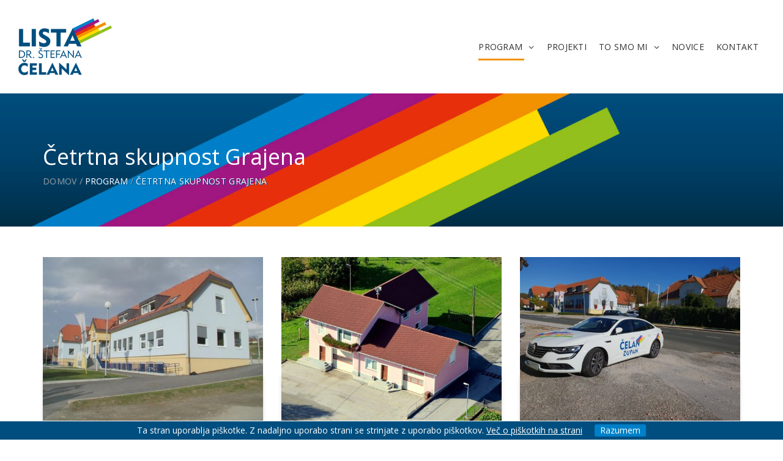

--- FILE ---
content_type: text/html; charset=UTF-8
request_url: https://www.celan.si/program/cetrtna-skupnost-grajena/
body_size: 10722
content:
<!DOCTYPE html>

<!--[if (gte IE 9)|!(IE)]><!--> <html class="not-ie no-js" lang="sl-SI">  <!--<![endif]-->

<head>
	
<!-- Google tag (gtag.js) -->
<script async src="https://www.googletagmanager.com/gtag/js?id=G-MZ0NE2B2C1"></script>
<script>
  window.dataLayer = window.dataLayer || [];
  function gtag(){dataLayer.push(arguments);}
  gtag('js', new Date());

  gtag('config', 'G-MZ0NE2B2C1');
</script>

	<meta charset="UTF-8" />

	<!--[if IE]><meta http-equiv='X-UA-Compatible' content='IE=edge,chrome=1'><![endif]-->

	<link rel="profile" href="http://gmpg.org/xfn/11" />

	<link rel="pingback" href="https://www.celan.si/xmlrpc.php" />

	<meta name="viewport" content="width=device-width, initial-scale=1">

	<title>Četrtna skupnost Grajena &#8211; Lista dr. Štefana Čelana</title>
<script type='text/javascript' src='https://www.celan.si/wp-content/plugins/wp_roksprocket/assets/js/mootools.js'></script>
<style type="text/css" data-type="vc_shortcodes-custom-css">.vc_custom_1540557737461{margin-top: 20px !important;}.vc_custom_1541068146023{margin-bottom: 15px !important;}.vc_custom_1541068169372{margin-bottom: 15px !important;}.vc_custom_1540545467313{margin-bottom: 15px !important;}</style><link rel='dns-prefetch' href='//maxcdn.bootstrapcdn.com' />
<link rel='dns-prefetch' href='//fonts.googleapis.com' />
<link rel='dns-prefetch' href='//s.w.org' />
<link rel="alternate" type="application/rss+xml" title="Lista dr. Štefana Čelana &raquo; Vir" href="https://www.celan.si/feed/" />
<link rel="alternate" type="application/rss+xml" title="Lista dr. Štefana Čelana &raquo; Vir komentarjev" href="https://www.celan.si/comments/feed/" />
<link rel="alternate" type="text/calendar" title="Lista dr. Štefana Čelana &raquo; iCal Feed" href="https://www.celan.si/events/?ical=1" />
<!-- This site uses the Google Analytics by MonsterInsights plugin v7.10.0 - Using Analytics tracking - https://www.monsterinsights.com/ -->
<script type="text/javascript" data-cfasync="false">
	var mi_version         = '7.10.0';
	var mi_track_user      = true;
	var mi_no_track_reason = '';
	
	var disableStr = 'ga-disable-UA-11279111-51';

	/* Function to detect opted out users */
	function __gaTrackerIsOptedOut() {
		return document.cookie.indexOf(disableStr + '=true') > -1;
	}

	/* Disable tracking if the opt-out cookie exists. */
	if ( __gaTrackerIsOptedOut() ) {
		window[disableStr] = true;
	}

	/* Opt-out function */
	function __gaTrackerOptout() {
	  document.cookie = disableStr + '=true; expires=Thu, 31 Dec 2099 23:59:59 UTC; path=/';
	  window[disableStr] = true;
	}
	
	if ( mi_track_user ) {
		(function(i,s,o,g,r,a,m){i['GoogleAnalyticsObject']=r;i[r]=i[r]||function(){
			(i[r].q=i[r].q||[]).push(arguments)},i[r].l=1*new Date();a=s.createElement(o),
			m=s.getElementsByTagName(o)[0];a.async=1;a.src=g;m.parentNode.insertBefore(a,m)
		})(window,document,'script','//www.google-analytics.com/analytics.js','__gaTracker');

		__gaTracker('create', 'UA-11279111-51', 'auto');
		__gaTracker('set', 'forceSSL', true);
		__gaTracker('require', 'displayfeatures');
		__gaTracker('send','pageview');
	} else {
		console.log( "" );
		(function() {
			/* https://developers.google.com/analytics/devguides/collection/analyticsjs/ */
			var noopfn = function() {
				return null;
			};
			var noopnullfn = function() {
				return null;
			};
			var Tracker = function() {
				return null;
			};
			var p = Tracker.prototype;
			p.get = noopfn;
			p.set = noopfn;
			p.send = noopfn;
			var __gaTracker = function() {
				var len = arguments.length;
				if ( len === 0 ) {
					return;
				}
				var f = arguments[len-1];
				if ( typeof f !== 'object' || f === null || typeof f.hitCallback !== 'function' ) {
					console.log( 'Not running function __gaTracker(' + arguments[0] + " ....) because you are not being tracked. " + mi_no_track_reason );
					return;
				}
				try {
					f.hitCallback();
				} catch (ex) {

				}
			};
			__gaTracker.create = function() {
				return new Tracker();
			};
			__gaTracker.getByName = noopnullfn;
			__gaTracker.getAll = function() {
				return [];
			};
			__gaTracker.remove = noopfn;
			window['__gaTracker'] = __gaTracker;
					})();
		}
</script>
<!-- / Google Analytics by MonsterInsights -->
		<script type="text/javascript">
			window._wpemojiSettings = {"baseUrl":"https:\/\/s.w.org\/images\/core\/emoji\/12.0.0-1\/72x72\/","ext":".png","svgUrl":"https:\/\/s.w.org\/images\/core\/emoji\/12.0.0-1\/svg\/","svgExt":".svg","source":{"concatemoji":"https:\/\/www.celan.si\/wp-includes\/js\/wp-emoji-release.min.js?ver=5.2.21"}};
			!function(e,a,t){var n,r,o,i=a.createElement("canvas"),p=i.getContext&&i.getContext("2d");function s(e,t){var a=String.fromCharCode;p.clearRect(0,0,i.width,i.height),p.fillText(a.apply(this,e),0,0);e=i.toDataURL();return p.clearRect(0,0,i.width,i.height),p.fillText(a.apply(this,t),0,0),e===i.toDataURL()}function c(e){var t=a.createElement("script");t.src=e,t.defer=t.type="text/javascript",a.getElementsByTagName("head")[0].appendChild(t)}for(o=Array("flag","emoji"),t.supports={everything:!0,everythingExceptFlag:!0},r=0;r<o.length;r++)t.supports[o[r]]=function(e){if(!p||!p.fillText)return!1;switch(p.textBaseline="top",p.font="600 32px Arial",e){case"flag":return s([55356,56826,55356,56819],[55356,56826,8203,55356,56819])?!1:!s([55356,57332,56128,56423,56128,56418,56128,56421,56128,56430,56128,56423,56128,56447],[55356,57332,8203,56128,56423,8203,56128,56418,8203,56128,56421,8203,56128,56430,8203,56128,56423,8203,56128,56447]);case"emoji":return!s([55357,56424,55356,57342,8205,55358,56605,8205,55357,56424,55356,57340],[55357,56424,55356,57342,8203,55358,56605,8203,55357,56424,55356,57340])}return!1}(o[r]),t.supports.everything=t.supports.everything&&t.supports[o[r]],"flag"!==o[r]&&(t.supports.everythingExceptFlag=t.supports.everythingExceptFlag&&t.supports[o[r]]);t.supports.everythingExceptFlag=t.supports.everythingExceptFlag&&!t.supports.flag,t.DOMReady=!1,t.readyCallback=function(){t.DOMReady=!0},t.supports.everything||(n=function(){t.readyCallback()},a.addEventListener?(a.addEventListener("DOMContentLoaded",n,!1),e.addEventListener("load",n,!1)):(e.attachEvent("onload",n),a.attachEvent("onreadystatechange",function(){"complete"===a.readyState&&t.readyCallback()})),(n=t.source||{}).concatemoji?c(n.concatemoji):n.wpemoji&&n.twemoji&&(c(n.twemoji),c(n.wpemoji)))}(window,document,window._wpemojiSettings);
		</script>
		<style type="text/css">
img.wp-smiley,
img.emoji {
	display: inline !important;
	border: none !important;
	box-shadow: none !important;
	height: 1em !important;
	width: 1em !important;
	margin: 0 .07em !important;
	vertical-align: -0.1em !important;
	background: none !important;
	padding: 0 !important;
}
</style>
	<link rel='stylesheet' id='js_composer_front-css'  href='https://www.celan.si/wp-content/plugins/js_composer/assets/css/js_composer.min.css?ver=6.0.5' type='text/css' media='all' />
<link rel='stylesheet' id='inforward_js_composer_front-css'  href='https://www.celan.si/wp-content/themes/inforward/config-composer/assets/css/css_composer_front.css?ver=6.0.5' type='text/css' media='all' />
<link rel='stylesheet' id='tribe-reset-style-css'  href='https://www.celan.si/wp-content/plugins/the-events-calendar/common/src/resources/css/reset.min.css?ver=4.9.18' type='text/css' media='all' />
<link rel='stylesheet' id='tribe-common-style-css'  href='https://www.celan.si/wp-content/plugins/the-events-calendar/common/src/resources/css/common.min.css?ver=4.9.18' type='text/css' media='all' />
<link rel='stylesheet' id='tribe-tooltip-css-css'  href='https://www.celan.si/wp-content/plugins/the-events-calendar/common/src/resources/css/tooltip.min.css?ver=4.9.18' type='text/css' media='all' />
<link rel='stylesheet' id='wp-block-library-css'  href='https://www.celan.si/wp-includes/css/dist/block-library/style.min.css?ver=5.2.21' type='text/css' media='all' />
<link rel='stylesheet' id='cff-css'  href='https://www.celan.si/wp-content/plugins/custom-facebook-feed/css/cff-style.css?ver=2.11' type='text/css' media='all' />
<link rel='stylesheet' id='sb-font-awesome-css'  href='https://maxcdn.bootstrapcdn.com/font-awesome/4.7.0/css/font-awesome.min.css?ver=5.2.21' type='text/css' media='all' />
<link rel='stylesheet' id='rs-plugin-settings-css'  href='https://www.celan.si/wp-content/plugins/revslider/public/assets/css/settings.css?ver=5.4.7.2' type='text/css' media='all' />
<style id='rs-plugin-settings-inline-css' type='text/css'>
#rs-demo-id {}
</style>
<link rel='stylesheet' id='cookie-consent-style-css'  href='https://www.celan.si/wp-content/plugins/uk-cookie-consent/assets/css/style.css?ver=5.2.21' type='text/css' media='all' />
<link rel='stylesheet' id='if-menu-site-css-css'  href='https://www.celan.si/wp-content/plugins/if-menu/assets/if-menu-site.css?ver=5.2.21' type='text/css' media='all' />
<link rel='stylesheet' id='candidatepro-style-css'  href='https://www.celan.si/wp-content/themes/inforward/style.css?ver=5.2.21' type='text/css' media='all' />
<link rel='stylesheet' id='child-style-css'  href='https://www.celan.si/wp-content/themes/inforward-child/style.css?ver=5.2.21' type='text/css' media='all' />
<link rel='stylesheet' id='fancybox-css'  href='https://www.celan.si/wp-content/themes/inforward/js/fancybox/jquery.fancybox.css?ver=5.2.21' type='text/css' media='all' />
<link rel='stylesheet' id='owlcarousel-css'  href='https://www.celan.si/wp-content/themes/inforward/js/owlcarousel/owl.carousel.css?ver=5.2.21' type='text/css' media='all' />
<link rel='stylesheet' id='linea-basic-css'  href='https://www.celan.si/wp-content/themes/inforward/fonts/linea-basic/styles.css?ver=5.2.21' type='text/css' media='all' />
<link rel='stylesheet' id='linea-ecommerce-css'  href='https://www.celan.si/wp-content/themes/inforward/fonts/linea-ecommerce/styles.css?ver=5.2.21' type='text/css' media='all' />
<link rel='stylesheet' id='linea-arrows-css'  href='https://www.celan.si/wp-content/themes/inforward/fonts/linea-arrows/styles.css?ver=5.2.21' type='text/css' media='all' />
<link rel='stylesheet' id='fontello-css'  href='https://www.celan.si/wp-content/themes/inforward/css/fontello.css' type='text/css' media='all' />
<link rel='stylesheet' id='inforward-demo-css'  href='https://www.celan.si/wp-content/themes/inforward/fonts/demo-files/demo.css' type='text/css' media='all' />
<link rel='stylesheet' id='bootstrap-css'  href='https://www.celan.si/wp-content/themes/inforward/css/bootstrap.min.css' type='text/css' media='all' />
<link rel='stylesheet' id='inforward-style-css'  href='https://www.celan.si/wp-content/themes/inforward-child/style.css' type='text/css' media='all' />
<link rel='stylesheet' id='inforward-skin-css'  href='https://www.celan.si/wp-content/uploads/dynamic_inforward_dir/skin_1.css?ver=5d9731a399f76' type='text/css' media='all' />
<link rel='stylesheet' id='inforward-layout-css'  href='https://www.celan.si/wp-content/themes/inforward/css/responsive.css' type='text/css' media='all' />
<link rel='stylesheet' id='inforward-google-fonts-css'  href='//fonts.googleapis.com/css?family=Open+Sans%3A300%2C300italic%2C400%2C400italic%2C500%2C600%2C600italic%2C700%2C700italic%2C800%2C800italic%257C%2C900%2C900italic%7CVollkorn%3A300%2C300italic%2C400%2C400italic%2C500%2C600%2C600italic%2C700%2C700italic%2C800%2C800italic%257C%2C900%2C900italic&#038;subset&#038;ver=5.2.21' type='text/css' media='all' />
<link rel='stylesheet' id='vc_plugin_table_style_css-css'  href='https://www.celan.si/wp-content/plugins/easy_tables/assets/css/style.css?ver=1.0.0' type='text/css' media='all' />
<link rel='stylesheet' id='vc_plugin_themes_css-css'  href='https://www.celan.si/wp-content/plugins/easy_tables/assets/css/themes.css?ver=5.2.21' type='text/css' media='all' />
<link rel='stylesheet' id='inforward-vc-table-css'  href='https://www.celan.si/wp-content/themes/inforward/config-plugins/plugins/table/css/vc-mod-table.css?ver=5.2.21' type='text/css' media='all' />
<!--[if lt IE 9]>
<link rel='stylesheet' id='vc_lte_ie9-css'  href='https://www.celan.si/wp-content/plugins/js_composer/assets/css/vc_lte_ie9.min.css?ver=6.0.5' type='text/css' media='screen' />
<![endif]-->
<script type='text/javascript'>
/* <![CDATA[ */
var inforward_global_vars = {"template_base_uri":"https:\/\/www.celan.si\/wp-content\/themes\/inforward\/","site_url":"https:\/\/www.celan.si","ajax_nonce":"4ae31cf0bd","ajaxurl":"https:\/\/www.celan.si\/wp-admin\/admin-ajax.php","load_color":"#bf0d3e","load_bg_color":"#0d2f5d","ajax_loader_url":"https:\/\/www.celan.si\/wp-content\/themes\/inforward\/images\/ajax-loader.gif","countdown_labels":["years","month","weeks","days","hours","minutes","seconds"],"countdown_labels1":["year","month","week","day","hour","min","sec"],"rtl":"0"};
/* ]]> */
</script>
<script type='text/javascript' src='https://www.celan.si/wp-includes/js/jquery/jquery.js?ver=1.12.4-wp'></script>
<script type='text/javascript' src='https://www.celan.si/wp-includes/js/jquery/jquery-migrate.min.js?ver=1.4.1'></script>
<script type='text/javascript'>
/* <![CDATA[ */
var monsterinsights_frontend = {"js_events_tracking":"true","download_extensions":"doc,pdf,ppt,zip,xls,docx,pptx,xlsx","inbound_paths":"[]","home_url":"https:\/\/www.celan.si","hash_tracking":"false"};
/* ]]> */
</script>
<script type='text/javascript' src='https://www.celan.si/wp-content/plugins/google-analytics-for-wordpress/assets/js/frontend.min.js?ver=7.10.0'></script>
<script type='text/javascript' src='https://www.celan.si/wp-content/plugins/revslider/public/assets/js/jquery.themepunch.tools.min.js?ver=5.4.7.2'></script>
<script type='text/javascript' src='https://www.celan.si/wp-content/plugins/revslider/public/assets/js/jquery.themepunch.revolution.min.js?ver=5.4.7.2'></script>
<script type='text/javascript' src='https://www.celan.si/wp-content/themes/inforward/js/libs/jquery.modernizr.js?ver=5.2.21'></script>
<link rel='https://api.w.org/' href='https://www.celan.si/wp-json/' />
<link rel="EditURI" type="application/rsd+xml" title="RSD" href="https://www.celan.si/xmlrpc.php?rsd" />
<link rel="wlwmanifest" type="application/wlwmanifest+xml" href="https://www.celan.si/wp-includes/wlwmanifest.xml" /> 
<meta name="generator" content="WordPress 5.2.21" />
<link rel="canonical" href="https://www.celan.si/program/cetrtna-skupnost-grajena/" />
<link rel='shortlink' href='https://www.celan.si/?p=1973' />
<link rel="alternate" type="application/json+oembed" href="https://www.celan.si/wp-json/oembed/1.0/embed?url=https%3A%2F%2Fwww.celan.si%2Fprogram%2Fcetrtna-skupnost-grajena%2F" />
<link rel="alternate" type="text/xml+oembed" href="https://www.celan.si/wp-json/oembed/1.0/embed?url=https%3A%2F%2Fwww.celan.si%2Fprogram%2Fcetrtna-skupnost-grajena%2F&#038;format=xml" />
<style id="ctcc-css" type="text/css" media="screen">
				#catapult-cookie-bar {
					box-sizing: border-box;
					max-height: 0;
					opacity: 0;
					z-index: 99999;
					overflow: hidden;
					color: #ffffff;
					position: fixed;
					left: 0;
					bottom: 0;
					width: 100%;
					background-color: #004e7f;
				}
				#catapult-cookie-bar a {
					color: #fff;
				}
				#catapult-cookie-bar .x_close span {
					background-color: #ffffff;
				}
				button#catapultCookie {
					background:#ffffff;
					color: #ffffff;
					border: 0; padding: 6px 9px; border-radius: 3px;
				}
				#catapult-cookie-bar h3 {
					color: #ffffff;
				}
				.has-cookie-bar #catapult-cookie-bar {
					opacity: 1;
					max-height: 999px;
					min-height: 30px;
				}</style><meta name="tec-api-version" content="v1"><meta name="tec-api-origin" content="https://www.celan.si"><link rel="https://theeventscalendar.com/" href="https://www.celan.si/wp-json/tribe/events/v1/" />		<style type="text/css">
			
			
			
					</style>

			<style type="text/css">.recentcomments a{display:inline !important;padding:0 !important;margin:0 !important;}</style>
		<meta name="generator" content="Powered by WPBakery Page Builder - drag and drop page builder for WordPress."/>
<meta name="generator" content="Powered by Slider Revolution 5.4.7.2 - responsive, Mobile-Friendly Slider Plugin for WordPress with comfortable drag and drop interface." />
<link rel="icon" href="https://www.celan.si/wp-content/uploads/2018/10/cropped-favicon-2-32x32.png" sizes="32x32" />
<link rel="icon" href="https://www.celan.si/wp-content/uploads/2018/10/cropped-favicon-2-192x192.png" sizes="192x192" />
<link rel="apple-touch-icon-precomposed" href="https://www.celan.si/wp-content/uploads/2018/10/cropped-favicon-2-180x180.png" />
<meta name="msapplication-TileImage" content="https://www.celan.si/wp-content/uploads/2018/10/cropped-favicon-2-270x270.png" />
<script type="text/javascript">function setREVStartSize(e){									
						try{ e.c=jQuery(e.c);var i=jQuery(window).width(),t=9999,r=0,n=0,l=0,f=0,s=0,h=0;
							if(e.responsiveLevels&&(jQuery.each(e.responsiveLevels,function(e,f){f>i&&(t=r=f,l=e),i>f&&f>r&&(r=f,n=e)}),t>r&&(l=n)),f=e.gridheight[l]||e.gridheight[0]||e.gridheight,s=e.gridwidth[l]||e.gridwidth[0]||e.gridwidth,h=i/s,h=h>1?1:h,f=Math.round(h*f),"fullscreen"==e.sliderLayout){var u=(e.c.width(),jQuery(window).height());if(void 0!=e.fullScreenOffsetContainer){var c=e.fullScreenOffsetContainer.split(",");if (c) jQuery.each(c,function(e,i){u=jQuery(i).length>0?u-jQuery(i).outerHeight(!0):u}),e.fullScreenOffset.split("%").length>1&&void 0!=e.fullScreenOffset&&e.fullScreenOffset.length>0?u-=jQuery(window).height()*parseInt(e.fullScreenOffset,0)/100:void 0!=e.fullScreenOffset&&e.fullScreenOffset.length>0&&(u-=parseInt(e.fullScreenOffset,0))}f=u}else void 0!=e.minHeight&&f<e.minHeight&&(f=e.minHeight);e.c.closest(".rev_slider_wrapper").css({height:f})					
						}catch(d){console.log("Failure at Presize of Slider:"+d)}						
					};</script>
<noscript><style> .wpb_animate_when_almost_visible { opacity: 1; }</style></noscript>
</head>






<body class="page-template-default page page-id-1973 page-child parent-pageid-1341 cp-header-type-5 loading-overlay-1 tribe-no-js wpb-js-composer js-comp-ver-6.0.5 vc_responsive">



<div class="loader cp-preloader"></div>


<div id="wrapper" class="wrapper-container sidebar_cp-no-sidebar cp-wide-layout-type">



	    <nav id="mobile-advanced" class="mobile-advanced"></nav>



		
		<header id="header" class="cp-header sticky-header cp-type-5 header-sticky-1 relative-header header-style-5" data-bg="" >

			

    <div class="top-header">
	
		<div class="logo-wrap">
		
				<a class="cp-logo logo" href="https://www.celan.si/" title="Lista dr. Štefana Čelana - Izkušnje in znanje. Elan za prihodnost." rel="home">
					<img class="cp-standard-logo" src="//www.celan.si/wp-content/uploads/2018/10/Lista-dr.stefana-celana-logo.png" alt="Lista dr. Štefana Čelana" />				</a>

				</div>
	
		<div class="menu-holder">
	            
			<div class="menu-wrap">
				<div class="nav-item">
				
					<nav id="main-navigation" class="cp-nav-wrap main-navigation">
					<ul id="menu-main-menu" class="cp-navigation clearfix"><li id="menu-item-1343" class="menu-item menu-item-type-post_type menu-item-object-page current-page-ancestor current-menu-ancestor current-menu-parent current-page-parent current_page_parent current_page_ancestor menu-item-has-children menu-item-1343"><a href="https://www.celan.si/program/">Program</a>
<ul class="sub-menu">
	<li id="menu-item-2012" class="menu-item menu-item-type-post_type menu-item-object-page menu-item-2012"><a href="https://www.celan.si/program/cetrtna-skupnost-breg-turnisce/">Četrtna skupnost Breg – Turnišče</a></li>
	<li id="menu-item-2013" class="menu-item menu-item-type-post_type menu-item-object-page menu-item-2013"><a href="https://www.celan.si/program/cetrtna-skupnost-center/">Četrtna skupnost Center</a></li>
	<li id="menu-item-2014" class="menu-item menu-item-type-post_type menu-item-object-page current-menu-item page_item page-item-1973 current_page_item menu-item-2014"><a href="https://www.celan.si/program/cetrtna-skupnost-grajena/" aria-current="page">Četrtna skupnost Grajena</a></li>
	<li id="menu-item-2015" class="menu-item menu-item-type-post_type menu-item-object-page menu-item-2015"><a href="https://www.celan.si/program/cetrtna-skupnost-jezero/">Četrtna skupnost Jezero</a></li>
	<li id="menu-item-2016" class="menu-item menu-item-type-post_type menu-item-object-page menu-item-2016"><a href="https://www.celan.si/program/cetrtna-skupnost-ljudski-vrt/">Četrtna skupnost Ljudski vrt</a></li>
	<li id="menu-item-2017" class="menu-item menu-item-type-post_type menu-item-object-page menu-item-2017"><a href="https://www.celan.si/program/cetrtna-skupnost-panorama/">Četrtna skupnost Panorama</a></li>
	<li id="menu-item-2018" class="menu-item menu-item-type-post_type menu-item-object-page menu-item-2018"><a href="https://www.celan.si/program/cetrtna-skupnost-rogoznica/">Četrtna skupnost Rogoznica</a></li>
	<li id="menu-item-2019" class="menu-item menu-item-type-post_type menu-item-object-page menu-item-2019"><a href="https://www.celan.si/program/cetrtna-skupnost-spuhlja/">Četrtna skupnost Spuhlja</a></li>
</ul>
</li>
<li id="menu-item-1370" class="menu-item menu-item-type-post_type menu-item-object-page menu-item-1370"><a href="https://www.celan.si/projekti/">Projekti</a></li>
<li id="menu-item-1401" class="menu-item menu-item-type-post_type menu-item-object-page menu-item-has-children menu-item-1401"><a href="https://www.celan.si/to-smo-mi/">To smo mi</a>
<ul class="sub-menu">
	<li id="menu-item-1402" class="menu-item menu-item-type-post_type menu-item-object-page menu-item-1402"><a href="https://www.celan.si/to-smo-mi/dr-stefan-celan/">Dr. Štefan Čelan</a></li>
	<li id="menu-item-2213" class="menu-item menu-item-type-post_type menu-item-object-page menu-item-2213"><a href="https://www.celan.si/to-smo-mi/mestni-svet/">Mestni svet</a></li>
	<li id="menu-item-1795" class="menu-item menu-item-type-post_type menu-item-object-page menu-item-1795"><a href="https://www.celan.si/to-smo-mi/cetrtna-skupnost-breg-turnisce/">Četrtna skupnost Breg – Turnišče</a></li>
	<li id="menu-item-1794" class="menu-item menu-item-type-post_type menu-item-object-page menu-item-1794"><a href="https://www.celan.si/to-smo-mi/cetrtna-skupnost-center/">Četrtna skupnost Center</a></li>
	<li id="menu-item-1798" class="menu-item menu-item-type-post_type menu-item-object-page menu-item-1798"><a href="https://www.celan.si/to-smo-mi/cetrtna-skupnost-grajena/">Četrtna skupnost Grajena</a></li>
	<li id="menu-item-1793" class="menu-item menu-item-type-post_type menu-item-object-page menu-item-1793"><a href="https://www.celan.si/to-smo-mi/cetrtna-skupnost-jezero/">Četrtna skupnost Jezero</a></li>
	<li id="menu-item-1797" class="menu-item menu-item-type-post_type menu-item-object-page menu-item-1797"><a href="https://www.celan.si/to-smo-mi/cetrtna-skupnost-ljudski-vrt/">Četrtna skupnost Ljudski vrt</a></li>
	<li id="menu-item-1792" class="menu-item menu-item-type-post_type menu-item-object-page menu-item-1792"><a href="https://www.celan.si/to-smo-mi/cetrtna-skupnost-panorama/">Četrtna skupnost Panorama</a></li>
	<li id="menu-item-1791" class="menu-item menu-item-type-post_type menu-item-object-page menu-item-1791"><a href="https://www.celan.si/to-smo-mi/cetrtna-skupnost-rogoznica/">Četrtna skupnost Rogoznica</a></li>
	<li id="menu-item-1796" class="menu-item menu-item-type-post_type menu-item-object-page menu-item-1796"><a href="https://www.celan.si/to-smo-mi/cetrtna-skupnost-spuhlja/">Četrtna skupnost Spuhlja</a></li>
</ul>
</li>
<li id="menu-item-913" class="menu-item menu-item-type-post_type menu-item-object-page menu-item-913"><a href="https://www.celan.si/novice/">Novice</a></li>
<li id="menu-item-1408" class="menu-item menu-item-type-post_type menu-item-object-page menu-item-1408"><a href="https://www.celan.si/kontakt/">Kontakt</a></li>
</ul>					</nav>
					
										
				</div>
				
	        </div>

	    </div>

    </div>	

		</header>

		


	
	
			<div class="breadcrumbs-wrap with-bg show_title_1 mode_default" style="color:#ffffff;text-align:left;background-image:url(//www.celan.si/wp-content/uploads/2018/10/01-CElan_glava-Tosmo-mi.jpg);background-repeat:no-repeat;background-size:cover;background-attachment:;background-position:center center;background-color:#f6f6f6;">

			<div class="container  ">
			
				
											<h1  style="color:#ffffff" class='cp-page-title page-title '>Četrtna skupnost Grajena</h1>					
											<ul class="cp-breadcrumbs breadcrumbs" style="color:#ffffff;">
							<li><a href="https://www.celan.si/" title="Lista dr. Štefana Čelana">Domov</a></li> <span class="separate">/</span> <a href="https://www.celan.si/program/" title="Program">Program</a> <span class="separate">/</span> <span class="trail-end">Četrtna skupnost Grajena</span>						</ul>
					
				
			</div></div>
            
                
			


	<div id="content" class="cp-page-content-wrap cp-no-sidebar">



		


			<div class="container ">



				<div class="row">



					<div class="col-sm-12">



		

	
		<div class="entry-content">
			<div class="cp-section vc_row wpb_row vc_row-fluid"><div class="wpb_column vc_column_container vc_col-sm-4"><div class="vc_column-inner "><div class="wpb_wrapper">
	<div  class="wpb_single_image wpb_content_element vc_align_left  wpb_animate_when_almost_visible wpb_fadeInUp fadeInUp vc_custom_1541068146023">
		
		<figure class="wpb_wrapper vc_figure">
			<a data-rel="prettyPhoto[rel-1973-720196366]" href="https://www.celan.si/wp-content/uploads/2018/11/grajena1.jpg" target="_self" class="vc_single_image-wrapper vc_box_shadow_3d  vc_box_border_grey prettyphoto"><img class="vc_single_image-img " src="https://www.celan.si/wp-content/uploads/2018/11/grajena1-535x401.jpg" width="535" height="401" alt="Četrtna skupnost Grajena" title="Četrtna skupnost Grajena" /></a>
		</figure>
	</div>
</div></div></div><div class="wpb_column vc_column_container vc_col-sm-4"><div class="vc_column-inner "><div class="wpb_wrapper">
	<div  class="wpb_single_image wpb_content_element vc_align_left  wpb_animate_when_almost_visible wpb_fadeInUp fadeInUp vc_custom_1541068169372">
		
		<figure class="wpb_wrapper vc_figure">
			<a data-rel="prettyPhoto[rel-1973-2857395677]" href="https://www.celan.si/wp-content/uploads/2018/11/GRAJENA-1024x768.jpg" target="_self" class="vc_single_image-wrapper vc_box_shadow_3d  vc_box_border_grey prettyphoto"><img class="vc_single_image-img " src="https://www.celan.si/wp-content/uploads/2018/11/GRAJENA-535x401.jpg" width="535" height="401" alt="Četrtna skupnost Grajena" title="Četrtna skupnost Grajena" /></a>
		</figure>
	</div>
</div></div></div><div class="wpb_column vc_column_container vc_col-sm-4"><div class="vc_column-inner "><div class="wpb_wrapper">
	<div  class="wpb_single_image wpb_content_element vc_align_left  wpb_animate_when_almost_visible wpb_fadeInUp fadeInUp vc_custom_1540545467313">
		
		<figure class="wpb_wrapper vc_figure">
			<a data-rel="prettyPhoto[rel-1973-1239258217]" href="https://www.celan.si/wp-content/uploads/2018/10/grajena20181025_111454-1024x768.jpg" target="_self" class="vc_single_image-wrapper vc_box_shadow_3d  vc_box_border_grey prettyphoto"><img class="vc_single_image-img " src="https://www.celan.si/wp-content/uploads/2018/10/grajena20181025_111454-535x401.jpg" width="535" height="401" alt="Četrtna skupnost Grajena" title="Četrtna skupnost Grajena" /></a>
		</figure>
	</div>
</div></div></div></div><div class="cp-section vc_row wpb_row vc_row-fluid"><div class="wpb_column vc_column_container vc_col-sm-12"><div class="vc_column-inner "><div class="wpb_wrapper">
	<div class="wpb_text_column wpb_content_element " >
		<div class="wpb_wrapper">
			<p style="text-align: justify;" align="justify"><strong>PRIORITETNE NALOGE</strong></p>
<p style="text-align: justify;" align="justify">Na podlagi pogovorov z občani in člani sveta četrtne skupnosti Grajena smo oblikovali sledeče prioritetne naloge, ki jih nameravamo opraviti v naslednjem štiri letnem obdobju:</p>
<ul style="text-align: justify;">
<li>
<p align="justify">v sodelovanju in soglasjem krajanov ter stroke omogočiti izgradnjo sekundarne kanalizacije na območju naselja Grajena z zgoščeno poselitvijo.</p>
</li>
<li>
<p align="justify">v sodelovanju in soglasjem krajanov ter stroke omogočiti, na območjih z redko poselitvijo, po modelu javno zasebnega partnerstva, izgradnjo ločenih kanalizacijskih sistemov z malimi čistilnimi napravami,</p>
</li>
<li>
<p align="justify">izvedba odmere zakoličenja in urejanje zemljiško-knjižnega stanja občinskih cest;</p>
</li>
<li>
<p align="justify">modernizacije gramoziranih kategoriziranih občinskih cest;</p>
</li>
<li>
<p align="justify">preplastitve, obnova, širitev kategoriziranih občinskih cest</p>
</li>
<li>
<p align="justify">Izgradnja in ureditev avtobusnih postajališč:</p>
<ul>
<li>
<p align="justify">odsek regionalne ceste R3 710/1292 Ptuj – Grajena;</p>
</li>
<li>
<p align="justify">odsek regionalne ceste R3 710/1292 Grajena – Vurberk;</p>
</li>
<li>
<p align="justify">avtobusne postaje šolskih avtobusov šolskega okoliša OŠ Ljudski vrt Ptuj, podružnica Grajena, locirane na občinskih cestah;</p>
</li>
</ul>
</li>
</ul>
<ul>
<li style="text-align: justify;">
<p align="justify">izgradnja kolesarskih stez s površinami za pešce;</p>
</li>
<li style="text-align: justify;">
<p align="justify">izgradnja pločnikov na področju ČS Grajena;</p>
</li>
<li style="text-align: justify;">
<p align="justify">izgradnja javne razsvetljave;</p>
</li>
<li>
<p style="text-align: justify;" align="justify">izgradnja prostorov za počitek sprehajalcev, pohodnikov in kolesarjev;</p>
</li>
</ul>

		</div>
	</div>
</div></div></div></div><div class="cp-section vc_row wpb_row vc_row-fluid vc_custom_1540557737461"><div class="wpb_animate_when_almost_visible wpb_fadeInUp fadeInUp wpb_column vc_column_container vc_col-sm-4"><div class="vc_column-inner "><div class="wpb_wrapper">
	<div  class="wpb_single_image wpb_content_element vc_align_center">
		
		<figure class="wpb_wrapper vc_figure">
			<a data-rel="prettyPhoto[rel-1973-896504905]" href="https://www.celan.si/wp-content/uploads/2018/10/grajena-01-_093306_b-1024x576.jpg" target="_self" class="vc_single_image-wrapper vc_box_shadow_3d  vc_box_border_grey prettyphoto"><img width="300" height="169" src="https://www.celan.si/wp-content/uploads/2018/10/grajena-01-_093306_b-300x169.jpg" class="vc_single_image-img attachment-medium" alt="" srcset="https://www.celan.si/wp-content/uploads/2018/10/grajena-01-_093306_b-300x169.jpg 300w, https://www.celan.si/wp-content/uploads/2018/10/grajena-01-_093306_b-768x432.jpg 768w, https://www.celan.si/wp-content/uploads/2018/10/grajena-01-_093306_b-1024x576.jpg 1024w" sizes="(max-width: 300px) 100vw, 300px" /></a>
		</figure>
	</div>

	<div  class="wpb_single_image wpb_content_element vc_align_center">
		
		<figure class="wpb_wrapper vc_figure">
			<a data-rel="prettyPhoto[rel-1973-3311951573]" href="https://www.celan.si/wp-content/uploads/2018/10/grajena-04-20181005_093403-576x1024.jpg" target="_self" class="vc_single_image-wrapper vc_box_shadow_3d  vc_box_border_grey prettyphoto"><img width="169" height="300" src="https://www.celan.si/wp-content/uploads/2018/10/grajena-04-20181005_093403-169x300.jpg" class="vc_single_image-img attachment-medium" alt="" srcset="https://www.celan.si/wp-content/uploads/2018/10/grajena-04-20181005_093403-169x300.jpg 169w, https://www.celan.si/wp-content/uploads/2018/10/grajena-04-20181005_093403-768x1365.jpg 768w, https://www.celan.si/wp-content/uploads/2018/10/grajena-04-20181005_093403-576x1024.jpg 576w, https://www.celan.si/wp-content/uploads/2018/10/grajena-04-20181005_093403.jpg 844w" sizes="(max-width: 169px) 100vw, 169px" /></a>
		</figure>
	</div>
</div></div></div><div class="wpb_animate_when_almost_visible wpb_fadeInUp fadeInUp wpb_column vc_column_container vc_col-sm-4"><div class="vc_column-inner "><div class="wpb_wrapper">
	<div  class="wpb_single_image wpb_content_element vc_align_center">
		
		<figure class="wpb_wrapper vc_figure">
			<a data-rel="prettyPhoto[rel-1973-3758984504]" href="https://www.celan.si/wp-content/uploads/2018/10/grajena-02-20181005_093425_b-1024x576.jpg" target="_self" class="vc_single_image-wrapper vc_box_shadow_3d  vc_box_border_grey prettyphoto"><img width="300" height="169" src="https://www.celan.si/wp-content/uploads/2018/10/grajena-02-20181005_093425_b-300x169.jpg" class="vc_single_image-img attachment-medium" alt="" srcset="https://www.celan.si/wp-content/uploads/2018/10/grajena-02-20181005_093425_b-300x169.jpg 300w, https://www.celan.si/wp-content/uploads/2018/10/grajena-02-20181005_093425_b-768x432.jpg 768w, https://www.celan.si/wp-content/uploads/2018/10/grajena-02-20181005_093425_b-1024x576.jpg 1024w" sizes="(max-width: 300px) 100vw, 300px" /></a>
		</figure>
	</div>

	<div  class="wpb_single_image wpb_content_element vc_align_center">
		
		<figure class="wpb_wrapper vc_figure">
			<a data-rel="prettyPhoto[rel-1973-3515900702]" href="https://www.celan.si/wp-content/uploads/2018/10/grajena-03-20181005_093359-576x1024.jpg" target="_self" class="vc_single_image-wrapper vc_box_shadow_3d  vc_box_border_grey prettyphoto"><img width="169" height="300" src="https://www.celan.si/wp-content/uploads/2018/10/grajena-03-20181005_093359-169x300.jpg" class="vc_single_image-img attachment-medium" alt="" srcset="https://www.celan.si/wp-content/uploads/2018/10/grajena-03-20181005_093359-169x300.jpg 169w, https://www.celan.si/wp-content/uploads/2018/10/grajena-03-20181005_093359-768x1365.jpg 768w, https://www.celan.si/wp-content/uploads/2018/10/grajena-03-20181005_093359-576x1024.jpg 576w, https://www.celan.si/wp-content/uploads/2018/10/grajena-03-20181005_093359.jpg 844w" sizes="(max-width: 169px) 100vw, 169px" /></a>
		</figure>
	</div>
</div></div></div><div class="wpb_animate_when_almost_visible wpb_fadeInUp fadeInUp wpb_column vc_column_container vc_col-sm-4"><div class="vc_column-inner "><div class="wpb_wrapper">
	<div  class="wpb_single_image wpb_content_element vc_align_center">
		
		<figure class="wpb_wrapper vc_figure">
			<a data-rel="prettyPhoto[rel-1973-2700501880]" href="https://www.celan.si/wp-content/uploads/2018/10/grajena-05-1024x586.jpg" target="_self" class="vc_single_image-wrapper vc_box_shadow_3d  vc_box_border_grey prettyphoto"><img width="300" height="172" src="https://www.celan.si/wp-content/uploads/2018/10/grajena-05-300x172.jpg" class="vc_single_image-img attachment-medium" alt="" srcset="https://www.celan.si/wp-content/uploads/2018/10/grajena-05-300x172.jpg 300w, https://www.celan.si/wp-content/uploads/2018/10/grajena-05-768x440.jpg 768w, https://www.celan.si/wp-content/uploads/2018/10/grajena-05-1024x586.jpg 1024w" sizes="(max-width: 300px) 100vw, 300px" /></a>
		</figure>
	</div>
</div></div></div></div>
		</div>

		



		
					</div>
				</div>
			</div>

		
	</div>

	<div class="cp-footer-holder">

		<footer id="footer" class="cp-footer footer footer-1">

			
<div class="main-footer">


	<div class="cp-fs-top">
	<div class="container">		<div class="row">

			
				
				<div class="col-sm-3">
					<div id="media_image-2" class="widget widget_media_image"><a href="https://www.celan.si/"><img width="149" height="91" src="https://www.celan.si/wp-content/uploads/2018/10/lista-dr-stefana-celana-logo-white.png" class="image wp-image-1433  attachment-full size-full" alt="" style="max-width: 100%; height: auto;" /></a></div>
			<div id="inforward_widget_contact_us-2" class="widget widget_contact_us">			<div class="align-left">

			
							
				<p class="contact-info">

											
						<p>Lista dr. Štefana Čelana<br />
Murkova ulica 4<br />
2250 Ptuj</p>
						
									</p>

				<p class="contact-info-btns">
					
											E-mail: <a target="_blank" class="link-text" href="mailto:st%65fa&#110;&#46;&#99;e&#108;a&#110;&#64;%67&#109;&#97;&#105;l&#46;%63&#111;%6d">stefan.celan@gmail.com</a>
					
									</p>	

							
			</div>
			</div>
							</div>

			
				<div class="col-sm-3">
					<div id="custom_html-4" class="widget_text widget widget_custom_html"><h6 class="cp-footer-widget-title widget-title">Facebook</h6><div class="textwidget custom-html-widget"><iframe src="//www.facebook.com/plugins/likebox.php?href=https%3A%2F%2Fwww.facebook.com%2Flistacelana&amp;width=263&amp;height=300&amp;colorscheme=light&amp;show_faces=false&amp;header=false&amp;stream=true&amp;show_border=false&amp;appId=335399416475940" width="263px" height="300px" style="border: none; overflow: hidden;" seamless="seamless"></iframe></div></div>				</div>

			
				<div class="col-sm-3">
					<div id="custom_html-2" class="widget_text widget widget_custom_html"><h6 class="cp-footer-widget-title widget-title">Twitter</h6><div class="textwidget custom-html-widget"><a class="twitter-timeline" data-height="300" href="https://twitter.com/stcelan?ref_src=twsrc%5Etfw">Tweets by stcelan</a> <script async src="https://platform.twitter.com/widgets.js" charset="utf-8"></script></div></div>				</div>

			
				<div class="col-sm-3">
					<div id="widget-social-links-2" class="widget widget_social_links custom_type1"><h6 class="cp-footer-widget-title widget-title">Povežite se z nami</h6><div class="widget_social_with_icon"><ul class="social-icons">




	<li class="fb-icon"><a target="_blank" href="https://www.facebook.com/listacelana/"><i class="icon-facebook"></i></a></li>


	<li class="tweet-icon"><a target="_blank" href="https://twitter.com/stcelan"><i class="icon-twitter"></i></a></li>





</ul></div></div><div id="custom_html-3" class="widget_text widget widget_custom_html"><div class="textwidget custom-html-widget"><p style="text-align: left;">© 2018 Lista dr. Štefana Čelana | <a href="https://www.celan.si/piskotki/">Piškotki</a> | <a href="https://www.celan.si/varovanje-osebnih-podatkov/">Varovanje osebnih podatkov</a> | <a title="Izdelava spletnih strani" href="https://www.altius.si/" target="_blank" rel="noopener noreferrer">Izdelava spletnih strani</a>: <a title="Izdelava spletnih strani" href="https://www.altius.si/" target="_blank" rel="noopener noreferrer">Altius</a></p></div></div>				</div>

			
			
		</div>
	
	</div>	</div>




</div>
		</footer>

		 <div id="footer-scroll"></div>
	
	</div>

</div>


<!-- Custom Facebook Feed JS -->
<script type="text/javascript">
var cfflinkhashtags = "false";
</script>
		<script>
		( function ( body ) {
			'use strict';
			body.className = body.className.replace( /\btribe-no-js\b/, 'tribe-js' );
		} )( document.body );
		</script>
		<script> /* <![CDATA[ */var tribe_l10n_datatables = {"aria":{"sort_ascending":": activate to sort column ascending","sort_descending":": activate to sort column descending"},"length_menu":"Show _MENU_ entries","empty_table":"No data available in table","info":"Showing _START_ to _END_ of _TOTAL_ entries","info_empty":"Showing 0 to 0 of 0 entries","info_filtered":"(filtered from _MAX_ total entries)","zero_records":"No matching records found","search":"Search:","all_selected_text":"All items on this page were selected. ","select_all_link":"Select all pages","clear_selection":"Clear Selection.","pagination":{"all":"All","next":"Naslednji","previous":"Previous"},"select":{"rows":{"0":"","_":": Selected %d rows","1":": Selected 1 row"}},"datepicker":{"dayNames":["nedelja","ponedeljek","torek","sreda","\u010detrtek","petek","sobota"],"dayNamesShort":["ned","pon","tor","sre","\u010det","pet","sob"],"dayNamesMin":["N","P","T","S","\u010c","P","S"],"monthNames":["januar","februar","marec","april","maj","junij","julij","avgust","september","oktober","november","december"],"monthNamesShort":["januar","februar","marec","april","maj","junij","julij","avgust","september","oktober","november","december"],"monthNamesMin":["Jan","Feb","Mar","Apr","Maj","Jun","Jul","Avg","Sep","Okt","Nov","Dec"],"nextText":"Naslednji","prevText":"Prej\u0161nji","currentText":"Danes","closeText":"Opravljeno","today":"Danes","clear":"Po\u010disti"}};/* ]]> */ </script><link rel='stylesheet' id='prettyphoto-css'  href='https://www.celan.si/wp-content/plugins/js_composer/assets/lib/prettyphoto/css/prettyPhoto.min.css?ver=6.0.5' type='text/css' media='all' />
<link rel='stylesheet' id='vc_animate-css-css'  href='https://www.celan.si/wp-content/plugins/js_composer/assets/lib/bower/animate-css/animate.min.css?ver=6.0.5' type='text/css' media='all' />
<script type='text/javascript'>
/* <![CDATA[ */
var popwid = {"postid":"1973"};
/* ]]> */
</script>
<script type='text/javascript' src='https://www.celan.si/wp-content/themes/inforward/includes/widgets/popular-widget/js/pop-widget.js?ver=1.0.1'></script>
<script type='text/javascript' src='https://www.celan.si/wp-content/plugins/the-events-calendar/common/src/resources/js/tribe-common.min.js?ver=4.9.18'></script>
<script type='text/javascript' src='https://www.celan.si/wp-content/plugins/the-events-calendar/common/src/resources/js/tooltip.min.js?ver=4.9.18'></script>
<script type='text/javascript' src='https://www.celan.si/wp-content/plugins/custom-facebook-feed/js/cff-scripts.js?ver=2.11'></script>
<script type='text/javascript'>
/* <![CDATA[ */
var ctcc_vars = {"expiry":"365","method":"","version":"1"};
/* ]]> */
</script>
<script type='text/javascript' src='https://www.celan.si/wp-content/plugins/uk-cookie-consent/assets/js/uk-cookie-consent-js.js?ver=2.3.0'></script>
<script type='text/javascript' src='https://www.celan.si/wp-includes/js/jquery/ui/core.min.js?ver=1.11.4'></script>
<script type='text/javascript' src='https://www.celan.si/wp-includes/js/jquery/ui/widget.min.js?ver=1.11.4'></script>
<script type='text/javascript' src='https://www.celan.si/wp-includes/js/jquery/ui/tabs.min.js?ver=1.11.4'></script>
<script type='text/javascript' src='https://www.celan.si/wp-includes/js/jquery/jquery.form.min.js?ver=4.2.1'></script>
<script type='text/javascript' src='https://www.celan.si/wp-content/themes/inforward/js/fancybox/jquery.fancybox.min.js?ver=5.2.21'></script>
<script type='text/javascript' src='https://www.celan.si/wp-content/themes/inforward/js/jquery.scrollTo.min.js?ver=5.2.21'></script>
<script type='text/javascript' src='https://www.celan.si/wp-content/themes/inforward/js/jquery.localScroll.min.js?ver=5.2.21'></script>
<script type='text/javascript' src='https://www.celan.si/wp-content/themes/inforward/js/owlcarousel/owl.carousel.min.js?ver=5.2.21'></script>
<script type='text/javascript' src='https://www.celan.si/wp-content/themes/inforward/js/jquery.queryloader2.min.js?ver=5.2.21'></script>
<script type='text/javascript' src='https://www.celan.si/wp-content/plugins/js_composer/assets/lib/bower/isotope/dist/isotope.pkgd.min.js?ver=6.0.5'></script>
<script type='text/javascript' src='https://www.celan.si/wp-content/themes/inforward/js/inforward.plugins.js?ver=5.2.21'></script>
<script type='text/javascript' src='https://www.celan.si/wp-content/themes/inforward/js/inforward.core.js?ver=5.2.21'></script>
<script type='text/javascript' src='https://www.celan.si/wp-includes/js/wp-embed.min.js?ver=5.2.21'></script>
<script type='text/javascript' src='https://www.celan.si/wp-content/plugins/js_composer/assets/js/dist/js_composer_front.min.js?ver=6.0.5'></script>
<script type='text/javascript' src='https://www.celan.si/wp-content/plugins/js_composer/assets/lib/prettyphoto/js/jquery.prettyPhoto.min.js?ver=6.0.5'></script>
<script type='text/javascript' src='https://www.celan.si/wp-content/plugins/js_composer/assets/lib/vc_waypoints/vc-waypoints.min.js?ver=6.0.5'></script>
			
				<script type="text/javascript">
					jQuery(document).ready(function($){
												if(!catapultReadCookie("catAccCookies")){ // If the cookie has not been set then show the bar
							$("html").addClass("has-cookie-bar");
							$("html").addClass("cookie-bar-bottom-bar");
							$("html").addClass("cookie-bar-bar");
													}
																	});
				</script>
			
			<div id="catapult-cookie-bar" class=""><div class="ctcc-inner "><span class="ctcc-left-side">Ta stran uporablja piškotke. Z nadaljno uporabo strani se strinjate z uporabo piškotkov. <a class="ctcc-more-info-link" tabindex=0 target="_blank" href="https://www.celan.si/piskotki/">Več o piškotkih na strani</a></span><span class="ctcc-right-side"><button id="catapultCookie" tabindex=0 onclick="catapultAcceptCookies();">Razumem</button></span></div><!-- custom wrapper class --></div><!-- #catapult-cookie-bar -->
</body>
</html>

<!--
Performance optimized by W3 Total Cache. Learn more: https://www.w3-edge.com/products/

Page Caching using disk: enhanced 

Served from: www.celan.si @ 2026-01-26 17:39:44 by W3 Total Cache
-->

--- FILE ---
content_type: text/css
request_url: https://www.celan.si/wp-content/themes/inforward/style.css?ver=5.2.21
body_size: 38532
content:
/*
Theme Name: inForward
Theme URI: https://velikorodnov.com/dev/inforward/
Author: Designed by monkeysan
Author URI: https://themeforest.net/user/monkeysan/portfolio
Description: We would like to thank you for purchasing inForward WordPress.
Version: 2.5
Tags: one-column, two-columns, left-sidebar, right-sidebar, sticky-post, theme-options
Text Domain: inforward
License: Commercial
License URI: http://themeforest.net/licenses/regular_extended
*/

/*------------------------------------------------------------------
[Master Stylesheet]

Project:	inForward
Last change:	18/10/2017 [initial release]
Assigned to:	mad_velikorodnov
Primary use:	eCommerce

/*------------------------------------------------------------------
[Color codes]

# Primary Color: #14468c

Background:	#fff
Content Color:	#fff
Header h1:	#333

a (standard): #666
a (active):	  #666
::selection:  #333
# */

/*------------------------------------------------------------------
[Typography]

Body: 16px/28px 'Open Sans', sans-serif;
Headers: 'Lato', sans-serif;

-------------------------------------------------------------------*/

/* ----------------------------------
  1. Reset default browser styles
  2. Global
  3. General classes
  4. Typography
  5. Header
  6. Content Elements
  7. UI Elements
      7.1. Buttons
      7.2. Forms
          7.2.1. Inputs & Textarea
          7.2.2. Label & Legend
          7.2.3. Checkbox & Radio
          7.2.4. Select
          7.2.5. Fieldset
          7.2.6. Form variations
      7.3. Tables
      7.4. Lists
      7.5. Blockquotes
      7.6. Dividers
  8. Widgets & Shortcodes
      8.1. Twitter Feed
      8.2. Instagram Feed
      8.3. LightBox
      8.5. Accordions & Toggles
      8.6. Alert boxes
      8.7. Callouts
      8.8. Pagination
      8.9. Dropcaps
      8.10. Icon Boxes
      8.11. Testimonials
      8.12. Carousel Sliders
      8.13. Progress Bars
      8.14. Pricing Tables
      8.15. Counters
      8.16. Tabs & Tour Sections
      8.17. Isotope
      8.18. Team Members
      8.19. Google Map
      8.20. Services
      8.21. Countdown
      8.22. Audio Player
  9. Blog
      9.1. Entries
  10. Portfolio
  11. Shop
  12. Sidebar
  13. Footer
-------------------------------------*/


/* -----------------------------------

  1. Reset default browser styles

------------------------------------- */

@viewport{user-zoom: fixed;}

*,
*:after,
*:before {
  margin: 0;
  padding: 0;
  border: none;
  -webkit-box-sizing: border-box;
     -moz-box-sizing: border-box;
      box-sizing: border-box;
}

html, body, div, span, object, iframe,
h1, h2, h3, h4, h5, h6, p, blockquote, pre,
abbr, address, cite, code,
del, dfn, em, img, ins, kbd, q, samp,
small, strong, sub, sup, var,
b, i,
dl, dt, dd, ol, ul, li,
fieldset, form, label, legend,
table, caption, tbody, tfoot, thead, tr, th, td,
article, aside, canvas, details, figcaption, figure, 
footer, header, hgroup, menu, nav, section, summary,
time, mark, audio, video{
  margin: 0;
  padding: 0;
  border: 0;
  outline: 0;
  font-size: 100%;
  vertical-align: baseline;
  background: transparent;

  -webkit-font-smoothing: antialiased;
  -moz-osx-font-smoothing: grayscale;
}

iframe{width: 100%;}

b, strong{font-weight: bold !important;}

q{quotes: none;}

img{
  vertical-align: top; 
  max-width: 100%;
  height: auto;
}

embed{ vertical-align: top;}

input,
button{
  -webkit-appearance: none;
  outline: none;
}

button::-moz-focus-inner{border: 0;}

html{
  overflow-x: hidden;
  -webkit-text-size-adjust: 100%;
  -ms-text-size-adjust: 100%;
}

html,body{height: 100%;}

/* -----------------------------------

  2. Global 

------------------------------------- */

body{
  font: 16px/28px 'Open Sans', sans-serif;
  color: #333;
  /* position: relative; */
}

.ls_none{
	list-style:none;
	padding:0;
	margin:0;
}

.loader{
  position: fixed;
  width: 100%;
  height: 100%;
  background: #fff;
  top: 0;
  left: 0;
  z-index: 99999;
}

.wrapper-container{
  position: relative;
}

::selection{
  background: #333333;
  color: #fff;
}

::-moz-selection{
  background: #333333;
  color: #fff; 
}

::-o-selection{
  background: #333333;
  color: #fff; 
}

::-ms-selection{
  background: #333333;
  color: #fff;
}

img{
  -webkit-user-select: none;
  -khtml-user-select: none;
  -moz-user-select: none;
  -o-user-select: none;
  user-select: none;
}

.clearfix:after,
.row:after{
  clear: both;
  display: block;
  visibility: hidden;
  height: 0;
  content: ".";
}

input::-webkit-input-placeholder,
textarea::-webkit-input-placeholder{
  font-size: 16px;
  color: #666;
  -webkit-transition:text-indent .5s ease,color .5s ease;
}

input::-moz-placeholder,
textarea::-moz-placeholder{
  font-size: 16px;
  color: #666;
  opacity: 1;
  -webkit-transition:text-indent .5s ease,color .5s ease;
}

[placeholder]:focus::-webkit-input-placeholder{
  text-indent:10em;
  color:transparent;
}

[placeholder]:focus::-webkit-textarea-placeholder{
  text-indent:10em;
  color:transparent;
}
pre {
    background: #f5f5f5;
    color: #666;
    font-family: monospace;
    font-size: 14px;
    margin: 20px 0;
    overflow: auto;
    padding: 20px;
    white-space: pre;
    white-space: pre-wrap;
    word-wrap: break-word;
}
sup {
	top: -0.5em;
}

sub, sup {
	font-size: 75%;
	line-height: 0;
	position: relative;
	vertical-align: baseline;
	color: #5f6366;
}
.col-sm-4 .widget.widget_media_image img{
	margin:0;
}
img.size-full, img.size-large, img.wp-post-image {
    display: block;
    margin: 0 auto 0;
    max-width: 100%;
    width: auto !important;
}
ul.custom-list, ul.info-links, ol.custom-list {
	margin-bottom: 0;
	list-style:none;
}
ul, ol {
		margin-bottom: 25px;
		list-style-position: inside;
		padding: 0 0 0 20px;
	}
ul li,
ol li { list-style-position: unset; }

ol { list-style-type: decimal; }

ul { list-style-type: disc; }

ul ul, ol ol,
ul ol, ol ul { margin-bottom: 0; }

.navigation.pagination > .screen-reader-text {
    display: none;
}
.page-links {
	margin-bottom:20px;
}
.page-links span{
	line-height:34px;
	padding: 6px 8px;
}
.page-links a:hover{
	color: #fff;
    background: #14468c;
    webkit-box-shadow: 0px 12px 25px 0px rgba(20, 70, 140, 0.43);
    -moz-box-shadow: 0px 12px 25px 0px rgba(20, 70, 140, 0.43);
    box-shadow: 0px 12px 25px 0px rgba(20, 70, 140, 0.43);
}
.page-links a {
	display: inline-block !important;
    margin: 3px;
    display: block;
    width: 34px;
    height: 34px;
    line-height: 34px;
    text-align: center;
    color: #333;
    font-weight: bold;
    background: transparent;
    border-radius: 3px;
    font-size: 16px;
}

.post-password-form input[type="submit"]{
	border-radius: 3px;
    margin-top: 10px;
	background: #0d2f5d;
    color: #fff;
    webkit-box-shadow: 0px 12px 25px 0px rgba(13, 47, 93, 0.43);
    -moz-box-shadow: 0px 12px 25px 0px rgba(13, 47, 93, 0.43);
    box-shadow: 0px 12px 25px 0px rgba(13, 47, 93, 0.43);
	padding: 13px 30px;
    font-size: 16px;
    letter-spacing: 1.2px;
}

table {
    margin: 0 0 1.75em;
	border: 1px solid #d8d8d8;
    border-collapse: collapse;
    border-spacing: 0;
}
.wpb_mad_table table, .wpb_mad_table table td{ 
  padding: 0;
  border: none;
  border-collapse: collapse;
  border-spacing: 0;
}

td, th {
    border-top: 1px solid #d8d8d8;
	padding: 0.9em 1.9em;
}
caption, th, td {
    text-align: left;
}

/* ------------------------------------------------------
  
  3. General classes
  
------------------------------------------------------ */

.full-width-block{width: 100%;}

.wrapper{overflow: hidden;}

.relative{position: relative;}

.align-left{text-align: left;}

.align-center{text-align: center !important;}

.aligncenter {
    clear: both;
    display: block;
    margin: 0 auto 1.75em;
}

.alignleft {
    float: left;
    margin-right: 30px;
}

.alignright{
  float: right;
  margin-left: 30px;
}

.align-right{text-align: right;}

.f-left{float: left;}

.f-right{float: right;}

.hide{display: none;}

.show{display: block;}

.invisible{visibility: hidden;}

img[class*="align"]{
  margin-bottom: 5px;
  max-width: 100%;
}

img.alignleft{
  float: left;
  margin-right: 30px;
}

img.alignright{
  float: right;
  margin-left: 30px;
}

img.full:not(:last-child){
  margin-bottom: 15px;
}
.cp-page-content-wrap {
    padding: 100px 0;
}
.page-content-wrap2{
  padding: 0 0 110px;
}

[class*="page-section"]{padding: 100px 0;}

[class*="page-section"].no-space{padding: 0;}

[class*="page-section"].no-top-space{padding-top: 0;}

[class*="page-section"].type2{padding: 130px 0;}

[class*="page-section"].type3{padding: 220px 0 90px;}

[class*="page-section"].type4{padding: 110px 0 205px;}

[class*="page-section"].type5{padding: 110px 0 160px;}

.push-top{
  padding-top: 20px;
}

.page-section-bg{background: #f6f6f6;}

.page-section-bg2{background: #14468c;}

.page-section-bg3{background: #e7ecf3;}

.page-section-bg4{background: #bf0d3e;}

.page-section-bg4 .section-title{
  color: #fff;
}

[class*="page-section-bg"] .section-sub-title{
  color: #d2d2d2;
}

.page-section-bg .section-sub-title{
  color: #666;
}

.page-section-bg p{
  color: #666;
}

.page-section-bg2,
.page-section-bg2 .section-sub-title{
  color: #b7bcc5;
}

.page-section-bg2 h2,
.page-section-bg2 .info-btn{
  color: #fff;
}

.page-section-bg2 .icons-box .icons-wrap .icons-item > .item-box .icons-box-title span{
  color: #fff;
}

.content-element:not(:last-child){margin-bottom: 80px;}

.content-element2:not(:last-child){margin-bottom: 50px;}

.content-element3:not(:last-child){margin-bottom: 30px;}

.content-element4:not(:last-child){margin-bottom: 40px;}

.content-element5:not(:last-child){margin-bottom: 20px;}

.content-element7:not(:last-child){margin-bottom: 60px;}

.extra{width: 100%;}

[class*="flex-row"]{
  display: -webkit-flex;
  display: -moz-flex;
  display: -ms-flex;
  display: -o-flex;
  display: flex;
  flex-direction: column; 
  -webkit-flex-flow: row wrap;
  flex-flow: row wrap;
}

[class*="flex-row"]:after{
  display: none;
}

[class*="flex-row"] > *{
  float: none;
}

[class*="flex-row"].flex-justify{
  justify-content: space-between;
}

[class*="flex-row"].flex-center{
  align-items: center;
}

.responsive-iframe{
  position: relative;
  z-index: 1;
  height: 0px;
  padding-bottom: 56.2%;
}

.responsive-iframe > iframe{
  position: absolute;
  top: 0;
  left: 0;
  z-index: 1;
  width: 100%;
  height: 100%;
}

  .responsive-iframe.fix-size > iframe{
    top: -45%;
    height: 180%!important;
  }

/* -----------------------------------

  4. Typography

------------------------------------- */

h1,h2,h3,h4,h5,h6{
  font-family: 'Lato', sans-serif;
  color: #333;
  line-height: 1.33em;
  font-weight: normal;
  clear: both;
}

h1{
  font-size: 60px;
  letter-spacing: -0.1px;
}

h2{
  font-size: 48px;
  letter-spacing: -0.1px;
}
.cp-entry-content h2, .entry-content h2, .comment-content h2{
	margin-top:0.8em;
}
h3{font-size: 36px;}

h4{font-size: 30px;}

h5{font-size: 24px;}

h6{font-size: 18px;}

h1:not(:last-child){
  margin-bottom: 20px;
}
h2:not(:last-child){
  margin-bottom: 20px;
}

h3:not(:last-child){
  margin-bottom: 25px;
}

h4:not(:last-child){
  margin-bottom: 25px;
}

h5:not(:last-child){
  margin-bottom: 25px;
}

h6:not(:last-child){
  margin-bottom: 20px;
}

p{padding: 0;}

p:not(:last-child){
  margin-bottom: 20px;
}

.fw-medium{
  font-weight: 600;
}
small {
    font-size: 90%;
}
a{
  margin: 0;
  padding: 0;
  font-size: 100%;
  outline: none;
  text-decoration: none;
  background: transparent;
  vertical-align: baseline;
}

a, a > *{
  text-decoration: none;
  outline: none !important;
}

a{
  color: #000;
}

a.link-text2{
  color: #14468c;
}

a.link-text2:hover{
  text-decoration: underline;
}

a,
button{
  -webkit-transition: all .4s ease;
          transition: all .4s ease;
}

a.link-text{
  color: #bf0d3e;
  text-transform: uppercase;
  font-size: 14px;
  position: relative;
}

a.link-text:before,
a.info-btn:before{
  content: "";
  display: block;
  position: absolute;
  bottom: 0;
  left: 0;
  width: 0;
  border-bottom-width: 1px;
  border-bottom-style: solid;
  -webkit-transition-property: width;
  transition-property: width;
  -webkit-transition-timing-function: ease-out;
  transition-timing-function: ease-out;
  -webkit-transition-delay: 0s;
  transition-delay: 0s;
  -webkit-transition-duration: inherit;
  transition-duration: inherit;
}

a.info-btn:before{
  bottom: 5px;
}

a.link-text:hover:before,
a.info-btn:hover:before{
  width: 100%;
}

.info-btn.prev-btn,
.info-btn.exp-btn{
  margin-left: 10px;
}

.info-btn.prev-btn:after,
.info-btn.exp-btn:after,
.info-btn.next-btn:after{
  position: absolute;
  left: -10px;
  top: 0;
  font-family: 'Lato', sans-serif;
}

.info-btn.prev-btn:after{
  content: '«';
}

.info-btn.exp-btn:after{
  content: '+';
}

.info-btn.next-btn{
  margin-left: 0;
  margin-right: 10px;
}

.info-btn.next-btn:after{
  left: auto;
  right: -10px;
  content: '»';
}

[class^="icon-"]:before, 
[class*="icon-"]:before{
  width: auto;
  margin: 0;
  padding: 0;
}

.selected-type-1{
  background: #333;
  color: #fff;
}

.tt-up{
  text-transform: uppercase;
}

.title-holder{
  color: #666;
}

.title-holder:not(:last-child){
  margin-bottom: 45px;
}

.title-holder .section-title:not(:last-child){
  margin-bottom: 15px;
}

.section-title:not(:last-child){
  margin-bottom: 40px;
}

.section-sub-title{
  color: #666;
  font-size: 16px;
  text-transform: uppercase;
}

.section-sub-title:not(:last-child){
  margin-bottom: 10px;
}

.text-size-small{
  font-size: 16px;
  line-height: 26px;
}

.text-size-medium{
  font-size: 18px;
  line-height: 30px;
}

.text-size-big{
  font-size: 20px;
  line-height: 34px;
  letter-spacing: -0.1px;
}

.text-size-big:not(:last-child){
  margin-bottom: 30px;
}

.text-color2{
  color: #666;
}

.row.type-2{
  margin: 0 -30px;
}

  .row.type-2 > *{
    padding: 0 30px;
  }

/* Tooltips */

.tooltips a{
  position: relative;
  color: #666;
}

.tooltips a:hover{
  text-decoration: underline;
  text-decoration-style: dashed;
  -moz-text-decoration-style: dashed;
}

.tooltip{
  position:absolute;
  display:block;
  background:#fff;
  padding:6px 10px;
  color: #333;
  font-size: 13px;
  line-height: 14px;
  opacity:0;
  visibility: hidden;
  white-space: nowrap;
  z-index:5;

  -webkit-transition: all .4s ease;
  transition: all .4s ease;
}

a.top-tooltip .tooltip{
  bottom: 100%;
  left: 50%;
  margin-bottom: 5px;
  -webkit-transform: translate(-50%,-15px);
  -moz-transform: translate(-50%,-15px);
  -o-transform: translate(-50%,-15px);
  -ms-transform: translate(-50%,-15px);
  transform: translate(-50%,-15px);

  -webkit-box-shadow: 0px 8px 15px 0px rgba(187, 187, 187, 0.45);
  -moz-box-shadow:    0px 8px 15px 0px rgba(187, 187, 187, 0.45);
  box-shadow:         0px 8px 15px 0px rgba(187, 187, 187, 0.45);
}

a.left-tooltip .tooltip{
  top: 50%;
  right: 100%;
  margin-right: 5px;
  -webkit-transform: translate(-15px,-50%);
  -moz-transform: translate(-15px,-50%);
  -o-transform: translate(-15px,-50%);
  -ms-transform: translate(-15px,-50%);
  transform: translate(-15px,-50%);

  -webkit-box-shadow: 8px 0px 15px 0px rgba(187, 187, 187, 0.45);
  -moz-box-shadow:    8px 0px 15px 0px rgba(187, 187, 187, 0.45);
  box-shadow:         8px 0px 15px 0px rgba(187, 187, 187, 0.45);
}

a.right-tooltip .tooltip{
  top: 50%;
  left: 100%;
  margin-left: 9px;
  -webkit-transform: translate(15px,-50%);
  -moz-transform: translate(15px,-50%);
  -o-transform: translate(15px,-50%);
  -ms-transform: translate(15px,-50%);
  transform: translate(15px,-50%);

  -webkit-box-shadow: -8px 0px 15px 0px rgba(187, 187, 187, 0.45);
  -moz-box-shadow:    -8px 0px 15px 0px rgba(187, 187, 187, 0.45);
  box-shadow:         -8px 0px 15px 0px rgba(187, 187, 187, 0.45);
}

a.bottom-tooltip .tooltip{
  top: 100%;
  left: 50%;
  margin-top: 5px;
  -webkit-transform: translate(-50%,15px);
  -moz-transform: translate(-50%,15px);
  -o-transform: translate(-50%,15px);
  -ms-transform: translate(-50%,15px);
  transform: translate(-50%,15px);

  -webkit-box-shadow: 0px -8px 15px 0px rgba(187, 187, 187, 0.45);
  -moz-box-shadow:    0px -8px 15px 0px rgba(187, 187, 187, 0.45);
  box-shadow:         0px -8px 15px 0px rgba(187, 187, 187, 0.45);
}

a.top-tooltip:hover .tooltip{
  -webkit-transform: translate(-50%,0px);
  -moz-transform: translate(-50%,0px);
  -o-transform: translate(-50%,0px);
  -ms-transform: translate(-50%,0px);
  transform: translate(-50%,0px);
}

a.left-tooltip:hover .tooltip{
   -webkit-transform: translate(0px,-50%);
  -moz-transform: translate(0px,-50%);
  -o-transform: translate(0px,-50%);
  -ms-transform: translate(0px,-50%);
  transform: translate(0px,-50%);
}

a.right-tooltip:hover .tooltip{
   -webkit-transform: translate(0px,-50%);
  -moz-transform: translate(0px,-50%);
  -o-transform: translate(0px,-50%);
  -ms-transform: translate(0px,-50%);
  transform: translate(0px,-50%);
}

a.bottom-tooltip:hover .tooltip{
  -webkit-transform: translate(-50%,0);
  -moz-transform: translate(-50%,0);
  -o-transform: translate(-50%,0);
  -ms-transform: translate(-50%,0);
  transform: translate(-50%,0);
}

.tooltips a .tooltip:after{
  position:absolute;
  content:"";
  width:0;
  height:0;
}

a.top-tooltip .tooltip:after{
  border-left:7px solid transparent;
  border-top:5px solid #fff;
  border-right:7px solid transparent;
  top: 100%;
  left:50%;
  margin-left:-7px;
}

a:hover .tooltip{
  opacity: 1;
  visibility: visible;
}

.tooltips a.left-tooltip .tooltip:after{
  border-top: 7px solid transparent;
  border-left: 5px solid #fff;
  border-bottom: 7px solid transparent;
  top: calc(50% - 7px);
  left: 100%;
}

.tooltips a.right-tooltip .tooltip:after{
  border-top: 7px solid transparent;
  border-right: 5px solid #fff;
  border-bottom: 7px solid transparent;
  right: 100%;
  top: calc(50% - 7px);
}

.tooltips a.bottom-tooltip .tooltip:after{
  border-left: 7px solid transparent;
  border-right: 7px solid transparent;
  border-bottom: 5px solid #fff;
  border-top: none;
  bottom: 100%;
  left: calc(50% - 7px);
}

/* -----------------------------------

  5. Header

------------------------------------- */

#header.sticky-header.clone-fixed{
  position: fixed;
  z-index: 99;
  transition: 0.5s all cubic-bezier(.3, .73, .3, .74);
}

#header{
  position: relative;
  z-index: 9;
  width: 100%;
  background: #fff;
}

#header.fixed-header{
  position: absolute;
  background: transparent;
  top: 0;
  left: 0;
  right: 0;
}

#header.fixed-header.sticky-header.clone-fixed{
  background: #0d2f5d;
}

  #header:not([class*="header-"]) .top-bar{
    background: #f2f3f6;
    position: relative;
  }

    #header:not([class*="header-"]) .top-bar:before{
      position: absolute;
      top: 0;
      left: 0;
      content: '';
      display: block;
      height: 4px;
      width: 100%;
      background-image: -webkit-linear-gradient(left, #7fc645 0%, #44ab88 50%, #3fa98e 51%, #048ed2 100%);
      background-image: -moz-linear-gradient(left, #7fc645 0%, #44ab88 50%, #3fa98e 51%, #048ed2 100%);
      background-image: -o-linear-gradient(left, #7fc645 0%, #44ab88 50%, #3fa98e 51%, #048ed2 100%);
      background-image: linear-gradient(to right, #7fc645 0%,#44ab88 50%,#3fa98e 51%,#048ed2 100%), linear-gradient(to right, #7fc645 0%,#44ab88 50%,#3fa98e 51%,#048ed2 100%);
    }

    #header .top-header{
      padding: 30px;

      -webkit-transition: all .5s ease;
      -o-transition: all .5s ease;
      transition: all .5s ease;

      display: -webkit-flex;
      display: -moz-flex;
      display: -ms-flex;
      display: -o-flex;
      display: flex;
      -webkit-flex-flow: row wrap;
      flex-flow: row wrap;
      justify-content: space-between;
      align-items: center;
    }

    .nav-item .btn:last-child{
      margin-left: 10px;
    }

  /* Lang button */

  .lang-button{
    position: relative;
  }

    .lang-button > a:after{
      content: "\e93a";
      font-size: 8px;
      font-weight: bold;
      font-family: 'Linearicons';
      display: inline-block;
      margin-left: 10px;
      vertical-align: middle;
    }

    .lang-button .dropdown-list{
      padding-top: 6px;
    }

      .lang-button .dropdown-list > li > a{
        display: block;
        padding: 5px 20px;
        background: #f2f3f6;
        text-align: left;
      }

      .lang-button .dropdown-list > li:first-child > a{
        border-top-left-radius: 3px;
        border-top-right-radius: 3px;
      }

      .lang-button .dropdown-list > li:hover > a{background: #fff;}

    .lang-button:hover .dropdown-list{
      visibility: visible;
      opacity: 1;
    }

  .dropdown-list,
  .dropdown-window{
    position: absolute;
    top: 100%;
    right: 0;
    padding: 0;
    min-width: 100px;
    opacity: 0;
    visibility: hidden;
    z-index: 999;
    overflow: hidden;
    
    -webkit-transition: all .4s ease;
    transition: all .4s ease;
  }

  .dropdown-window{
    -webkit-transform: scale3d(.85, .85, .85);
        -ms-transform: scale3d(.85, .85, .85);
            transform: scale3d(.85, .85, .85);
  }

  .dropdown-window.opened{
    opacity: 1;
    visibility: visible;

    -webkit-transform: scale3d(1, 1, 1);
    -ms-transform: scale3d(1, 1, 1);
    transform: scale3d(1, 1, 1);
  }

  .top-header .page-options{
    text-align: right;
    margin: 0 -15px;
    margin-bottom: 40px;
  }

  .top-header .page-options > *{
    display: inline-block;
    vertical-align: middle;
    margin: 0 15px;
  }

  .top-header .page-options > .search-holder{
    width: 28px;
  }

#header.style-2 .top-header{
  background-color: #0d2f5d;
}

  #header.style-2 .top-header .main-navigation > ul > li > a{
    color: #fff;
  }

/*----------- Header style-2 --------------*/

#header.header-2.fixed-header{
  z-index: 99;
}

#header.header-2:not(.fixed-header):not(.clone-fixed){
  position: unset;
}

#header.header-2:not(.fixed-header){
  background: #e7ecf3;
}

#header.header-2 .top-header{
  padding: 30px 50px;
}

#header.cp-header.header-2.fixed-header.sticky-header.clone-fixed{
  background: #fff;
}

/*----------- Header style-3 --------------*/

#header.header-3 .top-header{
  padding: 40px 0 0;
  position: relative;
  display: block;
}

#header.header-3 .top-header .logo-wrap{
  padding-top: 15px;
}

#header.header-3 .top-header .logo img{
  max-width: inherit;
}

#header.header-3 .top-header .join-us{
  display: inline-block;
}

#header .top-header .join-us .join-form .btn{
  padding: 10px 20px;
  text-transform: none;
  font-weight: normal;
  font-size: 16px;
}

#header.header-3 .top-header > .btn{
  position: absolute;
  bottom: 0;
  right: 0;
  box-shadow: none;
  padding: 23px 30px;
  border-radius: 0;
}

#header.header-3.sticky-header.clone-fixed .top-header{
  padding: 0;
}

#header.header-3.sticky-header.clone-fixed .top-header .col-lg-3,
#header.header-3.sticky-header.clone-fixed .top-header .page-options{
  display: none;
}

#header.header-3.sticky-header.clone-fixed .top-header .col-lg-9{
  width: 100%;
}

#header.header-3.sticky-header.clone-fixed .top-header .menu-holder{
  text-align: left;
}

#header.header-3.sticky-header.clone-fixed .top-header .main-navigation:after{
  left: -500px;
}

#header.header-3 .top-header .join-us .search-holder{
  display: none;
}

#header .top-header .join-us.style-3 .join-form .input-holder{
  padding: 5px 0;
}

#header .top-header .join-us.style-3 .join-form .input-holder input{
  height: 30px;
  font-size: 14px;
}

#header .top-header .join-us.style-3 .join-form .input-holder input::-webkit-input-placeholder,
#header .top-header .join-us.style-3 .join-form .input-holder textarea::-webkit-input-placeholder{
  font-size: 14px;
}

#header .top-header .join-us.style-3 .join-form .input-holder input::-moz-placeholder,
#header .top-header .join-us.style-3 .join-form .input-holder textarea::-moz-placeholder{
  font-size: 14px;
}

/*----------- Header style-4 --------------*/

#header.header-4 .top-header{
  background: #0e1e40;
  padding: 50px 0;
  display: block;
}

#header.header-4 .top-header .logo-wrap{
  text-align: center;
}

#header.header-4 .top-header .join-us h6{
  line-height: auto;
  display: block;
  color: #fff;
}

#header.header-4 .top-header .join-us h6:not(:last-child){
  margin-bottom: 15px;
}

#header.header-4 .top-header .join-form:not(:first-child) .input-holder{
  margin-left: 0;
}

#header.header-4 .top-header .join-form .input-holder{
  max-width: 260px;
}

#header.header-4 .top-header .lang-section > a,
#header.header-4 .top-header button.search-button{
  color: #fff;
}

#header.header-4 .top-header .page-options{
  margin-bottom: 10px;
}

#header.header-4 .top-header .social-icons{
  text-align: right;
}

#header.header-4.sticky-header.clone-fixed .top-header{
  display: none;
}

#header.header-4 .nav-item{
  position: relative;
}

#header.header-4 .nav-item > .btn{
  position: absolute;
  top: 0;
  bottom: 0;
  right: 0;
  box-shadow: none;
  padding: 23px 30px;
  border-radius: 0;
}

/* Main Navigation */

#wrapper{
  overflow: hidden;
  -webkit-transition: all .5s ease;
  -o-transition: all .5s ease;
  transition: all .5s ease;
}

.main-navigation{
  display: inline-block;
  vertical-align: middle;
  text-align: left;
}

.main-navigation > ul{
  font-size: 0;
}

.main-navigation > ul > li{
  display: inline-block;
  position: relative;
  cursor: pointer;
  font-size: 16px;
}

.main-navigation > ul > li{
  padding: 0 20px;
}

.main-navigation > ul > li > a{
  color: #333;
  line-height: 24px;
  text-transform: uppercase;
  display: block;
  position: relative;
  padding: 10px 0;
  letter-spacing: 0.3px;
}

.searchform-wrap.opened, 
.main-navigation > li:hover > .sub-menu-wrap{
  width: 355px;
  opacity: 1;
  visibility: visible;
}

  .sub-menu-wrap ul li{
    position: relative;
  }

  .main-navigation > ul > li > a:before{
    content: '';
    position: absolute;
    bottom: 0;
    left: 0;
    width: 100%;
    height: 3px;
    background: #bf0d3e;
    -webkit-transform: scale3d(0, 5, 1);
    transform: scale3d(0, 5, 1);
    -webkit-transform-origin: 0% 50%;
    transform-origin: 0% 50%;
    -webkit-transition: -webkit-transform 0.3s;
    transition: transform 0.3s;
    -webkit-transition-timing-function: cubic-bezier(1, 0.68, 0.16, 0.9);
    transition-timing-function: cubic-bezier(1, 0.68, 0.16, 0.9);
  }

  .main-navigation > ul > li.current > a:before,
  .main-navigation > ul > li:hover > a:before{
    -webkit-transform: scale3d(1, 1, 1);
    transform: scale3d(1, 1, 1);
  }

  .main-navigation > ul > li.dropdown.current > a:before,
  .main-navigation > ul > li.dropdown:hover > a:before{
    width: calc(100% - 17px);
  }

  .main-navigation > ul > li.current > a:before,
  .main-navigation > ul > li:hover > a:before{
    width: 100%;
  }

  .main-navigation > ul > li.dropdown > a:after,
  .navbar-menu ul > li.dropdown > a:after{
    font-family: 'fontello';
    content: '\f107';
    margin-left: 10px;
    font-size: 14px;
    display: inline-block;
    vertical-align: top;
  }

  .main-navigation .sub-menu-wrap{
    position: absolute;
    left: 0;
    top: 100%;
    min-width: 210px;
    background: #fff;
    padding: 15px 0;
    opacity: 0;
    visibility: hidden;
    z-index: 9;
    margin-top: -3px;

    -webkit-box-shadow: 0px 0px 16px 0px rgba(0, 0, 0, 0.18);
    -moz-box-shadow:    0px 0px 16px 0px rgba(0, 0, 0, 0.18);
    box-shadow:         0px 0px 16px 0px rgba(0, 0, 0, 0.18);

    -webkit-transition: -webkit-transform .3s ease, opacity .3s ease, visibility .3s ease;
    transition: transform .3s ease, opacity .3s ease, visibility .3s ease;
    -webkit-transform: translate3d(-15px, 15px, 0);
    -moz-transform: translate3d(-15px, 15px, 0);
    -o-transform: translate3d(-15px, 15px, 0);
    -ms-transform: translate3d(-15px, 15px, 0);
    transform: translate3d(-15px, 15px, 0);
  }

  .main-navigation .sub-menu-wrap:before{
    content: '';
    position: absolute;
    top: 0;
    left: 0;
    width: 55%;
    height: 3px;
    background-color: #bf0d3e;
  }

  .main-navigation .sub-menu-wrap .sub-menu-wrap.sub-menu-inner{
    left: 100%;
    background: #fff;
    top: 0;
    margin-left: -7px;
    margin-top: -5px;
  }

  .main-navigation > ul > li:hover > .sub-menu-wrap:not(.sub-menu-inner), 
  .sub-menu-wrap ul li:hover .sub-menu-wrap.sub-menu-inner{
    -webkit-transform: translate3d(0, 0, 0);
    -moz-transform: translate3d(0, 0, 0);
    -o-transform: translate3d(0, 0, 0);
    -ms-transform: translate3d(0, 0, 0);
    transform: translate3d(0, 0, 0);
    opacity: 1;
    visibility: visible;
  }

    .main-navigation .sub-menu-wrap ul li a{
      display: block;
      white-space: pre;
      position: relative; 
      line-height: 1em;
      padding: 12px 35px 12px 20px;
      color: #333;
    }

    .main-navigation .sub-menu-wrap ul li.sub > a:after{
      font-family: 'fontello';
      content: '\f105';
      position: absolute;
      right: 20px;
    }

    .sub-menu-wrap ul li.current > a,
    .sub-menu-wrap ul li:hover > a{
      background: #14468c;
      color: #fff;
    }

.responsive-nav-button{
  display: none;
  text-align: center;
  color: #bf0d3e;
  font-size: 58px;
  z-index: 2;
  border-radius: 0;
  background: transparent;

  -webkit-transition: all .5s ease;
    -o-transition: all .5s ease;
    transition: all .5s ease;
}

#header.fixed-header .responsive-nav-button,
#header.style-2 .responsive-nav-button:not(:hover),
#header.with-bg-img .responsive-nav-button:not(:hover){
  color: #fff;
}

.responsive-nav-button:hover{color: #bf0d3e;}

.responsive-nav-button:before{
  font-family: 'linea-arrows-10';
  content: "\e032";
}

#wrapper #advanced-menu-hide{
  visibility: hidden;
  pointer-events: none;
  -webkit-transform: translateX(200%);
  transform: translateX(200%);
 -webkit-transition: all .5s ease;
  -o-transition: all .5s ease;
  transition: all .5s ease;
}

.menu-button-wrap{
  text-align: right;
  padding: 10px 0;
}

.mobile-advanced{display: none;}

#header.fixed-header .main-navigation > ul > li > a,
#header.with-bg-img .main-navigation > ul > li > a{
  color: #fff;
}

#header.with-bg-img{
  background-position: center center;
}

#header.header-2 .menu-wrap{
  z-index: 99;
}

#header.header-2 .menu-wrap{
  margin: 0 -15px -15px;
  font-size: 0;
}

#header.header-2 .menu-wrap > *{
  margin: 0 15px 15px;
  display: inline-block;
  vertical-align: middle;
}

#header.header-3 .nav-item{
  position: relative;
  display: inline-block;
}

#header.header-3 .nav-item:after{
  content: '';
  position: absolute;
  top: 0;
  left: 0;
  width: 300%;
  height: 100%;
  right: 0;
  z-index: -1;
  background-color: #14468c;
}

#header.header-3  .main-navigation > ul > li,
#header.header-4  .main-navigation > ul > li{
  padding: 0!important;
}

#header.sticky-header.clone-fixed .nav-item:after{
  left: -500px;
}

#header.header-3 .main-navigation > ul > li > a{
  color: #fff;
  padding: 23px 20px;
}

#header.header-3 .main-navigation > ul > li.current > a,
#header.header-3 .main-navigation > ul > li:hover > a{
  background: #0d2f5d;
}

#header.header-3 .menu-holder{
  text-align: right;
}

#header.header-3 .main-navigation > ul > li > a:before{
  display: none;
}

#header.header-3 .main-navigation .sub-menu-wrap{
  margin-top: -13px;
}

#header.header-4 .menu-holder{
  background: #14468c;
}

#header.header-4 .main-navigation > ul > li > a:before{
  display: none;
}

#header.header-4 .main-navigation > ul > li > a{
  color: #fff;
  padding: 23px 20px;
}

#header.header-4 .main-navigation > ul > li.current > a, 
#header.header-4 .main-navigation > ul > li:hover > a{
  background: #0d2f5d;
}

#header.header-4 .main-navigation .sub-menu-wrap{
  margin-top: -13px;
}

#header.header-4 .main-navigation > ul > li > .sub-menu-wrap:before{
  content: '';
  position: absolute;
  top: 0;
  left: 0;
  width: 55%;
  height: 3px;
  background-color: #bf0d3e;
}

.navbar-menu{
  position: fixed;
  top: 0;
  right: 0;
  height: 100%;
  background-color: #fff;
  padding: 150px 0;
  z-index: 98;
  text-align: right;
  -moz-box-sizing: border-box;
  box-sizing: border-box;
  opacity: 0;
  visibility: hidden;
  webkit-transform: translateX(100%);
  -ms-transform: translateX(100%);
  -o-transform: translateX(100%);
  transform: translateX(100%);
  -webkit-transition: all 0.6s ease;
  -o-transition: all 0.6s ease;
  transition: all 0.6s ease;
  overflow-x: hidden;
  overflow-y: auto;

  -webkit-box-shadow: -12px 1px 25px 0px rgba(0, 0, 0, 0.1);
  -moz-box-shadow:    -12px 1px 25px 0px rgba(0, 0, 0, 0.1);
  box-shadow:         -12px 1px 25px 0px rgba(0, 0, 0, 0.1);
}

.navbar-menu.open-navbar{
  opacity: 1;
  visibility: visible;
  -webkit-transform: translateX(0);
  -ms-transform: translateX(0);
  -o-transform: translateX(0);
  transform: translateX(0);
}

.navbar-menu > ul > li > a{
  font-size: 18px;
  text-transform: uppercase;
}

.navbar-menu ul > li > a{
  padding: 16px 130px 16px 20px;
  display: block;
  font-family: 'Lato', sans-serif;
}

.navbar-menu ul > li.dropdown > a:after{
  font-size: 18px;
  margin-left: 20px;
  letter-spacing: 0.3px;
}

.navbar-menu > ul > li.current > a,
.navbar-menu > ul > li:hover > a{
  background-color: #f6f6f6;
  color: #325794;
}

.navbar-menu .nav-menu li.dropdown > .sub-menu-wrap{
  display: none;
  position: relative;
  background-color: #f6f6f6;
}

.navbar-menu .sub-menu-wrap > ul > li > a{
  font-size: 16px;
  padding: 16px 130px 16px 20px;
}

.navbar-menu .sub-menu-wrap ul > li:not(.dropdown) > a{
  padding-right: 160px;
}

.navbar-menu .sub-menu-wrap > ul > li:hover > a,
.navbar-menu .sub-menu-wrap > ul > li:current > a{
  background: #14468c;
  color: #fff;
  text-decoration: underline;
}

.navbar-toggle{
  font-size: 58px;
  display: inline-block;
  vertical-align: middle;
  background: transparent;
}

.nav-bttn:before{
  font-family: 'linea-arrows-10';
  content: "\e032";
}

.navbar-toggle.active:before{
  content: '\e04a';
}

.lang-section{
  margin: 0 -5px;
  font-size: 0;
}

.lang-section > a{
  display: inline-block;
  vertical-align: middle;
  margin: 0 10px;
  font-size: 14px;
  line-height: 20px;
  text-transform: uppercase;
  font-family: 'Lato', sans-serif;
  letter-spacing: 0.3px;
  position: relative;
  border-bottom: 1px solid transparent;
}

.lang-section > a:hover{
  color: inherit;
  border-bottom-color: inherit;
}

.lang-section > a:not(:last-child):after{
  content: '';
  position: absolute;
  right: -10px;
  top: calc(50% - 6.5px);
  background: #ccc;
  height: 13px;
  width: 1px;
}

/* Search and Shopping cart buttons */

button.search-button,
.shop-cart .sc-cart-btn{
  font-family: "linea-basic-10";
  font-size: 24px;
  color: #494949;
  background: none;
  display: inline-block;
  vertical-align: middle;
}

button.search-button{
  transition: none;
}

button.search-button:before{
  content: "#";
}

button.search-button.active{
  font-size: 42px;
}

button.search-button.active:before{
  content: '\e04a';
  font-family: 'linea-arrows-10';
}

button.search-button:hover,
.shop-cart .sc-cart-btn:hover,
.shop-cart .sc-cart-btn.opened{
  color: #bf0d3e;
}

  .searchform-wrap h4{
    text-transform: uppercase;
    color: #fff;
    font-weight: normal;
  }

  .searchform-wrap input{
    border: none;
    padding-left: 0;
    padding-right: 30px;
    color: #fff;
  }

  .searchform-wrap input::-webkit-input-placeholder{
    color: #636363;
  }

  .searchform-wrap input::-moz-placeholder{
    color: #636363;
  }

  .close-search-form{
    background-color: transparent;
    position: absolute;
    font-family: 'linea-arrows-10';
    font-size: 48px;
    color: #333;
    z-index: 99;
    font-weight: normal;
    display: inline-block;
    top: 25px;

    -webkit-transition: all .3s ease;
    -o-transition: all .3s ease;
    transition: all .3s ease;
  }

  .close-search-form:hover{
    -webkit-transform:rotate(360deg);
    -moz-transform:rotate(360deg);
    -o-transform:rotate(360deg);
    -ms-transform:rotate(360deg);
    transform:rotate(360deg);

    -webkit-transition: all .3s ease;
    -o-transition: all .3s ease;
    transition: all .3s ease;
  }

  .close-search-form:before{content: '\e04a';}

  .searchform-wrap{
    border-bottom: none;
    display: block;
    width: 100%;
    height: 0;
    padding: 0;
    opacity: 0;
    visibility: hidden;
    background: #fff;
    text-align: center;
    z-index: 201;
    -webkit-transition: all .5s ease;
    transition: all .5s ease;

    -webkit-transform: rotate3d(1,0,0,-90deg);
    transform: rotate3d(1,0,0,-90deg);
  }

  .searchform-wrap.opened{
    width: 100%;
    position: relative;
    height: 55px;
    padding: 6px 0;

    -webkit-transform: translateY(0px);
    -moz-transform: translateY(0px);
    -o-transform: translateY(0px);
    -ms-transform: translateY(0px);
    transform: translateY(0px);
  }

    .searchform-wrap .vc-child{
      width: 460px;
      display: inline-block;
    }

    .searchform-wrap input{
      border: none!important;
      background-color: transparent!important;
      font-size: 16px;
      color: #666!important;
      padding-right: 60px!important;
    }

    .searchform-wrap form{
      position: relative;
    }

    .searchform-wrap button.close-search-form{
      position: absolute;
      right: 0;
      top: calc(50% - 12px);
    }

    .searchform-wrap form input::-webkit-input-placeholder,
    .searchform-wrap form textarea::-webkit-input-placeholder{
      color: #666;
    }

    .searchform-wrap form input::-moz-placeholder,
    .searchform-wrap form textarea::-moz-placeholder{
      color: #666;
    }

    .searchform-wrap form input:not([type="submit"]):focus,
    .searchform-wrap form textarea:focus{
      border-color: transparent;
      box-shadow: none;
    }

  #header.header-3 .top-header .join-us.open-search .newslatter{
    display: none;
  }

  #header.header-3 .top-header .join-us.open-search .search-holder{
    display: block;
  }

/* ------------------------------------------------------
    
    6. Content Elements
    
------------------------------------------------------ */
.team-member ul{
	list-style:none;
	padding:0;
	margin:0;
}

span.sticky-post.label{
    background-color: #bf0d3e;
	 line-height: 12px;
	 color:#fff;
	 letter-spacing: 1px;
	 text-transform: uppercase;
	 margin-right: 5px !important;
}

#content{
  position: relative;
}

/* coming soon */

.coming-soon h1{
  font-size: 100px;
  color: #fff;
  letter-spacing: 0.3px;
  line-height: 120px;
  font-weight: bold;
  font-style: italic;
}

.coming-soon h1:not(:last-child){
  margin-bottom: 40px;
}

.coming-soon  p{
  color: #fff;
  font-size: 18px;
}

.coming-soon p:not(:last-child){
  margin-bottom: 20px;
}

/* mobile-elert */

.get-mobile-section{
  padding: 0;
  position: relative;
  margin-top: -110px;
  padding: 0 15px;
}

.get-mobile{
  background: #14468c;
  border-radius: 3px;
  padding: 53px 25px;
  width: 925px;
  display: inline-block;
  text-align: left;
  color: #d2d2d2;

  webkit-box-shadow: 0px 12px 25px 0px rgba(13, 47, 93, 0.43);
  -moz-box-shadow: 0px 12px 25px 0px rgba(13, 47, 93, 0.43);
  box-shadow: 0px 12px 25px 0px rgba(13, 47, 93, 0.43);
}

  .get-mobile .container{
    width: 100%;
  }

  .get-mobile h3{
    color: #fff;
    text-transform: uppercase;
  }

  .get-mobile p{
    line-height: 24px;
  }

  .get-mobile .terms{
    font-size: 13px;
    color: #7f8696;
  }

  .get-mobile .terms span{
    color: #fff;
  }

  .get-mobile .search-holder:not(:last-child){
    margin-bottom: 15px;
  }

/* issues */

.issues-container .flex-row{
  margin-bottom: -30px;
}

.issues-container .flex-row [class*="col-"]{
  padding-bottom: 30px;
}

.issue-item figure:not(:last-child){
  margin-bottom: 25px;
}

.issue-item figure img{
  width: 100%;
}

.issue-item h5{
  font-weight: bold;
}

.issue-item h5 a{
  border-bottom: 1px solid transparent;
}

.issue-item h5 a:hover{
  border-bottom-color: inherit;
}

.issue-item h5:not(:last-child){
  margin-bottom: 15px;
}

/* Backgrounds */

.parallax-section{
  background-attachment: fixed;
  background-repeat: no-repeat;
  background-position: center center;
  height: 100%;
  width: 100%;
  -webkit-background-size: 100%; 
  -moz-background-size: 100%; 
  -o-background-size: 100%; 
  background-size: 100%; 
  -webkit-background-size: cover; 
  -moz-background-size: cover; 
  -o-background-size: cover; 
  background-size: cover;
}

.media-holder{
  position: relative;
  background-repeat: no-repeat;
  background-position: center;
  -webkit-background-size: cover;
  -moz-background-size: cover;
  -o-background-size: cover;
  background-size: cover;
  width: 100%;
  height: 100%;
}

.media-holder.full-src{
  min-height: 700px;
}

  .media-inner{
    position: absolute;
    top: 50%;
    left: 190px;
    text-align: center;
    display: inline-block;
    vertical-align: middle;
    color: #fff;

    -webkit-transform: translateY(-50%);
    -ms-transform: translateY(-50%);
    transform: translateY(-50%);
  }

  .media-inner h1{
    font-weight: normal;
    color: #fff;
    font-style: italic;
  }

  .media-inner span{
    font-size: 72px;
    line-height: 82px;
    font-weight: 900;
  }

  .media-inner p{
    font-size: 18px;
  }

  .media-inner p:not(:last-child){
    margin-bottom: 25px;
  }

  .media-holder .social-icons{
    position: absolute;
    right: 50px;
    top: 50%;

    -webkit-transform: translateY(-50%);
    -ms-transform: translateY(-50%);
    transform: translateY(-50%);
  }

.media-holder.style-2{
  border-bottom: 4px solid #bf0d3e;
}

  .media-holder.style-2 .media-inner{
    right: 330px;
    left: auto;
  }

    .media-holder.style-2 .media-inner h1{
      color: #0d2f5d;
      font-style: normal;
      font-size: 52px;
      line-height: 68px;
      letter-spacing: 0;
    }

    .media-holder.style-2 .media-inner h1 span{
      font-size: 72px;
      font-weight: 900;
      color: #bf0d3e;
    }

      .media-holder.style-2 .media-inner .join-us{
        background: #fff;
        padding: 35px 40px 45px;
        border-radius: 3px 3px 0 0;
        border-bottom: 4px solid #14468c;

        -webkit-box-shadow: 0px 5px 25px 0px rgba(187, 187, 187, 0.43);
        -moz-box-shadow: 0px 5px 25px 0px rgba(187, 187, 187, 0.43);
        box-shadow: 0px 5px 25px 0px rgba(187, 187, 187, 0.43);
      }

      .media-holder.style-2 .media-inner .join-us p{
        color: #333;
      }

      .media-holder.style-2 .media-inner .join-us .join-form:not(:only-child) .input-holder{
        margin-left: 0;
      }

  .page-section.with-bg-img{
    padding: 110px 0 200px;
    position: relative;
    background-repeat: no-repeat;
    background-position: center;
    -webkit-background-size: cover;
    -moz-background-size: cover;
    -o-background-size: cover;
    background-size: cover;
    width: 100%;
    height: 100%;
  }

  .media-holder.style-3{
    height: 550px;
  }

    .media-holder.style-3 .breadcrumbs-wrap,
    .media-holder.style-4 .breadcrumbs-wrap{
      background: transparent !important;
      position: absolute;
      bottom: 0;
      left: 0;
      right: 0;
    }

  .media-holder.style-4{
    height: 350px;
  }

    .media-holder.style-4 .breadcrumbs-wrap .page-title,
    .media-holder.style-4 .breadcrumbs-wrap .breadcrumbs{
      color: #fff;
    }

/* Half column section */

.half-bg-col{
  position: relative;
}

.col-bg{
  position: absolute;
  top: 0;
  left: 0;
  background-repeat: no-repeat;
  height: 100%;
  width: 100%;
  background-position: center center;
  -webkit-background-size: cover; 
  -moz-background-size: cover; 
  -o-background-size: cover; 
  background-size: cover;
}

[class*="img-col"]{
  position: absolute;
  top: 0;
  width: 50%;
  height: 100%;
}

.img-col-left{
  left: 0;
}

.img-col-right{
  right: 0;
}

.half-bg-col .row{
  margin: 0 -35px;
}

.half-bg-col .row [class*="col-"]{
  padding: 0 45px;
}

  .img-full-col > .half-col-img{
    background-repeat: no-repeat!important;
    background-position: center center!important;
    height: 100%;
    width: 100%; 
    -webkit-background-size: cover; 
    -moz-background-size: cover; 
    -o-background-size: cover; 
    background-size: cover!important;
  }

  .half-bg-col .event-info .event-info-item,
  .half-bg-col .event-info .event-info-item i{
    font-size: 20px;
    color: #fff;
  }

/* Breadcrumbs */

.breadcrumbs-wrap{
  padding: 60px 20px;
  background-size: cover;
}
.breadcrumbs-wrap.show_title_0 {
    padding: 10px 0;
}
  .breadcrumbs-wrap .page-title:not(:last-child){
    margin-bottom: 5px;
  }
  
  .breadcrumbs-wrap .breadcrumbs span.separate {
		color: #999999;
	}

  .breadcrumbs-wrap .page-title{
    font-size: 48px;
    font-weight: 900;
    line-height: 44px;
  }

  .breadcrumbs-wrap .breadcrumbs{
	margin:0;
	padding:0;
	list-style:none;
  }

  .breadcrumbs-wrap .breadcrumbs > li{
    display: inline-block;
    text-transform: uppercase;
    font-size: 14px;
    letter-spacing: 0.3px;
  }
  .breadcrumbs-wrap .breadcrumbs > span {
	  display: inline-block;
	  text-transform: uppercase;
	  font-size: 14px;
	  letter-spacing: 0.3px;
  }
    .breadcrumbs-wrap .breadcrumbs > li > a{
      color: #999999;
    }

    .breadcrumbs-wrap .breadcrumbs > li > a:hover{
      text-decoration: underline;
    }

    .breadcrumbs > li:not(:first-child):before{
      display: inline-block;
      vertical-align: middle;
      color: #999;
      margin-right: 5px;
    }

.breadcrumbs-wrap.with-bg{
  background-color: #f6f6f6;
}

  .breadcrumbs-wrap.with-bg .page-title{
    color: #333;
  }

  .breadcrumbs-wrap.with-bg .breadcrumbs{
    color: #333;
  }

.breadcrumbs-wrap.with-bg2{
  background-color: #0d2f5d;
}

  .breadcrumbs-wrap.with-bg2 .page-title,
  .breadcrumbs-wrap.with-bg2 .breadcrumbs{
    color: #fff;
  }

.breadcrumbs-wrap.type-2{
  padding: 10px 0;
}

/* Cookies */

.cookies{
  background: rgba(42,44,50,0.8);
  position: fixed;
  top: 0;
  left: 0;
  width: 100%;
  z-index: 10;
  padding: 25px 0;
  color: #fff;
}

  .cookies span:before{
    content: '\e955';
    font-family: 'Linearicons';
    font-size: 24px;
    display: inline-block;
    margin-right: 10px;
  }

  .cookies .btn{
    margin: 0 2px;
  }

/* Revolution slider */

.rev-wrapper{
  z-index: 2;
  position: relative;
  padding-top: 40px;
  padding-bottom: 150px;
}

.tparrows{
  background: none;
  width: auto;
  height: auto;
}

.tparrows:before{
  font-family: "linea-arrows-10";
  font-size: 92px;
  color: #fff;
  opacity: 0.5;

  -webkit-transition: opacity .35s ease;
  -o-transition: opacity .35s ease;
  transition: opacity .35s ease;
}

.tparrows:hover{background: none;}

.tparrows:hover:before{
  opacity: 1;
  background: none;
}

  .tparrows.tp-leftarrow:before{
    content: "\e03f";
  }

  .tparrows.tp-rightarrow:before{
    content: "\e04b";
  }

.tp-bullet, 
.tp-bullet.selected, 
.tp-bullet:hover{
    background: none;
    height: auto;
    width: auto;
}

.circle-bullet,
.owl-dots .owl-dot{
  display: block;
  background: #fff;
  border-radius: 50%;
  opacity: 0.8;

  -webkit-transition: all .35s ease;
          transition: all .35s ease;
}

.circle-bullet,
.owl-dots .owl-dot{
  width: 12px;
  height: 12px;
}

.tp-bullet.selected .circle-bullet,
.owl-dots .owl-dot.active{
  background: transparent;
  border: 2px solid #14468c;
}

.tp-bullet.selected .circle-bullet,
.owl-dots .owl-dot.active{
  width: 12px;
  height: 12px;
}

[class*="scaption"]{
  font-size: 18px;
  line-height: 24px;
}

[class*="scaption-white"]{
  color: #fff;
}

[class*="scaption"][class*="-large"],
[class*="scaption"][class*="-medium"]{
  font-family: 'Lato', sans-serif;
  font-size: 60px;
  letter-spacing: 0.3px;
}

[class*="scaption"][class*="-large2"]{
  font-size: 92px;
  font-weight: 900;
  line-height: 105px;
  letter-spacing: 0.3px;
}

[class*="scaption"][class*="-medium2"]{
  font-size: 76px;
  text-transform: uppercase;
  font-weight: 300;
  line-height: 105px;
  letter-spacing: 0;
}

.tp-banner-container [class*="scaption"][class*="-large2"]{
  font-size: 82px;
}

.tp-banner-container [class*="scaption"][class*="-medium2"]{
  font-size: 66px;
}

[class*="scaption"][class*="-large"]{
  font-weight: 900;
  line-height: 68px;
  letter-spacing: 0.3px;
}

[class*="scaption"][class*="-medium"],
[class*="scaption"][class*="-large"] span{
  font-weight: 300!important;
}

[class*="scaption"][class*="-small"]{
  font-size: 16px;
  font-weight: normal;
  letter-spacing: 0.8px!important;
  text-transform: uppercase;
}

.tp-caption .btn{
  font-weight: 900!important;
  letter-spacing: 0.8px!important;
  transition: all .45s ease!important;
}

.rev-wrapper .flex-row{
  margin: -1px -1px;
}

.rev-wrapper .flex-row > [class*="col-"]{
  padding: 1px 1px;
}

.rev-wrapper .tp-banner-container .tparrows:before{
  font-size: 72px;
}

.text-with-stars{
  position: relative;
}

.text-with-stars:before,
.text-with-stars:after{
  content: '';
  position: absolute;
  top: 50%;
  width: 93px;
  height: 18px;
  margin-top: -9px;
}

.text-with-stars:before{
  left: -130px;
  background-image: url(images/left-arrow.png);
}

.text-with-stars:after{
  right: -130px;
  background-image: url(images/right-arrow.png);
}

/* Page 404 */

.page-404-section{
  position: relative;
  min-height: 300px;
}
body.error404 .cp-page-content-wrap {
    padding-top: 30px;
}
  .page-404-section .inner-404{
    padding: 30px 0;
    text-align: center;
  }

  .page-404-section .inner-404 h1{
    font-size: 400px;
    font-weight: 900;
    color: #bf0d3e;
    line-height: 310px;
  }

  .page-404-section .inner-404 h1:not(:last-child){
    margin-bottom: 50px;
  }

    .page-404-section .inner-404 p.text-size-big{
      font-size: 24px;
      line-height: 43px;
      letter-spacing: -0.1px;
    }

    .page-404-section .inner-404 .text-size-big:not(:last-child){
      margin-bottom: 10px;
    }

    .page-404-section .inner-404 p.text-size-small{
      font-size: 14px;
    }

    .page-404-section .inner-404 p.text-size-small:not(:last-child){
      margin-bottom: 20px;
    }

      .page-404-section .inner-404 p a{
        color: #14468c;
      }

      .page-404-section .inner-404 p a:hover{
        text-decoration: underline;
      }

    .page-404-section .inner-404 form input{
      min-width: 360px;
    }

/* Landing */

.landing  .media-holder{
  height: 1250px;
  padding: 30px 30px 250px;
}

  .landing .landing-container{
    position: absolute;
    top: 50%;
    left: 0;
    width: 100%;
    text-align: center;

    -webkit-transform: translateY(-50%);
    -ms-transform: translateY(-50%);
    transform: translateY(-50%);
  }

    .landing .landing-container .landing-info{
      display: inline-block;
    }

      .landing-info .land-title{
        color: #fff;
        font-size: 52px;
        font-weight: normal;
      }

      .landing-info .land-title span{
        font-size: 72px;
        color: #bf0d3e;
        font-weight: 900;
      }

      .land-item{
        position: relative;
        z-index: 1;
        overflow: hidden;
        text-align: left;
        height: 100%;
        padding: 35px 40px 45px;
        background: #fff;
        border-radius: 3px 3px 0 0;
        border-bottom: 4px solid #bf0d3e;
      }

      .land-item i{
        font-size: 321px;
        position: absolute;
        z-index: -1;
        right: -50px;
        top: -55px;
        opacity: 0.1;
        height: 0;

        -moz-transform: rotate(-15deg);
        -webkit-transform: rotate(-15deg);
        -o-transform: rotate(-15deg);
        -ms-transform: rotate(-15deg);
        transform: rotate(-15deg);
      }

      .landing-info .info-btn{
        text-transform: uppercase;
        color: #fff;
      }

      .landing-info .info-btn:before{
        bottom: 0;
      }

      .land-item i.icon-basic-mail{
        color: #14468c;
      }

      .land-item i.icon-ecommerce-banknotes{
        color: #bf0d3d;
      }

      .land-item .chose-donate.style-2 .btn{
        box-shadow: none;
      }
 
        .land-item .land-item-title{
          font-family: 'Open sans', sans-serif;
        }

.landing .media-holder footer.footer{
  position: absolute;
  bottom: 100px;
  left: 0;
  width: 100%;
  text-align: left;
}

  .media-holder footer.footer .social-icons{
    position: relative;
    transform: none;
    top: 0;
    right: 0;
  }

.landing .footer .btn{
  text-transform: uppercase;
}

/* -----------------------------------

  7. UI Elements

------------------------------------- */

  /*----------- Buttons --------------*/

  .button-holder{
    margin: 0 -3px -10px;
  }

  .button-holder > .btn{
    margin: 0 3px 10px;
  }

  .btn{
    padding: 10px 30px;
    display: inline-block;
    font-family: 'Lato', sans-serif;
    font-weight: 900;
    font-size: 14px;
    text-transform: uppercase;
    border-radius: 3px;
    background: #eee;
    color: #333;
    text-align: center;
    line-height: 24px;
    letter-spacing: 0.8px;
	-webkit-transition: all .4s ease;
    transition: all .4s ease;

    webkit-box-shadow: 0px 12px 25px 0px rgba(187, 187, 187, 0.43);
    -moz-box-shadow: 0px 12px 25px 0px rgba(187, 187, 187, 0.43);
    box-shadow: 0px 12px 25px 0px rgba(187, 187, 187, 0.43);
  }

  .btn.no-shadow{
    box-shadow: none;
  }

  .btn:hover{
    background: #fff;
    color: inherit;
  }

  .btn-small{
    padding: 5px 30px;
    font-size: 13px;
  }

  .btn-big{
    padding: 13px 30px;
    font-size: 16px;
    letter-spacing: 1.2px;
  }

  [class*="btn"] i{
    font-size: 18px;
    margin-right: 10px;
    display: inline-block;
    vertical-align: -4px;
    height: 0;
  }

  .btn-small i{
    font-size: 16px;
  }

  .btn-big i{
    font-size: 20px;
  }

  [class*="btn"].btn-style-2{
    background: #fff;
    color: #14468c;
  }

  [class*="btn"].btn-style-2:hover{
    background: #14468c;
    color: #fff;

    webkit-box-shadow: 0px 12px 25px 0px rgba(20, 70, 140, 0.43);
    -moz-box-shadow: 0px 12px 25px 0px rgba(20, 70, 140, 0.43);
    box-shadow: 0px 12px 25px 0px rgba(20, 70, 140, 0.43);
  }

  [class*="btn"].btn-style-3{
    background: #14468c;
    color: #fff;

    webkit-box-shadow: 0px 12px 25px 0px rgba(20, 70, 140, 0.43);
    -moz-box-shadow: 0px 12px 25px 0px rgba(20, 70, 140, 0.43);
    box-shadow: 0px 12px 25px 0px rgba(20, 70, 140, 0.43);
  }

  [class*="btn"].btn-style-3:hover{
    background: #bf0d3e;

    webkit-box-shadow: 0px 12px 25px 0px rgba(191, 13, 61, 0.43);
    -moz-box-shadow: 0px 12px 25px 0px rgba(191, 13, 61, 0.43);
    box-shadow: 0px 12px 25px 0px rgba(191, 13, 61, 0.43);
  }

  [class*="btn"].btn-style-4{
    background: #0d2f5d;
    color: #fff;

    webkit-box-shadow: 0px 12px 25px 0px rgba(13, 47, 93, 0.43);
    -moz-box-shadow: 0px 12px 25px 0px rgba(13, 47, 93, 0.43);
    box-shadow: 0px 12px 25px 0px rgba(13, 47, 93, 0.43);
  }

  [class*="btn"].btn-style-4:hover{
    background: #bf0d3e;

    webkit-box-shadow: 0px 12px 25px 0px rgba(191, 13, 61, 0.43);
    -moz-box-shadow: 0px 12px 25px 0px rgba(191, 13, 61, 0.43);
    box-shadow: 0px 12px 25px 0px rgba(191, 13, 61, 0.43);
  }

  [class*="btn"].btn-style-4.type-2:hover{
    background: #fff;
    color: #333;
  }

  [class*="btn"].btn-style-5{
    background: #0e1e40;
    color: #fff;

    webkit-box-shadow: 0px 12px 25px 0px rgba(14, 30, 64, 0.43);
    -moz-box-shadow: 0px 12px 25px 0px rgba(14, 30, 64, 0.43);
    box-shadow: 0px 12px 25px 0px rgba(14, 30, 64, 0.43);
  }

  [class*="btn"].btn-style-5:hover{
    background: #bf0d3e;

    webkit-box-shadow: 0px 12px 25px 0px rgba(191, 13, 61, 0.43);
    -moz-box-shadow: 0px 12px 25px 0px rgba(191, 13, 61, 0.43);
    box-shadow: 0px 12px 25px 0px rgba(191, 13, 61, 0.43);
  }

  [class*="btn"].btn-style-6{
    background: #bf0d3e;
    color: #fff;

    webkit-box-shadow: 0px 12px 25px 0px rgba(191, 13, 62, 0.43);
    -moz-box-shadow: 0px 12px 25px 0px rgba(191, 13, 62, 0.43);
    box-shadow: 0px 12px 25px 0px rgba(191, 13, 62, 0.43);
  }

  [class*="btn"].btn-style-6:hover{
    background: #ac0c38;

    webkit-box-shadow: 0px 12px 25px 0px rgba(172, 12, 56, 0.43);
    -moz-box-shadow: 0px 12px 25px 0px rgba(172, 12, 56, 0.43);
    box-shadow: 0px 12px 25px 0px rgba(172, 12, 56, 0.43);
  }

  .go-to-top{
    width: 50px;
    height: 50px;
    border-radius: 50px;
    padding: 0;
    text-align: center;
    font-size: 18px;
    position: fixed;
    z-index: 103;
    right: -20px;
    bottom: 30%;
    background: #eee;
    color: #333;
    opacity: 0;
    visibility: hidden;
    font-family: 'Fontello';
    -webkit-animation-duration: .5s;
    animation-duration: .5s;
    box-shadow: 0px 5px 25px 0px rgba(187, 187, 187, 0.45);   
  }

  .go-to-top.go-top-visible{
    right: 20px;
    opacity: 1;
    visibility: visible;
    display: block;
  }

  .go-to-top:before{
    content: '\e902';
  }

  .go-to-top:hover{
    color: #fff;
    background: #333;
  }

  .btns-set:not(:last-child){
    margin-bottom: 50px;
  }

  .btns-set .flex-row{
    margin: 0 -20px -20px;
  }

  .btns-set .flex-row > .btn-col{
    padding: 0 20px 20px;
  }

  .btns-set .btn-col ul > li:not(:last-child){
    margin-bottom: 20px;
  }

  .data-grad-bg .btns-set{padding: 30px 0;}

  .btn-section .data-grad-bg{margin-top: 30px;}

  .info-btn{
    font-family: 'Lato', sans-serif;
    font-weight: bold;
    color: #14468c;
    line-height: 28px;
    letter-spacing: 0.5px;
    display: inline-block;
    position: relative;
    text-transform: none;
  }

  /*----------- Forms --------------*/

  form .row,
  form .row > [class*="col-"]{
    margin-top: 0px !important;
  }

  form{text-align: left;}

  form.with-icon input{
    padding: 10px 60px 10px 20px;
  }

  form.with-icon input+button{
    position: absolute;
    right: 15px;
    top: 0;
    line-height: 40px;
    font-size: 20px;
    color: #80c644;
    background: transparent;
  }

  form.with-icon input+button:hover{
    color: #2a2c32;
  }

    /* Inputs & Textarea */
	body input[type="radio"],
	body input[type="checkbox"]
	{
		width: 34px;
		height: 34px;
	}
	
    input:not([type="submit"]),
    textarea,
    .custom-select .select-title{
      width: 100%;
      color: #7b8285;
      height: 44px;
      padding: 0 20px;
      border: 2px solid #eee;
      background-color: transparent;
      text-align: left;

      -webkit-box-sizing: border-box;
         -moz-box-sizing: border-box;
              box-sizing: border-box;

      -webkit-transition: box-shadow .35s ease, border-color .35s ease;
              transition: box-shadow .35s ease, border-color .35s ease;
    }

    .custom-select .select-title{
      height: 50px;
      padding: 10px 20px;
    }

	select {
		width: 100%;
		font-size: 16px !important;
		height: 50px;
		padding-top: 8px;
		padding-bottom: 8px;
		padding-left: 20px;
		padding-right: 30px;
		cursor: pointer;
		color: #333;
		border-radius: 3px;
		border: 2px solid #eee;
		background-color: #fff;
		background-image: url(images/select-arrow1.png);
		background-position: center right;
		background-repeat: no-repeat;
		appearance: none;
		-moz-appearance: none;
		-webkit-appearance: none;
	}
	
	.widget select {
		max-width:300px;
	}

    textarea{
      padding: 10px 20px;
      height: initial;
      resize: none;
    }

    input:not([type="submit"]):focus,
    textarea:focus{
      -moz-appearance:none;
      outline:0px none transparent;
    }

    /* Label & Legend */

    label,
    legend{
      font-size: 16px;
      color: #333;
      margin-bottom: 5px;
      display: block;   
    }

    legend{
      color: inherit;
      padding: 0 7px;
      margin-bottom: 0px;
    }

    label[for]{
      cursor: pointer;

      -webkit-user-select: none;
         -moz-user-select: none;
           -o-user-select: none;
              user-select: none;
    }

    .required:after{
      content: "*";
      color: #bf0d3e;
      display: inline-block;
      margin-left: 2px;
      font-size: 14px;
    }

    /* Checkbox & Radio */

    .input-wrapper:not(:last-child){
      margin-bottom: 10px;
    }

    input[type="radio"] + label,
    input[type="checkbox"] + label{
      font-size: inherit;
      font-weight: inherit;
      font-family: inherit;
      text-transform: none;
      width: initial;
      padding-top: 5px;
      padding-bottom: 5px;
      float: none;
      margin-bottom: 0px;
      display: inline-block;

      position: relative;
      padding-left: 50px;

      -webkit-user-select: none;
         -moz-user-select: none;
           -o-user-select: none;
              user-select: none;
    }

    input[type="checkbox"] + label{
      padding-left: 50px;
    }

    input[type="radio"] + label:not(:last-child),
    input[type="checkbox"] + label:not(:last-child){
      margin-right: 25px;
    }

    input[type="radio"] + label::before,
    input[type="checkbox"] + label::before,
    input[type="radio"] + label::after,
    input[type="checkbox"] + label::after{
      content: "";
      display: block;
      position: absolute;
    }

    input[type="radio"] + label::before,
    input[type="checkbox"] + label::before{
      background: transparent;
      border: 2px solid #f3f3f3;
      left: 0;
      top: 3px;
    }

    input[type="radio"] + label::before{
      border-radius: 50%;
      width: 34px;
      height: 34px;
    }

    input[type="checkbox"] + label::before{
      top: 2px;
      border-radius: 3px;
      width: 34px;
      height: 34px;
    }

    input[type="radio"] + label::after,
    input[type="checkbox"] + label::after{
      opacity: 0;
      visibility: hidden;
    }

    input[type="radio"] + label::after{
      left: 9px;
      top: 12px;
      border-radius: 50%;
      background-color: #333;
      width: 16px;
      height: 16px;
    }

    input[type="checkbox"] + label::after{
      font-family: 'fontello';
      content: "\E813";
      color: #333;
      font-size: 16px;
      left: 9px;
      text-align: center;
      top: 6px;
    }

    input[type="radio"]:checked + label::after,
    input[type="checkbox"]:checked + label::after{
      opacity: 1;
      visibility: visible;
    }

    .form-style1 input:not(:last-child){
      margin-bottom: 6px;
    }

    /*----------- Custom Select --------------*/

    .custom-select{
      position: relative;
      display: inline-block;
      vertical-align: middle;
      width: 100%;
    }

      .custom-select .select-title{
        cursor: pointer;
        position: relative;
        padding: 8px 20px;
        overflow: hidden;
        color: #666;
        border-radius: 3px;
      }

      .custom-select .select-title.active{
        border-bottom-left-radius: 0;
        border-bottom-right-radius: 0;
        border-bottom-color: #fff;
      }

      .custom-select .select-list{
        position: absolute;
        left: 0;
        top: 100%;
        cursor: pointer;
        background: #fff;
        z-index: 1;
        border: 2px solid #f2f3f6;
        display: none;
        width: 100%;
        border-bottom-left-radius: 3px;
        border-bottom-right-radius: 3px;
        border-top: none;
		list-style:none;
		margin-bottom: 0;
      }

        .custom-select .select-list li{
          padding: 10px 20px;
          color: #666;

          -webkit-transition: all .3s ease;
          -o-transition: all .3s ease;
          transition: all .3s ease;
        }

        .custom-select .select-list li:before,
        .custom-select .select-title:before{
          content: '';
          display: inline-block;
          color: #666;
        }

        .custom-select .select-list li:hover{
          background: #eee;
          color: #333;
        }

      .custom-select .select-title:before{
        content: '\f107';
        font-family: 'fontello';
        position: absolute;
        top: 0;
        right: 20px;
        line-height: 46px;
        color: #666;
        font-size: 18px;
      }

      .custom-select .select-title.active:before{content: '\f106';}

    /* Fieldset */

    fieldset{
      border-radius: 8px;
      padding: 20px;
      border-color: #f1f1f1;
    }

    fieldset:not(:last-child){
      margin-bottom: 15px;
    }

    /* Price Scale */

    .price-scale{
      padding: 0;
    }

    .price-scale:not(.distance) .range-values:not(:last-child){
      margin-bottom: 10px;
    }

      .ui-slider{
        height: 13px;
        position: relative;
        margin-top: 5px;
        border-radius: 3px;
        background-color: #fff;
        border: 2px solid #eee;
      }

        .ui-slider-handle{
          width: 15px;
          height: 22px;
          top: 50%;
          border-radius: 3px;
          display: inline-block;
          margin-top: -12px;
          position: absolute;
          z-index: 1;
          background: #fff;
          margin-left: -3px;

          -webkit-transition: none;
          -o-transition: none;
          transition: none;
        }

        .ui-slider-range{
          position: absolute;
          top: 0;
          bottom: 0;
          background: #bf0d3e;
          border-radius: 3px;
          margin: 2px 0;
        }

        .ui-slider-handle:last-child{
          margin-right: -2px;
        }

        .range-values input[type="text"]{
          padding: 0;
          height: auto;
          border: none;
          background: transparent;
          font-size: 14px;
          width: 35px;
        }

        .price-scale:not(:last-child){
          margin-bottom: 25px;
        }

        .price-scale input[type="text"]{
          width: auto;
          background: none;
        }

        .price-scale input[type="text"].last-limit{
          text-align: right;
        }

        .price-scale .ui-slider{
          margin-bottom: 0;
        }

        .price-scale .ui-slider-handle{
          background: #14468c;
          border: none;
          border-radius: 50%;
          width: 24px;
          height: 24px;
          margin-left: -4px;
        }

        .price-scale .ui-slider-handle:last-child{
          margin-left: -20px;
        }

        .price-scale .ui-slider-handle:before{
          content: '';
          position: absolute;
          width: 8px;
          height: 8px;
          background-color: #fff;
          border-radius: 50%;
          left: 50%;
          top: 50%;
          margin-top: -4px;
          margin-left: -4px;
        }

        .range-values span,
        .range-values input[type="text"]{
          color: #333;
        }

        .range-values input:focus{
          border: none;
          box-shadow: none;
        }

        .range-values input[type="text"]{
          padding: 0;
          width: 50%;
          height: auto;
          border: none;
        }

        .parallax-section .range-values span,
        .parallax-section .range-values input[type="text"]{
          color: #d6dde0;
        }

        .parallax-section .ui-slider{
          border-color: transparent;
        }

    /* switch UI */

    .switch-holder span{
      color: #7b8285;
      display: inline-block;
      vertical-align: top;
      margin-right: 15px;
    }

    .switch{
      position: relative;
      display: inline-block;
      width: 61px;
      height: 24px;
      margin-bottom: 0;
    }

    .switch .switch input{display:none;}

    .switch .slider{
      display: block;
      position: absolute;
      cursor: pointer;
      margin: 0;
      top: 0;
      left: 0;
      right: 0;
      bottom: 0;
      background-color: transparent;
      border: 2px solid #f2f3f6;
      border-radius: 24px;
      -webkit-transition: .4s;
      transition: .4s;
    }

    .switch .slider:before{
      position: absolute;
      content: "";
      height: 20px;
      width: 20px;
      left: 0;
      bottom: 0;
      background-color: #838383;
      border-radius: 50%;
      -webkit-transition: .4s;
      transition: .4s;
    }

    .switch input:checked + .slider{
      background-color: #fff;
    }

    .switch input:checked + .slider:before{
      -webkit-transform: translateX(37px);
      -ms-transform: translateX(37px);
      transform: translateX(37px);
    }

    .parallax-section .swith-holder span{
      color: #d6dde0;
    }

    .parallax-section .switch .slider{
      background-color: #fff;
      border-color: transparent;
    }

    /* Form variations */

    .join-form .input-holder{
      background-color: #fff;
      border-radius: 3px 0 0 3px;
      max-width: 390px;
      padding: 10px 0;
      overflow: hidden;
    }

    .tribe-events-bar .join-form .input-holder{
      overflow: visible;
    }

    .shop-header .join-form .input-holder{
      max-width: 330px;
    }

    .join-form .input-holder.input-cols{
      margin: 0 -5px -10px;
      max-width: inherit;
      padding: 0;
    }

    .join-form .input-holder.input-cols .input-col{
      display: inline-block;
      padding: 0 5px 10px;
      vertical-align: bottom;
    }

    .join-form input{
      display: inline-block;
      width: auto;
      border: none;
      height: 30px;
    }

    .join-form input:first-child{
      width: 59%;
    }

    .join-form input:last-child{
      width: 38%;
      position: relative;
      border-left: 1px solid #ccc;
    }

    .join-form input:only-child{
      border-left: none;
      width: 100%;
    }

    .join-form .btn{
      border-radius: 0 3px 3px 0;
    }

    .join-us:not(.style-4) .join-form .btn{
      box-shadow: none;
    }

    .join-us.style-2 .join-form .input-holder{
      border-radius: 3px;
      margin-bottom: 20px;
      margin-left: 0 !important;
    }

    .join-us.style-2 .join-form .btn{
      border-radius: 3px;
    }

    .join-us.style-3 .join-form .input-holder{
      border: 2px solid #eee;
      border-right: none;
      padding: 8px 0;
    }

    .join-us.style-4 .join-form{
      display: block;
    }

    .join-us.style-4 .join-form input{
      border: 2px solid #eee;
      border-radius: 3px;
      width: 100%!important;
      padding: 10px 20px;
      height: 50px;
      background: #fff;
    }

    .join-us.style-4 .join-form input:not(:last-child){
      margin-bottom: 20px;
    }

    .join-us.style-4 .join-form .btn{
      border-radius: 3px;
      margin-top: 10px;
    }

    .join-us.style-4 p:not(:last-child){
      margin-bottom: 30px;
    }

    .join-us.style-4 .join-form .row:not(:last-child){
      margin-bottom: 20px;
    }

    .join-form .btn-search{
      padding: 0!important;
      width: 50px;
      height: 50px;
      line-height: 50px;
      text-align: center;
    }

    .join-form .btn-search:before{
      content: "#";
      font-family: "linea-basic-10";
      font-size: 24px;
      font-weight: normal;
    }

  /*----------- Tables --------------*/

  table{
    width: 100%;
    table-layout: fixed;
    border-collapse: collapse;
  }

  [class*="table-type"]{
    border: 2px solid #d8d8d8;
    overflow: hidden;
  }

  [class*="table-type"] table tr > td,
  [class*="table-type"] table tr > th{
    padding: 14px 30px;
    text-align: left;
  }

  [class*="table-type"] table tr > th,
  [class*="table-type"] table tr.bg-cell > td{
    color: #333;
    font-size: 16px;
    font-weight: bold;
    text-transform: uppercase;
  }

  [class*="table-type"] table tr.bg-cell > td,
  [class*="table-type"] table tr.bg-cell > th{
    font-weight: bold;
  }

  [class*="table-type"] table tr:not(:last-child) > td,
  [class*="table-type"] table tr.total-cell2 > th{
    border-bottom: 2px solid #d8d8d8;
  }

  .table-type-1 table tr.bg-cell > td{
    border: none;
    background: #80c644;
  }

  .table-type-2 table tr.bg-cell td,
  .table-type-2 table tr.bg-cell th{
    border: none;
    background: #80c644;
  }

  .table-type-1 tr:first-child > th,
  .table-type-2 tr > th{
    background: #eee;
  }

  .table-type-2 tr > th{
    width: 35%;
  }

  [class*="table-type"] table tr.total-cell > td,
  [class*="table-type"] table tr.total-cell > th,
  [class*="table-type"] table tr.total-cell2 > td,
  [class*="table-type"] table tr.total-cell2 > th{
    font-weight: bold;
    text-transform: uppercase;
  }

  [class*="table-type"] table tr.total-cell2 > td,
  [class*="table-type"] table tr.total-cell2 > th{
    color: #bf0d3e;
  }

  [class*="table-type"].style-2{
    border-color: #d0dae8;
  }

  .table-type-1.style-2 tr:first-child > th, 
  .table-type-2.style-2 tr > th{
    background: #e7ecf3;
  }

  [class*="table-type"] table .btn,
  [class*="table-type"] table .btn:hover{
    box-shadow: none;
  }

  /*----------- Lists --------------*/

  .custom-list:not(:last-child){
    margin-bottom: 20px;
  }

  .custom-list.push-left{
    margin-left: 20px;
  }

  .custom-list > li{
    position: relative;
  }

  .custom-list > li a{
    border-bottom: 1px solid transparent;
  }

  .custom-list > li a:hover{
    border-bottom-color: inherit;
  }

  .custom-list > li span{
    overflow: hidden;
    display: block;
  }

    .custom-list > li > ul > li,
    .custom-list > li > ol > li{
      margin-left: 20px;
    }


  .custom-list.type2:not(:last-child){
    margin-bottom: 20px;
  }

  .custom-list.type2 > li:not(:last-child){
    margin-bottom: 0;
  }

  .custom-list > li:not(:last-child),
  .custom-list > li > ul > li:not(:last-child),
  .custom-list > li > ol > li:not(:last-child){
    margin-bottom: 12px;
  }

  .custom-list > li > ul,
  .custom-list > li > ol{
    margin-top: 10px;
  }

  .custom-list > li h6{
    font-family: 'Heebo', sans-serif;
    line-height: 26px;
    color: #4b4e50;
  }

  .widget .custom-list > li h6{
    font-family: 'Lato', sans-serif;
  }

  .custom-list > li h6:not(:last-child){
    margin-bottom: 5px;
  }

  .custom-list[class*="type-"] li::before{
    content: "";
    float: left;
    vertical-align: middle;
    margin-right: 15px;
    font-family: 'fontello';
    color: #14468c;
    font-size: 12px;
  }

  .custom-list.type-1 li::before{
    content: "\e85d";
    font-size: 16px;
  }

  .custom-list.type-2 li::before{
    content: "\e98e";
  }

  .custom-list.type-3 li::before{
    content: "\e996";
  }

  .custom-list.type-4 li::before{
    content: "\e806";
  }

  .custom-list.type-5 li::before{
    background-color: #14468c;
    margin-top: 10px;
    width: 8px;
    height: 8px;
    border-radius: 50%;
  }

  .custom-list.type-6,
  .custom-list.type-6 > li > ol{
    counter-reset: item;
  }

  .custom-list.type-6 li:before{
    content: counters(item, ".")".";
    counter-increment: item;
    font-size: 14px;
    font-weight: bold;
  }

  .custom-list > li:not(:last-child){
    margin-bottom: 12px;
  }

  .info-links > li:not(:last-child){
    margin-bottom: 8px;
  }

   .cp-footer.footer-3 .info-links > li > a{
    color: #333;
   }
    .cp-footer.footer-1 .info-links > li > a{
    color: #fff;
   }
   .cp-footer.footer-4 .info-links > li > a{
    color: #fff;
   }
   .cp-footer.footer-1 .widget_calendar tfoot #prev a, 
   .cp-footer.footer-4 .widget_calendar tfoot #prev a 
   {
		color: #fff;
	}
   
   .cp-footer.footer-1 a.link-text, 
   .cp-footer.footer-4 a.link-text 
   {
    color: #fff;
   }
  .info-links > li > a{
    color: #bf0d3e;
    position: relative;
    white-space: nowrap;
    border-bottom: 1px solid transparent;
  }

  .info-links > li > a:hover{
    border-bottom-color: inherit;
  }

  .info-links.comment-type > li{
    color: #999;
  }

  .info-links.comment-type > li > a{
    color: #14468c;
  }

  .info-links.comment-type > li > a:last-child{
    color: #333;
  }

  .social-icons{
    margin: 0 -5px -10px;
    font-size: 0;
  }

  .social-icons > li{
    font-size: 18px;
    display: inline-block;
    vertical-align: middle;
    padding: 0 5px 10px !important;
  }

    .social-icons > li > a{
      text-align: center;
      line-height: 46px;
      width: 50px;
      height: 50px;
      display: block;
      border: 2px solid #888f9f;
      border-radius: 50px;
      color: #fff;
    }
	.cp-footer .widget.widget_social_links .social-icons > li > a{
		color: #fff;
	}
	.cp-footer .widget.widget_social_links .social-icons > li > a:hover{
		color: #fff;
	}

    .social-icons > li > a:hover{
      border-color: #fff;
    }

    .social-icons.style-2 > li > a{
      border-color: #ccc;
      color: #333;
    }

    .social-icons.style-2 > li > a:hover{
      border-color: #333;
    }

  .social-icons.v-type{
    margin: -5px 0;
  }

    .social-icons.v-type > li{
      display: block;
      padding: 5px 0;
    }

    .slash-list > *{
      position: relative;
    }

    .slash-list > *:not(:last-child){
      padding-right: 12px;
      margin-right: 10px;
    }

    .slash-list > *:not(:last-child):after{
      content: '';
      position: absolute;
      right: 0;
      top: calc(50% - 6.5px);
      width: 1px;
      height: 13px;
      background: #8c9097;
    }

    .share-title{
      text-transform: uppercase;
      font-size: 16px;
      color: #666;
      display: block;
      letter-spacing: -0.1px;
    }

    .share-title:not(:last-child){
      margin-bottom: 10px;
    }

    .share span.title{
      display: inline-block;
      vertical-align: -8px;
      margin-right: 10px;
      text-transform: uppercase;
    }

    .share > ul{
      display: inline-block;
    }

    .share-wrap.style-2{
      margin: 0 -10px;
    }

    .share-wrap.style-2 .share-title,
    .share-wrap.style-2 .social-icons.share{
      display: inline-block;
      vertical-align: middle;
      margin: 0 9px;
    }

    .social-icons.share > li > a > i{
      font-size: 16px;
    }

    .social-icons.share > li > a > i{
      margin-right: 10px;
    }

    .social-icons.share > li > a.sh-facebook{
      background: #3b5998;
    }

    .social-icons.share > li > a.sh-twitter{
      background: #1da1f2;
    }

    .social-icons.share > li > a.sh-google{
      background: #d73d32;
    }

    .social-icons.share > li > a.sh-pinterest{
      background: #bd081c;
    }

    .social-icons.share > li > a.sh-mail{
      background: #7b8285;
    }

    .social-icons.share{
      font-size: 0;
      margin: -4px -2px 0;
	  padding: 0;
    }

    .social-icons.share > li{
      font-size: 15px;
      display: inline-block;
      padding: 4px 2px 0;
      cursor: pointer;
    }

    .social-icons.share:not(.type2) > li > a{
      width: auto;
      height: auto;
      padding: 7px 20px;
      border: none;
      color: #fff;
      font-size: 14px;
      line-height: 20px;
      border-radius: 3px;
    }

    .social-icons.share.type3 > li > a{
      width: 32px;
      height: 32px;
      line-height: 32px;
      text-align: center;
      padding: 0;
    }

    .social-icons.share.type3 > li > a i{
      margin-right: 0;
    }

  /*----------- Blockquotes --------------*/

  blockquote:not(:last-child){margin-bottom: 30px;}

  blockquote{
    color: #fff;
    font-size: 20px;
    line-height: 34px;
    padding: 45px 55px;
    font-weight: 600;
  }

  blockquote .author{
    font-size: 18px;
    font-weight: bold;
    margin-top: 10px;
    line-height: 24px;
  }

  blockquote .author-status{
    font-size: 16px;
    color: #d2d2d2;
    line-height: 24px;
    font-weight: normal;
  }

  blockquote.style-2 .author-status{
    color: #666;
  }


  blockquote.style-2{
    background: transparent;
    border: 3px solid #bf0d3e;
  }

  blockquote.style-2{
    padding: 42px 55px;
    color: #333;
  }

  blockquote.style-2:after{
    color: #bf0d3e;
  }

  /*----------- Dividers --------------*/

  hr{
    border-style: solid;
    border-color: #d8d8d8;
    margin: 15px 0;
  }

  hr.item-divider{
    border-width: 1px 0 0 0;
  }

  hr.item-divider-2{
    border-width: 2px 0 0 0;
  }

  hr.item-divider-3{
    border-width: 3px 0 0 0;
    width: 70px;
  }

  hr.style-2{
    border-color: #333;
  }

  hr.style-3{
    border-color: #bf0d3e;
  }

  hr.style-4{
    border-color: #14468c;
  }

  /* Quantity */

  .quantity{
    text-align: center;
    position: relative;
    display: inline-block;
  }

    .quantity button{
      position: absolute;
      text-align: center;
      height: 100%;
      top: 0;
      bottom: auto;
      line-height: 50px;
      width: 50px;
      background: transparent;
      color: #666;
    }

    .quantity .qty-minus{
      left: 0;
    }

    .quantity .qty-plus{
      right: 0;
    }

    .quantity input[type="text"] {
      width: 130px; 
      text-align: center;
      padding: 0 45px;
      height: 50px;
    }

/* -----------------------------------

  8. Widgets & Shortcodes

------------------------------------- */

.widget-holder:not(.style-3) .row{
  margin: 0;
}

  .widget-holder:not(.style-3) .row [class*="col-"]{
    padding: 0;
    margin: 0;
  }

  .widget-holder .entry{
    position: relative;
    height: 100%;
  }

  .widget-holder .entry,
  .widget-holder .entry .entry-attachment,
  .widget-holder .entry .entry-attachment figure{
    height: 100%;
  }

  .widget-holder .entry .entry-body{
    position: absolute;
    top: 0;
    left: 0;
    bottom: 0;
    padding: 30px 25px;
    padding-bottom: 60px;
    color: #fff;
  }

    .widget-holder .entry .entry-title a,
    .widget-holder .entry h6{
      color: #fff;
    }

    .widget-holder .entry .entry-title a{
      border-bottom: 1px solid transparent;
    }

    .widget-holder .entry .entry-title a:hover{
      border-bottom-color: inherit;
    }

    .widget-holder .entry .thumbnail-attachment img{
      width: 100%;
      height: 100%;
    }

    .widget-holder .entry h6{
      font-size: 16px;
      text-transform: uppercase;
    }

    .widget-holder .entry h6:not(:last-child){
      margin-bottom: 15px;
    }

    .widget-holder .entry .entry-title:not(:last-child){
      margin-bottom: 5px;
    }

    .widget-holder .entry-date{
      color: #909397;
      font-size: 14px;
    }

    .widget-holder:not(.style-3) .info-btn{
      position: absolute;
      bottom: 25px;
      left: 30px;
      color: #fff;
    }

    .widget-holder [class*="widget-"]:not(:last-child){
      margin-bottom: 40px;
    }

    .widget-holder [class*="widget-"]:not(.tabs){
      padding: 30px;
      padding-bottom: 75px;
      height: 100%;
      position: relative;
    }

    .widget-holder.carousel-twitter [class*="widget-"]{
      padding: 0;
      padding-bottom: 50px;
    }

    .widget-holder [class*="widget-"] header:not(:last-child){
      margin-bottom: 25px;
    }

    .widget-holder [class*="widget-"] header:before{
      font-family: 'fontello';
      display: block;
      font-size: 24px;
      color: #fff;

      transition: all .4s ease;
    }

    .widget-holder [class*="widget-"] p{
      letter-spacing: -0.1px;
    }

  .widget-holder.style-2 [class*="widget-"]{
    background: transparent;
    border: 3px solid #d0dae8;
    color: #333;
    padding: 100px 30px 70px;
    overflow: hidden;
  }

    .widget-holder.style-2 [class*="widget-"] header{
      position: absolute;
      top: 0;
      left: 0;
      right: 0;
      background: #e7ecf3;
      padding: 15px 30px;
    }

    .widget-holder.style-2 [class*="widget-"] header:before{
      color: #6e85af;
      margin-bottom: 0;
      display: inline-block;
      margin-right: 15px;
    }

      .widget-holder.style-2 [class*="widget-"] header > *{
        display: inline-block;
        text-transform: uppercase;
        color: #14468c;
      }

      .widget-holder.style-2 [class*="widget-"] .entry-meta,
      .widget-holder.style-3 .widget-item .entry-meta{
        float: left;
        margin-bottom: 0!important;
      }

        .widget-holder.style-2 .entry-date{
          color: #999;
        }

        .widget-holder.style-2 .slash-list > a{
          color: #333;
        }

        .widget-holder.style-2 .twitter .tweet_list > li a{
          color: #345995;
        }

      .widget-holder.style-2 [class*="widget-"] .slash-list,
      .widget-holder.style-3 .widget-item .slash-list{
        float: right;
      }

      .widget-holder.style-2 .info-btn{
        color: #14468c;
      }

  .widget-holder .tabs .tabs-nav{
    width: auto;
  }

  .widget-holder .tabs .tabs-content{
    padding: 0;
  }

  .widget-holder .tabs h2:not(:last-child){
    margin-bottom: 0;
  }

    .widget-holder .tabs [class*="widget-"]{
      padding: 0;
    }

    .widget-holder .tabs [class*="widget-"]:not(:last-child){
      margin-bottom: 0;
    }

    .widget-holder.style-3 .entry .entry-body,
    .widget-holder.style-3 .entry.hr-type,
    .widget-holder.style-3 .widget-item{
      background: #f5f7fa;
      width: 100%;
      transition: all .4s ease;
    }

    .widget-holder.style-3 .entry.hr-type:hover,
    .widget-holder.style-3 .entry:hover .entry-body,
    .widget-holder.style-3 .widget-item:hover{
      background: #fff;
    }

    .widget-holder.style-3 .widget-item{
      padding: 20px 30px;
    }

    .widget-holder.style-3 .widget-item .entry-meta:not(:last-child){
      margin-bottom: 0;
    }

    .widget-holder .entry:hover .entry-body,
    .widget-holder.style-3 .widget-item:hover{
      -webkit-box-shadow: 0px 5px 25px 0px rgba(187, 187, 187, 0.43);
      -moz-box-shadow: 0px 5px 25px 0px rgba(187, 187, 187, 0.43);
      box-shadow: 0px 5px 25px 0px rgba(187, 187, 187, 0.43);
    }

    .widget-holder.style-3 .entry .entry-body,
    .widget-holder.style-3 .widget-item{
      position: relative;
      top: auto;
      left: auto;
      bottom: auto;
      display: block;
      color: #333;
    }

    .widget-holder.style-3 .entry:not(.entry-small) .entry-body{
      padding-bottom: 30px;
    }

      .widget-holder.style-3 .entry .entry-meta:not(:last-child){
        margin-bottom: 10px;
      }

      .widget-holder.style-3 .entry .entry-title a, 
      .widget-holder.style-3 .entry h6{
        color: #333;
      }

      .widget-holder.style-3 .widget-item{
        display: inline-block;
      }

      .widget-holder.style-3 .widget-item header:not(:last-child){
        margin-bottom: 15px;
      }

      .widget-holder.style-3 .widget-item header:before{
        opacity: 0.7;
      }

      .widget-holder.style-3 .widget-item:hover header:before{
        opacity: 1;
      }

      .widget-holder.style-3 .widget-item .slash-list > a{
        color: #14468c;
      }

      .widget-holder.style-3 .widget-twitter header:before{
        color: #14468c;
      }

      .widget-holder.style-3 .widget-fb header:before{
        color: #0d2f5d;
      }

  .widget-holder .wrapper .entry-meta:not(:last-child){
    margin-bottom: 0;
  }

  .widget-holder .wrapper{
    margin-top: 15px;
  }

  .widget-holder .wrapper .entry-meta{
    float: left;
  }

  .widget-holder .wrapper .slash-list{
    float: right;
  }

  .widget-holder p + .wrapper:not(:last-child){
    margin-bottom: 30px;
  }

  /*----------- Twitter Feed --------------*/

  .widget-holder .widget-twitter{
    background: #14468c;
    color: #c9cbce;
  }

  .widget-twitter header:before{
    content: '\f309';
  }

  .widget-twitter.one-tweet .tweet_list > li:not(:last-child){
    display: none;
  }

  .widget-twitter.two-tweet .tweet_list > li:first-child{
    display: none;
  }

  .twitter .tw-user{
    display: inline-block;
    font-weight: 700;
  }

  .twitter .tweet_time{
    display: none;
  }

  .twitter .tweet_list > li{
    line-height: 28px;
    letter-spacing: -0.1px;
  }

  .twitter .tweet_list > li:empty{
    display: none;
  }

  .twitter .tweet_list > li:not(:last-child){
    margin-bottom: 30px;
  }

  .twitter .tweet_list > li a:hover{
    text-decoration: underline;
  }

  .twitter .tweet_list > li a{color: #fff;}

  .widget-twitter .slash-list > a{
    color: #fff;
    text-transform: uppercase;
    font-size: 13px;
    display: inline-block;
  }

  .widget-twitter .slash-list > a:hover{
    text-decoration: underline;
  }

  .widget-twitter .entry-meta:not(:last-child){
    margin-bottom: 10px;
  }

  .carousel-twitter.widget-holder .widget-twitter{
    background: none;
  }

  .carousel-twitter.widget-holder [class*="widget-"]:not(:last-child){
    margin-bottom: 0;
  }

  .carousel-twitter.widget-holder [class*="widget-"] header:not(:last-child):before{
    margin-bottom: 35px;
  }

  .widget-twitter.carousel-twitter{
    background: transparent;
    padding: 0;
  }

  .widget-holder.carousel-twitter:before{
    color: #14468c;
  }

  .widget-holder.carousel-twitter .tweets li{
    color: #333;
    font-size: 20px;
    line-height: 34px;
    padding-bottom: 15px;
  }

  .widget-holder.carousel-twitter .tweets li a{
    color: #14468c;
  }

  .widget-holder.carousel-twitter .tweets:not(:last-child){
    margin-bottom: 50px;
  }

  .widget-holder.carousel-twitter .tweets li .tweet_time a{
    top: 100%;
    left: 0;
    right: 0;
    font-size: 16px;
    color: #666;
    position: absolute;
  }

  .widget-holder.carousel-twitter [class*="widget-"] header:before{
    font-size: 36px;
    color: #14468c;
  }

  .twitter-list .tw-list:not(:last-child){
    margin-bottom: 20px;
  } 

  .twitter-list .tw-list ul > li{
    display: none;
  }

  .twitter-list .tweet_list > li a{
    color: #14468c;
  }

  .twitter-list > .row > [class*="col-"]:nth-child(1) .tw-list ul > li:nth-child(1){
    display: block;
  }

  .twitter-list > .row > [class*="col-"]:nth-child(2) .tw-list ul > li:nth-child(2){
    display: block;
  }

  .twitter-list > .row > [class*="col-"]:nth-child(3) .tw-list ul > li:nth-child(3){
    display: block;
  }

  .twitter-list > .row > [class*="col-"]:nth-child(4) .tw-list ul > li:nth-child(4){
    display: block;
  }

  .twitter-list > .row > [class*="col-"]:nth-child(5) .tw-list ul > li:nth-child(5){
    display: block;
  }

  .twitter-list > .row > [class*="col-"]:nth-child(6) .tw-list ul > li:nth-child(6){
    display: block;
  }

  /*----------- Facebook --------------*/

  .widget-holder .widget-fb{
    background: #0d2f5d;
    color: #d2d2d2;
  }

  .widget-holder:not(.style-2):not(.style-3) .widget-fb p{
    color: #d2d2d2;
  }

  .widget-fb header:before{
    content: '\f30c';
  }

  .widget-fb .slash-list > a{
    color: #fff;
    text-transform: uppercase;
    font-size: 13px;
    display: inline-block;
  }

  .widget-holder:not(.style-2):not(.style-3) .widget-fb p:not(:last-child){
    margin-bottom: 0;
  }

  .widget-fb .slash-list > a:hover{
    text-decoration: underline;
  }

  .widget-fb .entry-meta:not(:last-child){
    margin-bottom: 10px;
  }

  /*----------- Instagram Feed --------------*/

  .widget-holder .widget-instagram{
    background: #0e1e40;
  }

  .widget-instagram header:before{
    content: '\f16d';
  }

  .inforward_instagram-feed .instagram-feed{
    overflow: hidden;
    list-style: none;
  }

  .inforward_instagram-feed .instagram-carousel .nv-instafeed-item{
    width: 100%;
    height: 210px;
  }

  .instagram-feed{
    margin: 0 -5px -10px;
    font-size: 0;
  }

    .instagram-feed .nv-instafeed-item{
      width: 33.3333%;
      padding: 0 5px 10px;
      display: inline-block;
    }

	.inforward_instagram-feed .instagram-carousel .nv-instafeed-item {
		width: 100%;
		height: 210px;
	}

    .instagram-feed.two-cols .nv-instafeed-item{
      width: 50%;
      padding: 0 5px 10px;
    }

  .insta-gallery .instagram-feed{
    margin: 0 -15px -30px;
  }

    .insta-gallery .instagram-feed .nv-instafeed-item{
      padding: 0 15px 30px;
      
    }

    .instagram-feed .nv-instafeed-item > a{
      cursor: url(images/icon_zoomin.png) 24 24, auto;
    }

    .nv-instafeed-item a{
      position: relative;
      display: block;
    }

    .nv-instafeed-item a:after{
      opacity: 0;
      visibility: hidden;
      content: '';
      position: absolute;
      top: 0;
      left: 0;
      right: 0;
      bottom: 0;
      z-index: 3;
      background: rgba(14, 40, 64, 0.5);

      transition: all .4s ease;
    }

    .nv-instafeed-item:hover a:after{
      opacity: 1;
      visibility: visible;
    }

  /*----------- Events --------------*/

  .widget-holder .widget-events{
    background: #fff;
  }

  .widget-holder .widget-events > .info-btn{
    color: #345995;
  }

    .event-title{
      color: #bf0d3e;
      text-transform: uppercase;
    }

    h6.event-title{
      font-size: 16px;
    }

    .event-item{
      overflow: hidden;
    }

    .event-item:not(:last-child){
      margin-bottom: 30px;
    }

    .event-item .event-img{
      display: block;
    }

    .event-item .event-img:not(:last-child){
      margin-bottom: 25px;
    }

    .event-item .event-date{
      width: 68px;
      height: 68px;
      background: #bf0d3e;
      color: #fff;
      text-align: center;
      padding: 10px 5px;
      float: left;
      margin-right: 20px;
      font-family: 'Lato', sans-serif;
    }

      .event-date .event-month{
        text-transform: uppercase;
        font-size: 14px;
        line-height: 20px;
      }

      .event-date .event-day{
        font-weight: 900;
        font-size: 30px;
      }

    .event-item .event-info{
      overflow: hidden;
    }

      .event-info h6.event-link{
        line-height: 24px;
      }

      .event-info h6.event-link:not(:last-child){
        margin-bottom: 5px;
      }

      .event-info .event-link a{
        border-bottom: 1px solid transparent;
      }

      .event-info .event-link a:hover{
        border-bottom-color: inherit;
      }

      .event-info .event-info-item{
        color: #999;
        font-size: 14px;
        line-height: 20px;
        text-transform: none;
      }

      .event-info .entry-date{
        font-size: 14px;
        color: #a7a7a7;
        line-height: 20px;
      }

        .event-info .event-info-item i{
          display: inline-block;
          width: 20px;
          padding: 0 2px;
          color: #333;
        }

        .event-info .event-link .label{
          position: relative;
          display: inline-block;
          margin-right: 15px;
          border-radius: 3px;
          font-size: 12px;
          font-weight: bold;
          padding: 7px 10px;
          vertical-align: 6px;
        }

        .event-info .event-link > .label + a{
          overflow: hidden;
        }

        .event-info .entry-meta{
          color: #999;
          font-size: 14px;
        }

        .event-info .entry-meta a{
          color: #14468c;
        }

        .event-info .entry-meta a:hover{
          text-decoration: underline;
        }

        .event-info header h4.event-link{
          line-height: 36px;
        }

        .event-info .entry-meta > *:not(:last-child):after{
          content: '/';
          display: inline-block;
          margin: 0 5px;
          color: #999;
        }

        .event-info header:not(:last-child){
          margin-bottom: 10px;
        }

        .event-item .event-info .event-link + .entry-meta{
          margin-top: -10px;
        }

        .event-info .entry-meta:not(:last-child){
          margin-bottom: 10px;
        }

        .link-attachment{
          border: 3px solid #14468c;
          padding: 45px 60px;
          display: block;
          font-size: 20px;
          font-weight: 600;
          color: #14468c;
          background: #fff;
          position: relative;
          overflow: hidden;
          z-index: 1;
        }

        .link-attachment:hover{
          background: #14468c;
          color: #fff;
        }

        .link-attachment:before{
          font-family: "linea-basic-10";
          content: "8";
          position: absolute;
          font-size: 180px;
          left: 15px;
          top: 0;
          color: #eff1f5;
          font-weight: normal;
          z-index: -1;
        }

        .link-attachment:hover:before{
          color: #fff;
          opacity: 0.1;
        }

        .audio-frame{
          margin-bottom: -10px;
        }

  .events-holder:not(:last-child){
    margin-bottom: 50px;
  }

  .events-holder .event-item:not(:last-child){
    margin-bottom: 50px;
  }

  .events-holder > .flex-row{
    margin-bottom: -50px;
  }

  .events-holder .flex-row > [class*="col-"]{
    padding-bottom: 50px;
    margin-bottom: 0!important;
  }

    .events-holder .event-info .event-link:not(:last-child){
      margin-bottom: 15px;
    }

      .events-holder .event-item .event-info .event-link a{
        font-weight: normal;
      }

    .events-holder .event-item .event-date{
      margin-right: 30px;
      background: #0d2f5d;
      position: relative;
      margin-top: 68px;
    }

    .events-holder .event-item .event-date.type-2{
      background: none;
      margin-top: 0;
      margin-right: 20px;
    }

    .events-holder .event-item .event-date:before{
      display: block;
      position: absolute;
      bottom: 100%;
      left: 0;
      font-family: "linea-basic-10";
      content: "\e011";
      width: 68px;
      height: 68px;
      background: #14468c;
      color: #b3c2d6;
      font-size: 42px;
      line-height: 68px;
      text-align: center;
    }

    .events-holder .event-item .event-date.type-2:before{
      bottom: 0;
    }

  .event-carousel .event-item .event-body{
    position: absolute;
    right: 0;
    top: 0;
    max-width: 290px;
    bottom: 0;
    background: rgba(191,13,62,0.8);
    padding: 25px 30px 70px;
    color: #fff;
  }

    .event-carousel .event-item .event-body .event-link a{
      color: #fff;
      border-bottom: 1px solid transparent;
      font-weight: bold;
    }

    .event-carousel .event-item .event-body .event-link a:hover{
      border-bottom-color: inherit;
    }

    .event-carousel .event-item .event-body .event-info-item i{
      width: 22px;
      display: inline-block;
	  margin-left: 0;
	  vertical-align: baseline;
    }
	.event-carousel .event-item .event-body .event-info-item i:before{
    margin: 0;
    padding: 0;
	}

    .event-carousel .event-item .event-body .info-btn{
      position: absolute;
      bottom: 30px;
      left: 30px;
      color: #fff;
    }

    .events-holder .event-header:not(:last-child){
      margin-bottom: 15px;
    }

      .events-holder .event-header .event-link:not(:last-child){
        margin-bottom: 0;
      }

      .event-header .event-price{
        color: #bf0d3e;
      }

      .event-desc:not(:last-child){
        margin-bottom: 15px;
      }

      .event-desc{
        color: #999;
        font-size: 14px;
        line-height: 24px;
        letter-spacing: -0.2px;
      }

      .event-desc a{
        color: #14468c;
      }

      .event-desc a:hover{
        text-decoration: underline;
      }

      .event-desc time{
        color: #333;
        font-weight: bold;
      }

      .single-event .event-desc{
        font-size: 16px;
        line-height: 28px;
      }

      .single-event .event-header .event-price{
        padding-top: 10px;
      }

      .single-event .event-info:not(:last-child){
        margin-bottom: 30px;
      }

      .event-nav{
        color: #dadada;
      }

      .event-nav:not(:last-child){
        margin-bottom: 20px;
      }

  .event-detail-title{
    text-transform: uppercase;
    font-size: 16px;
    letter-spacing: 0.5px;
  }

  .event-detail-list:not(:last-child){
    margin-bottom: 25px;
  }

  .event-detail-list > li{
    font-size: 14px;
    line-height: 24px;
    padding: 7px 0;
    border-bottom: 1px solid #d8d8d8;
    color: #333;
    letter-spacing: -0.1px;
  }

  .event-detail-list > li:first-child{
    padding-top: 0;
  }

  .event-detail-list > li:last-child{
    padding-bottom: 0;
    border-bottom: none;
  }

  .event-detail-list .detail-col{
    width: 50%;
  }

  .event-detail-list .detail-col:only-child{
    width: 100%;
  }

    .event-detail-list .detail-col a{
      color: #14468c;
    }

    .event-detail-list .detail-col a:hover{
      text-decoration: underline;
    }

    .event-detail-list .detail-col:first-child{
      width: 35%;
      font-weight: bold;
    }

    .event-detail-list .detail-col:last-child{
      width: 65%;
    }

  .events-holder.type-2 .event-item{
    overflow: visible;
  }

  .events-holder.type-2 .event-item:not(:last-child){
    margin-bottom: 30px;
  }

    .events-holder.type-2 .event-item:hover .event-info{
      background-color: #fff;

      -webkit-box-shadow: 0px 5px 25px 0px rgba(187, 187, 187, 0.43);
      -moz-box-shadow: 0px 5px 25px 0px rgba(187, 187, 187, 0.43);
      box-shadow: 0px 5px 25px 0px rgba(187, 187, 187, 0.43);
    }

    .events-holder.type-2 .event-info{
      padding: 30px;
      background-color: #f5f7fa;

      transition: all .4s ease;
    }

      .events-holder.type-2 .event-info .entry-date{
        display: inline-block;
      }

      .events-holder.type-2 .event-info header{
        margin: -30px;
        margin-bottom: 10px;
      }

      .events-holder.type-2 .event-info header + .entry-meta{
        margin-bottom: -15px;
      }

  /* wp-calendar-event */

  .tribe-events-bar:not(:last-child){
    margin-bottom: 20px;
  }

    .tribe-events-bar .join-form .input-col:first-child{
      max-width: 175px;
    }

    .tribe-events-bar .custom-select .select-title,
    .tribe-events-bar .custom-select .select-list li{
      padding-left: 50px;
    }

    .tribe-events-bar .custom-select .select-list li{
      position: relative;
    }

    .tribe-events-bar .custom-select .select-title:after,
    .tribe-events-bar .custom-select .select-list li:before{
      content: '';
      position: absolute;
      width: 15px;
      height: 16px;
      left: 20px;
      top: 15px;
      background: url(images/15x16_icon1.jpg) no-repeat;
    }

    .tribe-events-bar .custom-select .select-list li:nth-child(1):before{
      background: url(images/15x16_icon2.jpg);
    }

    .tribe-events-bar .custom-select .select-list li:nth-child(2):before{
      background: url(images/15x16_icon3.jpg);
    }

    .tribe-events-bar .custom-select .select-list li:nth-child(3):before{
      background: url(images/15x16_icon4.jpg);
    }

    .tribe-events-bar .custom-select .select-list li:nth-child(4):before{
      background: url(images/15x16_icon5.jpg);
      width: 12px;
    }

    .tribe-events-bar .custom-select .select-list li:nth-child(5):before{
      background: url(images/15x16_icon6.jpg);
    }

  .tribe-events-filters-content{
    display: none;
  }

    .tribe-events-filters-content .flex-row:not(:last-child){
      margin-bottom: 10px;
    }

    .tribe-events-filters-content .flex-row label{
      margin-bottom: 0;
    }

    .tribe-events-filters-content label{
      text-transform: uppercase;
    }

    .tribe-events-filters.show-filter #tribe_events_filters_toggle{
      display: none;
    }

    .tribe-events-filters.show-filter .tribe-events-filters-content{
      display: block;
    }

      .tribe-filter-control{
        margin: 0 -15px;
      }

        .tribe-filter-control > *{
          margin: 0 15px;
          position: relative;
        }

        .tribe-filter-control > *:not(:last-child):after{
          content: '';
          height: 13px;
          width: 1px;
          background: #dadada;
          position: absolute;
          right: -16px;
          top: 50%;
          margin-top: -6px;
        }

      .tribe-events-filters-content > form{
        margin: 0 -20px -10px;
        font-size: 0;
      }

      .tribe_events_filter_item{
        font-size: 16px;
        display: inline-block;
        position: relative;
        padding: 0 20px 10px;
      }

        .tribe-events-filter-checkboxes{
          top: 100%;
          left: 50%;
          margin-left: -102.5px;
          margin-top: 10px;
          min-width: 185px;
          background: #fff;
          padding: 10px;
          position: absolute;
          display: none;
          z-index: 2;

          -webkit-box-shadow: 0px 5px 25px 0px rgba(187, 187, 187, 0.43);
          -moz-box-shadow: 0px 5px 25px 0px rgba(187, 187, 187, 0.43);
          box-shadow: 0px 5px 25px 0px rgba(187, 187, 187, 0.43);
        }

        .tribe-events-filter-checkboxes:before{
          position: absolute;
          content: "";
          width: 0;
          height: 0;
          border-left: 9px solid transparent;
          border-right: 9px solid transparent;
          border-bottom: 10px solid #fff;
          border-top: none;
          bottom: 100%;
          left: calc(50% - 7px);
        }

        .tribe_events_filter_item.active .tribe-events-filter-checkboxes{
          display: block;
        }

          .tribe-events-filter-checkboxes .custom-select .select-title{
            height: 34px;
            padding: 0 20px;
            line-height: 32px;
          }

          .tribe-events-filter-checkboxes .custom-select .select-title:before{
            line-height: 32px;
          }

          .tribe-events-filter-checkboxes .custom-select .select-list li{
            padding: 0 20px;
            line-height: 34px;
          }

        .tribe_events_filter_item .tribe-events-filters-group-heading{
          font-size: 16px;
          font-weight: bold;
          position: relative;
          cursor: pointer;
          letter-spacing: 0.6px;
          padding-right: 17px;
        }

        .tribe_events_filter_item .tribe-events-filters-group-heading:not(:last-child){
          margin-bottom: 0;
        }

        .tribe_events_filter_item .tribe-events-filters-group-heading:after{
          position: absolute;
          top: 2px;
          right: 0;
          content: '\e85d';
          font-family: 'Fontello';
        }

        .tribe_events_filter_item.active .tribe-events-filters-group-heading:after{
          content: '\e85a';
        }

  .tribe-events-calendar thead tr th{
    font-family: 'Open sans', sans-serif;
    font-weight: bold;
    background-color: #14468c;
    color: #fff;
    text-transform: uppercase;
    padding: 10px 30px;
    text-align: left;
	letter-spacing: normal;
  }

  .tribe-events-calendar thead tr th:first-child{
    border-left: 0;
  }

  .tribe-events-calendar thead tr th:last-child{
    border-right: 0;
  }

  .tribe-events-calendar tr td .tribe-events-daynum{
    padding: 5px 30px;
    background: #e7ecf3;
    line-height: 22px;
    border-bottom: 2px solid #d0dae8;
  }

  .tribe-events-calendar tr td .tribe-events-daynum.next-month a{
    color: #aaacad;
  }

  .tribe-events-calendar thead tr th:not(:last-child),
  .tribe-events-calendar tr td:not(:last-child){
    border-right: 2px solid #d0dae8;
  }

  .tribe-events-calendar tr td{
    border-bottom: 2px solid #d0dae8;
  }

  .tribe-events-calendar tr td:first-child{
    border-left: 3px solid #d0dae8;
  }

  .tribe-events-calendar tr td:last-child{
    border-right: 3px solid #d0dae8;
  }

  .tribe-events-calendar tr:last-child td{
    border-bottom: 3px solid #d0dae8;
  }

  .tribe-events-calendar tr td .tribe-events-category-tech-events{
    padding: 10px 30px;
    line-height: 22px;
    position: relative;

    transition: all .4s ease;
  }

  .tribe-events-calendar tr td .tribe-events-category-tech-events:hover{
    background: #14468c;
  }

  .tribe-events-calendar tr td .tribe-events-category-tech-events:hover > a{
    color: #fff;
  }

  .tribe-events-calendar tr td .tribe-events-category-tech-events a{
    position: relative;
  }

  .tribe-events-category-tech-events .tribe-events-tooltip{
    position: absolute;
    bottom: 100%;
    left: 0;
    margin-left: -2px;
    padding: 10px;
    background: #fff;
    width: 420px;
    z-index: 2;
    opacity: 0;
    visibility: hidden;

    transition: all .4s ease;

    -webkit-box-shadow: 0px 8px 15px 0px rgba(0, 0, 0, 0.1);
    -moz-box-shadow:    0px 8px 15px 0px rgba(0, 0, 0, 0.1);
    box-shadow:         0px 8px 15px 0px rgba(0, 0, 0, 0.1);
  }

  .tribe-events-category-tech-events .tribe-events-tooltip:before{
    position: absolute;
    content: "";
    width: 0;
    height: 0;
    border-left: 9px solid transparent;
    border-top: 10px solid #fff;
    border-right: 9px solid transparent;
    top: 100%;
    left: 30px;
    margin-left: -7px;
  }

  .tribe-events-category-tech-events:hover .tribe-events-tooltip{
    opacity: 1;
    visibility: visible;
  }

    .tribe-events-category-tech-events .tribe-events-tooltip header:not(:last-child){
      margin-bottom: 10px;
    }

      .tribe-events-category-tech-events .tribe-events-tooltip h6{
        font-size: 16px;
        font-weight: bold;
      }

      .tribe-events-category-tech-events .tribe-events-tooltip h6:not(:last-child){
        margin-bottom: 0;
      }

      .tribe-events-category-tech-events .tribe-events-tooltip time{
        color: #333;
        font-size: 12px;
      }

    .tribe-events-category-tech-events .tribe-events-tooltip{
      font-size: 13px;
      line-height: 20px;
    }

    .tribe-events-category-tech-events .tribe-events-tooltip img.alignleft{
      margin-right: 15px;
      margin-bottom: 0;
    }

  /*----------- You-tube --------------*/

  .widget-holder .widget-youtube{
    background: #bf0d3e;
  }

  .widget-holder .widget-youtube header:before{
    content: '\f16a';
  }

  .widget-holder .widget-youtube h6{
    color: #fff;
    font-weight: bold;
  }

  .widget-holder .widget-youtube h6:not(:last-child){
    margin-bottom: 0;
  }

  .widget-holder:not(.widget) .widget-youtube .responsive-iframe:not(:last-child){
    margin-bottom: 15px;
  }

  /*----------- LightBox --------------*/

  /*----------- Accordions & Toggles --------------*/

  .accordion{
    text-align: left;
    background-color: #fff;
    border-radius: 3px;

    -webkit-box-shadow: 0px 5px 25px 0px rgba(187, 187, 187, 0.43);
    -moz-box-shadow:    0px 5px 25px 0px rgba(187, 187, 187, 0.43);
    box-shadow:         0px 5px 25px 0px rgba(187, 187, 187, 0.43);
  }

  .accordion .accordion-item:not(:last-child){
    border-bottom: 2px solid #e5e5e5;
  }

  .accordion .a-title{
    font-family: 'Lato', sans-serif;
    position: relative;
    cursor: pointer;
    color: #14468c;
    padding: 10px 70px 10px 30px;
    margin-bottom: 0;
    font-weight: 900;
    line-height: 24px;
    font-size: 14px;
    letter-spacing: 0.8px;
    text-transform: uppercase;
    transition: all .4s ease;
  }

  .accordion .accordion-item:first-child .a-title{
    border-radius: 3px 3px 0 0;
  }

  .accordion .accordion-item:last-child .a-title:not(.active){
    border-radius: 0 0 3px 3px;
  }

    .accordion .a-title span{
      color: #7b8285;
    }

  .accordion .a-content{
    padding: 40px 30px;
  }

  .accordion .a-content .custom-list:not(:last-child){
    margin-bottom: 20px;
  }

  .accordion .a-title.active{
    background-color: #14468c;
    color: #fff;

    -webkit-box-shadow: 0px 12px 25px 0px rgba(20, 70, 140, 0.43);
    -moz-box-shadow:    0px 12px 25px 0px rgba(20, 70, 140, 0.43);
    box-shadow:         0px 12px 25px 0px rgba(20, 70, 140, 0.43);
  }

  .accordion.style-2{
    box-shadow: none;
  }

  .accordion.style-2 .a-title{
    font-weight: normal;
    background-color: #eee;
    color: #333;
    box-shadow: none;
    line-height: 42px;
    border-bottom: 2px solid transparent;
  }

  .accordion.style-2 .a-title.active{
    color: #bf0d3e;
    border-bottom-color: #bf0d3e;
  }

  .accordion.style-2 .accordion-item:not(:last-child){
    border-bottom: 2px solid #fff;
  }

  /*----------- Alert boxes --------------*/

  [class*="alert"]{
    padding: 10px 70px 10px 30px;
    margin-bottom: 20px;
    position: relative;
    font-size: 14px;
    border-radius: 3px;
    color: #333;
  }

  [class*="alert"]:before{
    font-family: 'linea-arrows-10';
    font-size: 24px;
    color: #fff;
    display: inline-block;
    vertical-align: middle;
    margin-right: 8px;
  }

  [class*="alert"].alert-warning,
  .warning{
    background: #fceadb;
    color: #f0994d;
  }

  [class*="alert"].alert-warning:before{
    content: "\e034";
    color: #f0994d;
  }

  [class*="alert"].alert-success,
  .success{
    background: #dff1da;
    color: #2ba206;
  }

  [class*="alert"].alert-success:before{
    content: "\e007";
    color: #2ba206;
  }

  [class*="alert"].alert-info,
  .info{
    background: #dae4f1;
    color: #0648a2;
  }

  [class*="alert"].alert-info:before{
    content: "\e00b";
    color: #0648a2;
  }

  [class*="alert"].alert-error,
  .error{
    background: #fde6e6;
    color: #eb0b0b;
  }

  [class*="alert"].alert-error:before{
    content: "\e00e";
    color: #eb0b0b;
  }

    [class*="alert"] .close{
      font-family: 'linea-arrows-10';
      position: absolute;
      right: 30px;
      top: calc(50% - 13px);
      background: none;
      font-weight: bold;
      color: #353535;
      font-size: 22px;
    }

    [class*="alert"] .close:hover{color: #2a2c32;}

    [class*="alert"] .close:after{
      content: '\e04a';
    }

  .message-container-subscribe{
    color: #333;
    display: none;
    font-size: 14px;
    margin-top: 5px;
  }

  [class*="message-container"]{
    display: inline-block;
    margin-top: 10px;
    top: 100%;
    left: 0;
    position: absolute;
    border-radius: 3px;
  }

  .alert-box i{
    float: left;
    position: relative;
    font-style: normal;
    font-weight: bold;
    margin-right: 10px;
  }

  .alert-box p{
    white-space: nowrap;
  }

  /*----------- Callouts --------------*/

  .call-out{
    color: #fff;
    font-size: 16px;
    line-height: 28px;
    text-transform: uppercase;
    position: relative;
  }

  .call-out h1,
  .call-out h2,
  .call-out h3,
  .call-out h4,
  .call-out h5,
  .call-out h6{
    color: #fff;
  }

  .call-out h1:not(:last-child){
    margin-bottom: 0;
  }

  .call-out h2:not(:last-child){
    margin-bottom: 0;
  }

  .call-out h5:not(:last-child),
  .join-us h6:not(:last-child){
    margin-bottom: 0;
  }

  .call-out.join-us [class*="bg-col"]{
    padding-top: 40px;
    padding-bottom: 40px;
  }

  .call-out.join-us [class*="bg-col"]:after{
    content: '';
    position: absolute;
    top: 0;
    bottom: 0;
    left: 0;
    right: 0;
    z-index: -1;
  }

  .call-out.join-us .bg-col-1:after{
    background-color: #14468c;
    left: -2000px;
  }

  .call-out.join-us .bg-col-2:after{
    background-color: #bf0d3e;
    right: -2000px;
  }

  .call-out.join-us:not(.type2) .row > [class*="col-"]:first-child h5,
  .join-us .join-form,
  .join-us h6{
    display: inline-block;
    vertical-align: middle;
    position: relative;
  }

  .call-out a.col-md-4{
    display: -webkit-flex;
    display: -moz-flex;
    display: -ms-flex;
    display: -o-flex;
    display: flex;
    flex-direction: column;
    -webkit-flex-flow: row wrap;
    flex-flow: row wrap;
    align-items: center;
    justify-content: center;
  }

  .header-3 .top-header .join-us h6{
    line-height: 44px;
  }

  .call-out.join-us .row{
    height: 100%;
  }

  .call-out.join-us .row > [class*="col-"] h5{
    line-height: 50px;
  }

  .join-us .join-form:not(:only-child) .input-holder{
    margin-left: 15px;
  }

  .call-out.join-us .row > a:hover{
    background: #ac0c38;
  }

  .call-out.join-us.type2 [class*="bg-col"]{
    padding: 50px 15px;
  }

  .call-out.join-us.type2 .bg-col-3:first-child:after{
    background-color: #0d2f5d;
    left: -2000px;
  }

  .call-out.join-us.type2 .bg-col-4:after{
    background-color: #14468c;
    right: -2000px;
  }

  .call-out.join-us.type2 .bg-col-5:after{
    background-color: #0e1e40;
    right: -2000px;
  }

  .call-out.join-us.type2 h5{
    line-height: 28px;
    font-weight: normal;
  }

  .call-out.join-us.type2 h5:not(:last-child){
    margin-bottom: 20px;
  }

    .call-out.join-us.type2 .event-item{
      text-align: left;
    }

    .call-out.join-us.type2 .event-info .event-link a,
    .call-out.join-us.type2 .event-info .event-info-item i,
    .call-out.join-us.type2 .widget-events > .info-btn{
      color: #fff;
      font-weight: normal;
    }

    .call-out.join-us.type2 .widget-events > .info-btn{
      font-weight: bold;
    }

    .call-out.join-us.type2 .event-info .event-link{
      text-transform: none;
    }

    .call-out.join-us.type2 .join-form:not(:only-child) .input-holder{
      margin-left: 0;
    }

    .call-out.join-us.type2 .join-form{
      margin-top: 5px;
    }

    .call-out.join-us.type2 p{
      font-size: 16px;
      line-height: 28px;
      text-transform: none;
      color: #c9cbce;
    }

    .call-out.join-us.type2 .bg-col-5 > h5{
      line-height: 24px;
    }

  /*----------- Pagination --------------*/

  .pagination{
    text-align: center;
    margin: -3px -3px 0;
    position: relative;
    display: inline-block;
    font-size: 0;
  }

  .pagination > li{
    display: inline-block;
    vertical-align: middle;
    margin: 3px;
  }

  .pagination > li > a{
    display: block;
    width: 34px;
    height: 34px;
    line-height: 34px;
    text-align: center;
    color: #333;
    font-weight: bold;
    background: transparent;
    border-radius: 3px;
    font-size: 16px;
  }

  .pagination > li > a.cp-active,
  .pagination > li > a:hover{
    color: #fff;
    background: #14468c;

    webkit-box-shadow: 0px 12px 25px 0px rgba(20, 70, 140, 0.43);
    -moz-box-shadow: 0px 12px 25px 0px rgba(20, 70, 140, 0.43);
    box-shadow: 0px 12px 25px 0px rgba(20, 70, 140, 0.43);
  }

  .prev-page::before,
  .next-page::before{
    font-family: 'fontello';
    font-size: 18px;
  }

  .prev-page::before{
    content: '\f104';
  }

  .next-page::before{
    content: '\f105';
  }

  /*----------- Dropcaps --------------*/

  .dropcap::first-letter{
    display: block;
    float: left;
    margin: 15px 10px 0 0;
  }

  .dropcap::first-letter{
    font-size: 60px;
    font-weight: 900;
  }

  .dropcap.type-1::first-letter,
  .dropcap.type-1>p::first-letter
  {
    color: #333;
	font-size: 60px;
font-weight: 900;
display: block;
float: left;
margin: 15px 10px 0 0;
  }

  .dropcap.type-2::first-letter,
   .dropcap.type-2>p::first-letter
  {
    color: #bf0d3e;
	font-size: 60px;
font-weight: 900;
display: block;
float: left;
margin: 15px 10px 0 0;
  }

  /*----------- Icon Boxes --------------*/

  .icons-box:not(:last-child){margin-bottom: 60px;}

  .icons-box > .flex-row{
    margin-bottom: -30px;
  }

    .icons-box [class*="col-"]{
      padding-bottom: 30px;
    }

      .icons-box .icons-wrap .icons-item > img{width: 100%;}

      .icons-box .icons-wrap .icons-item.type-2{
        display: block;
        height: auto;
        background: none;
        border: none;
      }

      .icons-box:not(.type-2) .icons-wrap .icons-item{
        text-align: center;
      }

        .icons-box:not(.type-2) .icons-wrap .icons-item > .item-box{
          position: relative;
          text-align: center;
          display: inline-block;
        }

        .icons-box:not(.type-2) .icons-wrap .icons-item > .item-box:hover > i{
          background: #e7ecf3;
          color: #14468c;
        }

          .icons-box .icons-wrap .icons-item > .item-box .icons-box-title span{
            position: relative;
            border-bottom: 2px solid transparent;
            display: inline;
            font-weight: bold;

            transition: all .4s ease;
          }

          .icons-box .icons-wrap .icons-item > .item-box:hover .icons-box-title span{
            border-color: inherit;
          }

          .icons-box .icons-wrap .icons-item > .item-box .icons-box-title:not(:last-child){
            margin-bottom: 13px;
          }

          .icons-box .icons-wrap .icons-item > .item-box > p{
            font-size: 16px;
            color: #202732;
          }

          .icons-box:not(.type-2) .icons-wrap .icons-item > .item-box > *{
            -webkit-transition: color .35s ease;
            -o-transition: color .35s ease;
            transition: color .35s ease;
          }

          .icons-box:not(.type-2) .icons-wrap .icons-item > .item-box i{
            font-size: 56px;
            width: 120px;
            height: 120px;
            color: #cdd2de;
            margin-bottom: 30px;
            display: inline-block;
            border-radius: 50%;
            line-height: 130px;
            text-align: center;
            background-color: #123f7e;

            transition: all .45s ease;
          }

          .icons-box .icons-wrap .icons-item > .item-box i{
            transition: all .4s ease;
          }

      .icons-box.type-2 .icons-wrap .icons-item > .item-box{
        position: relative;
        padding-left: 100px;
      }

        .icons-box.type-2 .icons-wrap .icons-item > .item-box .icons-box-title{
          padding-top: 10px;
        }

        .icons-box.type-2:not(.style-2) .icons-wrap .icons-item > .item-box i{
          font-size: 32px;
          width: 70px;
          height: 70px;
          color: #edccd2;
          border-radius: 50%;
          line-height: 75px;
          text-align: center;
          background-color: #bf0d3e;
        }

        .icons-box.type-2:not(.style-2) .icons-wrap .icons-item:hover > .item-box i{
          background-color: #eee;
          color: #bf0d3e;
        }

        .icons-box.type-2.iconbox-type-3 .icons-wrap .icons-item > .item-box i{
          position: absolute;
			left: 0;
			top: -30px;
			margin-bottom: 0;
        }
		 .icons-box.type-2 .icons-wrap .icons-item > .item-box i{
          position: absolute;
			left: 0;
			top: 0;
			margin-bottom: 0;
        }

      .icons-box.type-2.style-2 .icons-wrap .icons-item > .item-box{
        padding-left: 30px;
        margin-top: 40px;
        background: #fff;
      }

        .icons-box.type-2.style-2 .icons-wrap .icons-item > .item-box .icons-box-title{
          padding-top: 0;
        }

        .icons-box.type-2.style-2 .icons-wrap .icons-item > .item-box i{
        margin-top: -15px;
		font-family: 'Lato', sans-serif;
		font-size: 72px;
		font-weight: 900;
		line-height: 20px;
		color: rgba(191,13,62,0.3);
		font-style: normal;
		display: block;
		/* z-index: 0; */
		vertical-align: top;
		overflow: hidden;
		padding-top: 20px;
        }

  /* actions */

  .action-widget{
    text-align: center;
    position: relative;
  }

  .action-widget[class*="action-col-"]{
    font-size: 0;
    margin: 0 -2px -4px;
  }

  .action-widget.pull-top{
    margin-top: -115px;
  }

  .action-widget.pull-bottom{
    margin-bottom: -140px;
  }

    .action-widget .action-col{
      display: inline-block;
      padding: 0 2px 4px;
      vertical-align: top;
    }

    .action-widget.action-col-4 .action-col{
      width: 25%;
    }

    .action-widget.action-col-3 .action-col{
      width: 33.3333%;
    }

	 .action-widget.action-col-2 .action-col{
      width: 49.3333%;
    }
	
	 .action-widget.action-col-1 .action-col{
      width: 100%;
    }
	
      .action-widget .action-item{
        cursor: pointer;
        display: table;
        width: 100%;
        padding: 50px 10px 70px;
        color: #d2d2d2;
        text-align: center;
        border-radius: 3px;
        font-size: 16px;
        height: 100%;

        transition: all .45s ease;
      }

      .action-widget .action-item .action-inner{
        display: table-cell;
        vertical-align: middle;
      }

        .action-widget .action-item.register{
          background-color: #14468c;
          -webkit-box-shadow: 0px 12px 25px 0px rgba(20, 70, 140, 0.43);
          -moz-box-shadow:    0px 12px 25px 0px rgba(20, 70, 140, 0.43);
          box-shadow:         0px 12px 25px 0px rgba(20, 70, 140, 0.43);
        }

        .action-widget .action-item.register:hover{
          background-color: #123f7e;
          -webkit-box-shadow: 0px 12px 25px 0px rgba(18, 63, 126, 0.43);
          -moz-box-shadow:    0px 12px 25px 0px rgba(18, 63, 126, 0.43);
          box-shadow:         0px 12px 25px 0px rgba(18, 63, 126, 0.43);
        }

        .action-widget .action-item.event{
          background-color: #0d2f5d;
          -webkit-box-shadow: 0px 12px 25px 0px rgba(13, 43, 93, 0.43);
          -moz-box-shadow:    0px 12px 25px 0px rgba(13, 43, 93, 0.43);
          box-shadow:         0px 12px 25px 0px rgba(13, 43, 93, 0.43);
        }

        .action-widget .action-item.event:hover{
          background-color: #0c2a54;
          -webkit-box-shadow: 0px 12px 25px 0px rgba(12, 42, 84, 0.43);
          -moz-box-shadow:    0px 12px 25px 0px rgba(12, 42, 84, 0.43);
          box-shadow:         0px 12px 25px 0px rgba(12, 42, 84, 0.43);
        }

        .action-widget .action-item.get-involved{
          background-color: #0e1e40;
          -webkit-box-shadow: 0px 12px 25px 0px rgba(14, 30, 64, 0.43);
          -moz-box-shadow:    0px 12px 25px 0px rgba(14, 30, 64, 0.43);
          box-shadow:         0px 12px 25px 0px rgba(14, 30, 64, 0.43);
        }

        .action-widget .action-item.get-involved:hover{
          background-color: #0d1b39;
          -webkit-box-shadow: 0px 12px 25px 0px rgba(13, 27, 57, 0.43);
          -moz-box-shadow:    0px 12px 25px 0px rgba(13, 27, 57, 0.43);
          box-shadow:         0px 12px 25px 0px rgba(13, 27, 57, 0.43);
        }

        .action-widget .action-item.donate{
          background-color: #bf0d3e;
          -webkit-box-shadow: 0px 12px 25px 0px rgba(191, 13, 62, 0.43);
          -moz-box-shadow:    0px 12px 25px 0px rgba(191, 13, 62, 0.43);
          box-shadow:         0px 12px 25px 0px rgba(191, 13, 62, 0.43);
        }

        .action-widget .action-item.donate:hover{
          background-color: #ac0c38;
          -webkit-box-shadow: 0px 12px 25px 0px rgba(172, 12, 56, 0.43);
          -moz-box-shadow:    0px 12px 25px 0px rgba(172, 12, 56, 0.43);
          box-shadow:         0px 12px 25px 0px rgba(172, 12, 56, 0.43);
        }

		 .action-widget .action-item.default{
          background-color: #e7ecf3;
		  color: #5377ab;
        }
		.widget_text_with_icon.action-widget .action-item.default i {
			color: #14468c;
		}
		.action-widget .action-item.default .action-title {
				color: #14468c;
				font-weight: normal;
			}
		.action-widget .action-item.default p {
    		color: #666;
			}

        .widget_text_with_icon.action-widget .action-item.default:hover{
           background-color: #0d2f5d;
        }
		.widget_text_with_icon.action-widget .action-item.default:hover i{
           color: #fff;
        }
		.widget_text_with_icon.action-widget .action-item.default:hover p {
			color: #d2d2d2;
		}
		.widget_text_with_icon.action-widget .action-item.default:hover .action-title {
				color: #fff;
			}

        .action-widget .action-item i{
          font-size: 66px;
          display: block;
          opacity: 0.7;
			width: auto;
			height: auto;
          transition: all .45s ease;
        }

        .action-widget:not(.style-2) .action-item i{
          color: #fff;
        }

        .action-widget .action-item i:not(:last-child){
          margin-bottom: 30px;
        }
        
        .action-widget .action-item .action-title:not(:last-child){
          margin-bottom: 15px;
        }

        .action-widget .action-item .action-title.size-2:not(:last-child){
          margin-bottom: 40px;
        }

        .action-widget .action-item .action-title{
          color: #fff;
          text-transform: uppercase;
          font-weight: bold;

          transition: color .4s ease;
        }

        .action-widget .action-item .btn:hover{
          background: #fff;
          color: #333;
        }

        .chose-donate{
          font-size: 0;
          margin: 0 -5px -10px;
        }

          .chose-donate > *{
            display: inline-block;
            margin: 0 5px 10px;
            vertical-align: top;
          }

          .chose-donate .chose-item{
            border: 2px solid #fff;
            border-radius: 3px;
            padding: 9px 5px;
            width: 90px;
            text-align: center;
            font-size: 24px;
            font-weight: bold;
            color: #fff;
            cursor: pointer;
            background: transparent;
          }

          .chose-donate .chose-item:hover,
          .chose-donate .chose-item.active{
            background: #fff;
            color: #333;
          }

          .chose-donate.style-2 .chose-item{
            background: #fff;
            border: 2px solid #eee;
            font-size: 16px;
            color: #333;
            width: 80px;
            margin: 0 2.5px 5px;
          }

          .chose-donate.style-2 .chose-item:hover,
          .chose-donate.style-2 .chose-item.active{
            border-color: #bf0d3e;
            color: #bf0d3e;
          }

      .action-widget .action-item.type-2.donate{
        text-align: center;
        padding: 25px 0;
        border-radius: 0;
        z-index: 2;
        position: relative;
        margin-top: -1px;
      }

        .action-widget .action-item.type-2 .action-inner{
          display: inline-block;
        }

          .action-widget .action-item.type-2 .action-title:not(:last-child){
            margin-bottom: 0;
            margin-right: 40px;
          }

          .action-widget .action-item.type-2 .action-title{
            font-weight: 900;
          }

          .action-widget .action-item.type-2 .action-title,
          .action-widget .action-item.type-2 .chose-donate,
          .action-widget .action-item.type-2 .action-title i{
            display: inline-block;
            vertical-align: middle;
          }

            .action-widget .action-item.type-2 .action-title i{
              display: inline-block;
              margin-right: 20px;
              font-size: 60px;
              line-height: 30px;
            }

      .action-widget.style-2{
        background-color: #e7ecf3;
      }

      .action-widget.style-2 > .container{
        display: -webkit-flex;
        display: -moz-flex;
        display: -ms-flex;
        display: -o-flex;
        display: flex;
        flex-direction: column;
        -webkit-flex-flow: row wrap;
        flex-flow: row wrap;
      }

        .action-widget.style-2[class*="action-col-"]{
          margin: 0;
        }

          .action-widget.style-2[class*="action-col-"] .action-col{
            padding: 0;
          }

            .action-widget.style-2 .action-item{
              display: block;
              box-shadow: none;
              border-radius: 0;
              color: #5377ab;
              padding: 55px 10px;
            }

            .action-widget.style-2 .action-item i{
              color: #14468c;
            }

            .action-widget.style-2 .action-item:hover i{
              color: #fff;
            }

            .action-widget.style-2 .action-item:not(.donate){
              background: none;
            }

            .action-widget.style-2 .action-col:not(:last-child) .action-item{
              border-right: 2px solid #fff;
            }

            .action-widget.style-2 .action-item:not(.donate):hover{
              background: #0d2f5d;
              box-shadow: none;
              color: #b7c1cf;
            }

              .action-widget.style-2 .action-item:not(.donate) .action-title{
                color: #14468c;
                font-weight: normal;
              }

              .action-widget.style-2 .action-item:hover .action-title{
                color: #fff !important;
              }

              .action-widget.style-2 .action-item:not(.donate) .action-title:not(:last-child),
              .action-widget.style-2 .action-col .action-item .action-title:not(:last-child),
              .action-widget.type-vr .action-item:not(.donate) .action-title:not(:last-child),
              .action-widget.type-vr .action-col .action-item .action-title:not(:last-child){
                margin-bottom: 5px;
              }

              .action-widget.type-vr.style-2 .action-item p{
                color: #666;

                transition: color .45s ease;
              }

              .action-widget.style-2 .action-item:hover p{
                color: #d2d2d2;
              }

      .action-widget.type-vr.style-2{
        background: none;
      }

      .action-widget.type-vr .action-item:not(:last-child){
        margin-bottom: 30px;
      }

      .action-widget.type-vr.style-2 .action-item:not(:last-child){
        margin-bottom: 2px;
      }

        .action-widget.type-vr .action-item{
          overflow: hidden;
          padding: 31px 28px 32px 28px;
          text-align: left;
        }

        .action-widget.type-vr.style-2 .action-col:not(:last-child) .action-item{
          border: none;
        }

        .action-widget.type-vr .action-item .action-title{
          padding-top: 5px;
        }

        .action-widget.type-vr.style-2 .action-item:not(:hover):not(.donate),
        .action-widget.type-vr.style-2 .action-col .action-item:not(:hover){
          background: #e7ecf3;
        }

        .action-widget.type-vr.style-2 .action-item.donate:hover{
          box-shadow: none;
        }

        .action-widget.type-vr.style-2 .action-col .action-item.donate:not(:hover) .action-title,
        .action-widget.type-vr.style-2 .action-col .action-item.donate i{
          color: #bf0d3e;
        }

        .action-widget.type-vr.style-2 .action-col .action-item.donate:hover i{
          color: #ecb7c5;
        }

          .action-widget.type-vr .action-item i{
            float: left;
          }

          .action-widget.type-vr .action-item i:not(:last-child){
            margin-bottom: 0;
            margin-right: 20px;
          }

          .action-widget.type-vr .chose-donate .chose-item{
            font-size: 18px;
            width: auto;
            padding: 6px 11px;
          }

          .action-widget.type-vr .chose-donate .btn{
            padding-left: 25px;
            padding-right: 25px;
          }

      .action-widget.type-vr.style-2{
        margin: 0 -1px;
      }

      .action-widget.type-vr.style-2 .action-col{
        padding: 0 1px 2px;
      }

  /*----------- Testimonials --------------*/

  .testimonial:not(:last-child){margin-bottom: 40px;}

  .testimonial blockquote{
    color: #333;
    font-size: 20px;
    padding: 0;
  }

  .testimonial h6{
    color: #4b4e50;
    font-weight: 600;
    line-height: 20px;
  }

  .testimonial h6:not(:last-child){margin-bottom: 20px;}

  .testimonial .author-box{
    overflow: hidden;
    line-height: 22px;
    display: table;
  }

  .testimonial .author-box > *{
    display: table-cell;
    vertical-align: middle;
  }

  .testimonial:not(.type-2):not(.testimonial-single) .avatar{padding-right: 20px;}

  .testimonial .avatar img{
    border-radius: 50%;
  }

  .testimonial .author-name{
    font-size: 18px;
    display: block;
    color: #666;
  }

  .testimonial .author-position,
  .testimonial .author-about,
  .testimonial .author-company{
    display: block;
    font-size: 16px;
    color: #666;
  }

  .testimonial .author-name:not(:last-child){
    margin-bottom: 2px;
  }

  .testimonial .author-position:not(:last-child){
    margin-bottom: 2px;
  }

  .testimonial .testimonial-holder{margin-bottom: 20px;}

  .testimonial.testimonial-single{
    overflow: hidden;
  }

  .testimonial.testimonial-single .author-box{
    float: left;
    width: 30%;
    margin-right: 30px;
    max-width: 263px;
  }

  .testimonial.testimonial-single .testimonial-holder{
    float: left;
    width: 67%;
    padding-top: 30px;
  }

  .testimonial.testimonial-single blockquote:not(:last-child){
    margin-bottom: 20px;
  }

  .testimonial.testimonial-single blockquote{
    position: relative;
  }

  .testimonial.testimonial-single blockquote:before{
    content: '“';
    font-family: 'Lato', sans-serif;
    font-weight: 900;
    font-size: 72px;
    text-align: center;
    position: absolute;
    border-radius: 50px;
    right: 100%;
    margin-right: 30px;
    margin-top: -15px;
    top: 0;
    width: 68px;
    height: 68px;
    line-height: 100px;
    background: #fff;
    color: #14468c;
    z-index: 17;
  }

  /*----------- Carousel Sliders --------------*/

  .carousel-type-2 .owl-carousel .owl-dot,
  .carousel-type-1 .owl-carousel .owl-nav{
    display: none!important;
  }

  .carousel-type-1 .owl-carousel{
    padding-right: 40px;
  }

  .owl-dots .owl-dot{
    width: 12px;
    height: 12px;
  }

  .owl-dots .owl-dot{
    display: block;
    background: transparent;
    border: 2px solid #ccc;
    border-radius: 50%;
    cursor: pointer;

    -webkit-transition: all .35s ease;
            transition: all .35s ease;
  }

  .owl-dots .owl-dot.active{
    background-color: #14468c;
  }

  [class*="carousel-type"] .owl-dots{
    position: absolute;
    right: 0;
    top: 50%;
    -webkit-transform: translateY(-50%);
    -ms-transform: translateY(-50%);
    transform: translateY(-50%);
  }

  [class*="carousel-type"] .owl-dots .owl-dot{
    display: block;
  }

  [class*="carousel-type"] .owl-dots .owl-dot:not(:last-child){
    margin-bottom: 10px;
  }

  .owl-carousel .animated{
    -webkit-animation-duration: 1s;
        -ms-animation-duration: 1s;
            animation-duration: 1s;
  }

  .owl-prev,
  .owl-next{
    color: #aab3b6;
    position: absolute;
    top: 50%;
    font-size: 62px;
    margin-top: -15px;
    cursor: pointer;
    font-weight: normal;

    -webkit-transition: all .35s ease;
            transition: all .35s ease;
  }

  .owl-prev{
    left: -60px;
  }

  .owl-next{
    right: -60px;
  }

  .owl-prev::before,
  .owl-next::before{
    font-family: "linea-arrows-10";
  }

  .owl-prev::before{
    content: "\e03f";
  }

  .owl-next::before{
    content: "\e04b";
  }

  .owl-nav > [class*="owl-"]{
    color: #ccc;
  }

  .owl-nav > [class*="owl-"]:hover{
    color: #333;
  }

  .carousel-type-2.type-2 .owl-prev{
    left: 15px;
  }

  .carousel-type-2.type-2 .owl-next{
    right: 15px;
  }

  .carousel-type-2.type-2 .owl-prev,
  .carousel-type-2.type-2 .owl-next{
    font-size: 82px;
    margin-top: -20px;
  }

  .carousel-type-2.type-2 .instagram-carousel .owl-prev{
    left: 0;
  }

  .carousel-type-2.type-2 .instagram-carousel .owl-next{
    right: 0;
  }

  .carousel-type-2.type-2 .instagram-carousel .owl-prev,
  .carousel-type-2.type-2 .instagram-carousel .owl-next{
    font-size: 62px;
    margin-top: -15px;
  }

  .event-carousel .owl-dots{
    display: -webkit-flex;
    display: -moz-flex;
    display: -ms-flex;
    display: -o-flex;
    display: flex;
    flex-direction: column;
    -webkit-flex-flow: row wrap;
    flex-flow: row wrap;
    margin: 2px -1px 0;
    padding: 0 45px;
  }

  .event-carousel .owl-dots .owl-dot,
  .event-carousel .owl-nav > *{
    display: block;
    background: #fff;
    padding: 8px 0;
    text-align: center;
    color: #bf0d3e;
    opacity: 1;
    border-radius: 0;
    height: auto;
    border: none;
    cursor: pointer;
    font-family: 'Lato', sans-serif;
    font-weight: 900;
    font-size: 14px;
    margin: 0 1px;
    letter-spacing: 0.8px;
    -webkit-flex-grow: 1;
    flex-grow: 1;
    -webkit-flex-shrink: 1;
    flex-shrink: 1;

    webkit-box-shadow: 0px 10px 25px -5px rgba(187, 187, 187, 0.43);
    -moz-box-shadow: 0px 10px 25px -5px rgba(187, 187, 187, 0.43);
    box-shadow: 0px 10px 25px -5px rgba(187, 187, 187, 0.43);
  }

  .event-carousel .owl-dots .owl-dot.active,
  .event-carousel .owl-carousel .owl-nav > *:hover{
    background: #bf0d3e;
    color: #fff;

    webkit-box-shadow: 0px 10px 25px -5px rgba(191, 13, 62, 0.43);
    -moz-box-shadow: 0px 10px 25px -5px rgba(191, 13, 62, 0.43);
    box-shadow: 0px 10px 25px -5px rgba(191, 13, 62, 0.43);
  }

  .event-carousel .owl-carousel .owl-nav > *{
    top: auto;
    bottom: 0;
    width: 44px;
    height: 44px;
    font-size: 30px;
    line-height: 44px;
    padding: 0;
    margin: 0;
  }

  .event-carousel .owl-carousel .owl-nav > .owl-prev{
    left: 0;
    border-radius: 0 0 0 3px;
  }

  .event-carousel .owl-carousel .owl-nav > .owl-next{
    right: 0;
    border-radius: 0 0 3px 0;
  }

  /*----------- Progress Bars --------------*/

  .pbar-wrap{
    position: relative;
  }

  .pbar{
    position: relative;
    height: 5px;
    background-color: transparent;
    background: #e7ecf3;
  }

  .pbar-wrap:not(:last-child){
    margin-bottom: 37px;
  }

  .pbar-inner{
    position: absolute;
    left: 0;
    top: 0;
    bottom: 0;
    background: #14468c;

    webkit-box-shadow: 0px 5px 13px 0px rgba(20, 70, 140, 0.43);
    -moz-box-shadow: 0px 5px 13px 0px rgba(20, 70, 140, 0.43);
    box-shadow: 0px 5px 13px 0px rgba(20, 70, 140, 0.43);
  }

  .pbar-wrap .pbar-title{
    font-size: 18px;
    margin-bottom: 10px;
    color: #333;
    font-weight: bold;
  }

    .pbar-wrap .pbar-title > span{
      float: right;
    }

  /*----------- Pricing Tables --------------*/

  .pricing-tables-holder{
    display: -webkit-box;
    display: -moz-box;
    display: -ms-flexbox;
    display: -webkit-flex;
    display: flex;

    -webkit-align-items: center;
            align-items: center;

    -webkit-justify-content: space-around;
            justify-content: space-around;

    -webkit-flex-flow: row wrap;
            flex-flow: row wrap;
  }

  .pricing-tables-holder.cols-2 .pricing-table{
    width: 50%;
  }

  .pricing-tables-holder.cols-3 .pricing-table{
    width: 33.33333%;
  }

  .pricing-tables-holder.cols-4 .pricing-table{
    width: 25%;
  }

  .pricing-table{
    border: 2px solid #d8d8d8;
    overflow: hidden;
    position: relative;
    z-index: 1;
    background: #f6f6f6;
  }

  .pricing-table.selected{
    border-color: #bf0d3e;
    z-index: 2;
    background: #fff;
  }

  .pricing-table.selected .pt-header{
    padding-top: 70px;
  }

  .pricing-table:nth-child(n+2){
    margin-left: -7px;
  }

  .pt-header{
    font-family: 'Lato', sans-serif;
    color: #bf0d3e;
    padding: 45px 30px 20px;
    word-break: break-all;
  }

  .pt-type{
    font-size: 16px;
    text-transform: uppercase;
    color: #333;
    font-weight: bold;
    letter-spacing: 0.5px;
  }

  .pt-price{
    font-size: 42px;
    font-weight: 900;
    color: #bf0d3e;
  }

  .pt-type,
  .pt-price{
    line-height: 1.2em;
  }

  .pt-type:not(:last-child){
    margin-bottom: 5px;
  }

  .pt-period{
    font-family: 'Open sans', sans-serif;
    font-size: 14px;
    color: #999;
    line-height: 19px;
  }

  .pt-lifetime{
    vertical-align: baseline;
  }

  .pt-features-list{
    padding: 10px 30px 10px;
    color: #7b8285;
  }

  .pt-features-list > li:not(:last-child){
    margin-bottom: 10px;
  }

  .pt-footer{
    padding: 15px 30px 60px;
  }

  .pt-header,
  .pt-footer,
  .pt-features-list{
    position: relative;
    z-index: 1;
  }

  .pt-footer .btn{
    letter-spacing: 1px;
  }

  .pricing-table .label{
    font-size: 11px;
    line-height: 1em;
    text-transform: uppercase;
    letter-spacing: 1px;
    color: #fff;
    display: block;
    padding: 10px 30px;
    position: absolute;
    background-color: #bf0d3e;
    right: 0;
    left: 0;
    top: 0;
    z-index: 2;
  }

  .pricing-table .label.sale{
    background-color: #ce2929;
  }

  .pricing-table .label.sold{
    background-color: #f1a91f;
  }

  .pricing-tables-holder .pt-header{
    -webkit-transition: color .5s ease-in, background-color .5s ease-in;
            transition: color .5s ease-in, background-color .5s ease-in;
  }

  .pricing-tables-holder .pricing-table:hover .pt-header,
  .pricing-tables-holder .pricing-table.active .pt-header{
    -webkit-transition: color .1s ease-in, background-color .1s ease-in;
            transition: color .1s ease-in, background-color .1s ease-in;
  }

  /*----------- Counters --------------*/

  .counters-section .counters-holder-bg{
    margin-top: 50px;
    background-size: cover;
    background-position: center center;
    background-attachment: fixed;
    padding: 60px 0;
  }

  .counters-section .counters-holder-bg .section-title{
    color: #fff;
    font-weight: normal;
  }

  .counter{
    color: #666;
  }

  .counters-holder-bg .counter{
    color: #d2d2d2;
  }

  .count-number{
    color: #bf0d3e;
    font-size: 72px;
    font-weight: 300;
    line-height: 43px;
    margin-bottom: 15px;
    letter-spacing: -0.3px;
  }

  .counter .count-number:not(:last-child){margin-bottom: 15px;}

  .counter > span{
    color: #fff;
    float: left;
    font-size: 60px;
    margin-right: 20px;
  }

  /*----------- Tabs & Tour Sections --------------*/

  .tabs-conrainer{position: relative;}

  .tabs .tabs-nav li{
    float: left;
  }

  .tabs:not(.vertical) .tabs-nav li a{
    border-top-left-radius: 3px;
    border-top-right-radius: 3px;
  }

  .tabs.horisontal .tabs-nav li:last-child a{margin-right: 0;}

  .tabs .tabs-content{
    display: block;
    padding: 40px 30px;
    border-radius: 5px;
    background: #fff;

    -webkit-box-shadow: 0px 5px 25px 0px rgba(187, 187, 187, 0.43);
    -moz-box-shadow: 0px 5px 25px 0px rgba(187, 187, 187, 0.43);
    box-shadow: 0px 5px 25px 0px rgba(187, 187, 187, 0.43);
  }

  .tabs .tabs-nav{
    width: 100%;
  }

  .tabs.horisontal.style2 .a-content{
    padding-bottom: 40px;
  }

  .tabs.horisontal.style2 .a-content p:not(:last-child){
    margin-bottom: 20px;
  }

    .tabs:not(.vertical) .tabs-nav > li:not(:last-child){
      margin-right: 2px;
    }

    .tabs .tabs-nav > li > a{
      display: block;
      font-family: 'Lato', sans-serif;
      font-weight: 900;
      font-size: 14px;
      text-transform: uppercase;
      padding: 8px 30px;
      letter-spacing: 0.8px;
      color: #14468c;
      position: relative;
      background: #fff;
    }

    .tabs .tabs-nav > li > a:after{
      content: '';
      left: 0;
      top: 0;
      position: absolute;
      width: 100%;
      height: 100%;
      z-index: -1;

      -webkit-box-shadow: 0px 5px 25px 0px rgba(187, 187, 187, 0.43);
      -moz-box-shadow: 0px 5px 25px 0px rgba(187, 187, 187, 0.43);
      box-shadow: 0px 5px 25px 0px rgba(187, 187, 187, 0.43);
    }

    .tabs .tabs-nav > li.ui-tabs-active > a:after{
      z-index: 2;
      -webkit-box-shadow: 0px 5px 25px 0px rgba(20, 70, 140, 0.43);
      -moz-box-shadow: 0px 5px 25px 0px rgba(20, 70, 140, 0.43);
      box-shadow: 0px 5px 25px 0px rgba(20, 70, 140, 0.43);
    }

    .tabs.vertical .tabs-nav > li > a:after{
      webkit-box-shadow: -5px 5px 25px 0px rgba(187, 187, 187, 0.43);
      -moz-box-shadow: -5px 5px 25px 0px rgba(187, 187, 187, 0.43);
      box-shadow: -5px 5px 25px 0px rgba(187, 187, 187, 0.43);
    }

    .tabs .tabs-nav > li.ui-tabs-active a{
      background-color: #14468c;
      color: #fff;
    }

    .tabs.vertical .tabs-nav > li.ui-tabs-active a:after{
      webkit-box-shadow: 0px 5px 25px 0px rgba(20, 70, 140, 0.43);
      -moz-box-shadow: 0px 5px 25px 0px rgba(20, 70, 140, 0.43);
      box-shadow: 0px 5px 25px 0px rgba(20, 70, 140, 0.43);
      z-index: 2;
    }

  .tabs.style-2 .tabs-nav > li > a{
    padding: 7px 30px;
    color: #333;
    background-color: #eee;
    font-weight: normal;
    font-size: 16px;
    border-bottom: 2px solid transparent;
  }

  .tabs.style-2 .tabs-nav > li > a:after,
  .tabs.style-2 .tabs-nav > li.ui-tabs-active > a:after{
    display: none;
  }

  .tabs.style-2 .tabs-nav > li.ui-tabs-active > a{
    color: #bf0d3e;
    border-bottom-color: #bf0d3e;
    background-color: #eee;
  }

  .tabs.style-2 .tabs-content{
    box-shadow: none;
  }

  .tabs.vertical{
    display: -webkit-flex;
    display: -moz-flex;
    display: -ms-flex;
    display: -o-flex;
    display: flex;
    -webkit-flex-flow: row nowrap;
    flex-flow: row nowrap;
  }

  .tabs.vertical .tabs-nav{
    width: 30%;
    max-width: 30%;
    margin-bottom: 0;
  }

  .tabs.vertical .tabs-content{
    width: 70%;
    max-width: 70%;
  }

  .tabs.vertical.type-2 .tabs-nav{
    width: 23%;
  }

  .tabs.vertical.type-2 .tabs-content{
    width: 77%;
    max-width: 77%;
    padding: 0;
    background: none;
    box-shadow: none;
    padding-left: 50px;
  }

    .tabs.vertical .tabs-nav li{float: none;}

    .tabs.vertical .tabs-nav li:not(:last-child){
      margin-bottom: 2px;
    }

    .tabs.vertical .tabs-nav li a{
      border-radius: 3px 0 0 3px;
    }

    .tabs.vertical.type-2 .tabs-nav li:first-child a{
      border-radius: 3px 3px 0 0;
    }

    .tabs.vertical.type-2 .tabs-nav li:last-child a{
      border-radius: 0 0 3px 3px;
    }

    .tabs.vertical.style-2 .tabs-nav li a{
      padding: 8px 30px;
      border-bottom: none;
      border-right: 2px solid transparent;
    }

    .tabs.vertical.style-2 .tabs-nav li.ui-tabs-active a{
      border-right-color: #bf0d3e;
    }

  /*----------- Isotope --------------*/

  .portfolio-holder{
    margin: -30px -15px 0;
  }

  .portfolio-holder.flickr-gallery:not(.isotope){
    margin: -2.5px -10px;
    position: relative;
  }

  .portfolio-holder.flickr-gallery:not(:last-child){
    margin-bottom: 60px;
  }

  .portfolio-holder.two-collumn .item{
    width: 50%;
  }

  .portfolio-holder.three-collumn .item{
    width: 33.3333%;
  }

  .portfolio-holder.fourth-collumn .item{
    width: 25%;
  }

  .portfolio-holder .item{
    padding: 30px 15px 0;
  }

  .portfolio-holder.flickr-gallery .item{
    padding: 2.5px;
    position: relative;
  }

  #options{
    z-index: 9;
    position: relative;
  }

  #options:not(:last-child){
    margin-bottom: 40px;
  }

  .isotope-nav{
    display: -webkit-flex;
    display: -moz-flex;
    display: -ms-flex;
    display: -o-flex;
    display: flex;
    flex-direction: column; 
    -webkit-flex-flow: row wrap;
    flex-flow: row wrap;
    justify-content: center;
  }

  .isotope-nav > button{
    font-family: 'Lato', sans-serif;
    margin: 0 1px 2px;
    text-transform: uppercase;
    color: #bf0d3e;
    background-color: #eee;
    padding: 7px 30px;
    letter-spacing: 0.5px;
    color: #333;
    font-weight: normal;
    font-size: 16px;
    border-bottom: 2px solid transparent;
    border-top-left-radius: 3px;
    border-top-right-radius: 3px;
  }

  .isotope-nav > button.is-checked{
    color: #bf0d3e;
    border-bottom-color: #bf0d3e;
  }

  /*----------- Team Members --------------*/

  .team-holder .flex-row{
    margin-bottom: -50px;
  }

  .team-holder .flex-row [class*="col-"]{
    padding-bottom: 50px;
  }

  .team-holder .team-item .team-member .member-name{
    font-weight: 600;
  }

  .team-holder .team-item .team-member .member-name a{
    position: relative;
    display: inline-block;
  }

  .team-holder .team-item .team-member .member-name a:hover{
    color: inherit;
  }

  .team-holder .team-item .team-member .member-name a:before{
    content: "";
    display: block;
    position: absolute;
    bottom: 0;
    left: 0;
    width: 0;
    border-bottom-width: 2px;
    border-bottom-style: solid;
    -webkit-transition-property: width;
    transition-property: width;
    -webkit-transition-timing-function: ease-out;
    transition-timing-function: ease-out;
    -webkit-transition-delay: 0s;
    transition-delay: 0s;
    -webkit-transition-duration: inherit;
    transition-duration: inherit;
  }

  .team-holder .team-item .team-member .member-name a:hover:before{
    width: 100%;
  }

  .team-holder .team-item .team-member .member-name:not(:last-child){
    margin-bottom: 5px;
  }

  .team-member{
    position: relative;
    z-index: 1;
  }

  .team-member .member-info:not(:last-child){
    margin-bottom: 25px;
  }

  .team-member .member-photo{
    display: block;
  }

  .team-member .member-photo:not(:last-child){
    margin-bottom: 20px;
  }

  .member-about{
    color: #999;
  }

  .member-position{
    color: #999;
    font-size: 16px;
    font-family: 'Open sans', sans-serif;
  }

  .member-position:not(:last-child){
    margin-bottom: 15px;
  }

  .team-member .custom-list li span{
    width: 78px;
    display: inline-block;
  }

  .team-member .custom-list li{
    color: #2a2c32;
  }

  .team-member .social-icons > li > a{
    border-color: #ccc;
    color: #333;
    width: 40px;
    height: 40px;
    line-height: 36px;
    font-size: 14px;
  }

  .team-member .social-icons > li:hover > a{
    border-color: #333;
  }

  .team-holder.type-2 .team-item{
    text-align: left;
    padding: 30px 30px 40px;
    background-color: #f6f6f6;
  }

  .team-holder.type-2 .team-item p{
    color: #666;
  }

  .team-holder.type-2 .team-item .member-photo{
    float: left;
    margin-right: 20px;
  }

  .team-holder.type-2 .team-member .member-photo{
    position: relative;
    display: inline-block;
    overflow: hidden;
    border-radius: 50%;
  }

  /*----------- Google Map --------------*/

  .map-section .map-container:not(:last-child){
    margin-bottom: 30px;
  }

  .map-section p:not(:last-child){
    margin-bottom: 0;
  }

  .map-section p a:hover{
    text-decoration: underline;
  }

  #googleMap,
  #googleMap2{
    width: 100%;
    padding-bottom: 74%;
    min-height: 350px;
    z-index: 1;
    overflow: hidden;
  }

  iframe::-webkit-scrollbar{
      display: none!important;
  }

  iframe::scrollbar{
      display: none!important;
  }

  .map-section.big-map #googleMap2{
    padding-bottom: 26%;
    min-height: 300px;
  }

  /*----------- Widget calendar --------------*/

  #sidebar .widget_calendar{
    background-color: #f6f6f6;
    padding: 30px;
  }

  .widget_calendar .owl-carousel .owl-dots{
    display: none;
  }

  .widget_calendar .owl-carousel .owl-prev, 
  .widget_calendar .owl-carousel .owl-next{
    top: 10px;
    margin-top: 0;
    font-size: 18px;
    color: #fff;
  }

  .widget_calendar .owl-carousel .owl-prev{
    left: 15px;
  }

  .widget_calendar .owl-carousel .owl-next{
    right: 15px;
  }

  .calendar-wrap{
    overflow: hidden;
    border-bottom: none;
  }

  .widget_calendar table{
    width: 100%;
	background: transparent;
	border: none;
	max-width: 300px;
  }

    .widget_calendar table thead tr th{
      border-top: 0 !important;
      background: #e7ecf3;
    }

    .widget_calendar table thead tr th{
      color: #333;
    }
	
	 .widget_calendar table thead tr:not(:first-child) th:first-child{
      border-left: 4px solid #c9d3e1;
    }

    .widget_calendar table thead tr:not(:first-child) th:last-child{
      border-right: 4px solid #c9d3e1;
    }
	
	.widget_calendar table thead tr th {
		text-align: center;
		padding: 13px 5px;
		border: 2px solid #c9d3e1;
		font-size: 14px;
		line-height: 15px;
		color: #666;
		transition: all .4s ease;
		background: #e7ecf3;
	}

    .widget_calendar table tr td{
      text-align: center;
      padding: 13px 5px;
      border: 2px solid #c9d3e1;
      font-size: 14px;
      line-height: 15px;
      color: #666;
	  background: #fff;
      transition: all .4s ease;
    }

    .widget_calendar table tr.month td{
      color: #2a2c32;
    }

    .widget_calendar table tr:first-child td,
    .widget_calendar table tr th,
    .calendar-month{
      color: #222;
      font-size: 12px;
    }

    .widget_calendar table caption{
      padding: 12px 10px 11px;
      font-size: 16px;
      color: #fff;
      font-weight: normal;
	  background: #14468c;
    }

      .widget_calendar table tr td#today,
      .widget_calendar table tr td#today:hover{
        color: #fff;
        background: #bf0d3e;
      }

    .widget.widget_calendar table tfoot tr td{
      font-family: 'Lato',sans-serif;
      font-weight: bold;
      font-size: 16px;
      margin-top: 20px;
      text-transform: none;
      color: #14468c;
	  border:none;
	  background: transparent;
	}
    .widget_calendar table tfoot tr td a:hover{text-decoration: underline;}

/* -----------------------------------

  9. Blog

------------------------------------- */

  .entry-box .flex-row{
    margin-bottom: -30px;
  }

    .entry-box .flex-row > [class*="col-"]{
      padding-bottom: 30px;
    }

  .entry-box .entry:not(:last-child){
    margin-bottom: 30px;
  }

  /*----------- Entries --------------*/

  .entry.hr-type{
    display: flex;
    width: 100%;
  }

    .entry.hr-type .entry-body{
      padding: 20px 30px;
    }

    .entry.entry-small .entry-title{
      font-size: 18px;
      line-height: 24px;
      font-weight: bold;
    }

    .entry.hr-type.entry-small .entry-attachment{
      min-width: 260px;
    }

    .entry.entry-small .entry-title:not(:last-child){
      margin-bottom: 0;
    }

    .entry.entry-small .entry-body{
      padding: 20px 30px;
    }

    .events-holder:not(.type-2) .event-item .entry-attachment:not(:last-child),
    .event-item.single-event  .entry-attachment:not(:last-child){
      margin-bottom: 25px;
    }

    .event-item.single-event .event-info:not(:last-child){
      margin-bottom: 30px;
    }

    .events-holder.type-2.small-events .event-info{
      padding: 20px;
    }

  /* ------------------------------------------------------

      Comments
      
  ------------------------------------------------------ */

  .comments-list{
    overflow: hidden;
    margin: -20px 0;
	list-style:none;
  }
  .comments-list ul{
	  list-style:none;
	  }

  .comments-list:not(:last-child){
    margin-bottom: 30px;
  }

  .comments-list .children .comment{
    padding-left: 40px;
  }

  .comment > article{
    position: relative;
    padding: 20px 0 20px;
    overflow: hidden;
  }

  .gravatar{
    float: left;
    width: 100px;
    margin-right: 20px;
  }
	.comments-list .gravatar img{
		border-radius: 50%;
	}
  .comment-body{
    overflow: hidden;
  }

  .comment-meta{
    font-size: 12px;
    line-height: 24px;
    color: #999;
    overflow: hidden;
  }

  .comment-meta:not(:last-child){
    margin-bottom: 10px;
  }

  .comment-meta .comment-info{
    float: right;
  }

  .comment-meta .comment-info > *{
    display: inline-block;
    vertical-align: baseline;
    font-size: 14px;
  }

  .comment-meta .comment-info > a{
    color: #14468c;
  }

  .comment-meta .comment-info > *:not(:last-child):after{
    content: '/';
    display: inline-block;
    margin: 0 5px;
    color: #999;
  }

  .comment-author{
    float: left;
    font-weight: 600;
    text-transform: none;
  }

  .comment-author a:hover{
    color: #bf0d3d;
  }

  .comment-author:not(:last-child){
    margin-bottom: 5px;
  }

  .comment-reply-link{
    color: inherit;
  }

  .comment-reply-link:hover{
    text-decoration: underline;
  }

  .tabs-content .comment-meta > .comment-author{
    display: block;
    float: none;
  }

  .tabs-content .comment-meta{
    font-size: 14px;
  }

#commentform #submit.btn {
    border-radius: 3px;
    margin-top: 10px;
	width: auto;
	height: auto;
	-webkit-transition: all .4s ease;
    transition: all .4s ease;
}

#commentform .row:not(:last-child) {
    margin-bottom: 20px;
}
#commentform  input:not([type="submit"]) {
    border: 2px solid #eee;
    border-radius: 3px;
    width: 100%!important;
    padding: 10px 20px;
    height: 50px;
    background: #fff;
}
/* -----------------------------------

  10. Portfolio

------------------------------------- */

.portfolio-holder:not(.isotope){
  margin: -30px -15px 0;
  display: -webkit-box;
  display: -moz-box;
  display: -ms-flexbox;
  display: -webkit-flex;
  display: flex;
  flex-direction: column; 
  -webkit-flex-flow: row wrap;
  flex-flow: row wrap;
}

.portfolio-holder:not(:last-child){
  margin-bottom: 60px;
}

.project,
.project-image{
  position: relative;
  z-index: 1;
}

.project-image{
  overflow: hidden;
}

.portfolio-holder .project-link{
  display: block;
  position: absolute;
  top: 0;
  right: 0;
  bottom: 0;
  left: 0;
  cursor: url(images/icon_zoomin.png) 24 24, auto;
}

.portfolio-holder .project:hover .project-link{
  background: rgba(14, 40, 64, 0.5);
}

.portfolio-holder .project:hover > .project-description{
  background: #fff;
  -webkit-box-shadow: 0px 5px 25px 0px rgba(187, 187, 187, 0.43);
  -moz-box-shadow: 0px 5px 25px 0px rgba(187, 187, 187, 0.43);
  box-shadow: 0px 5px 25px 0px rgba(187, 187, 187, 0.43);
}

.project-description{
  background: #f5f7fa;
  padding: 30px;

  transition: all .45s ease;
}

.project-description .project-cats:not(:last-child){
  margin-bottom: 13px;
}

.project-description .project-cats li{
  display: inline-block;
}

.project-description .project-cats li a{
  color: #14468c;
  font-size: 16px;
}

.project-description .project-cats li a:hover{
  text-decoration: underline;
}

.project-description .project-title a{
  font-weight: bold;
  letter-spacing: 0;
  border-bottom: 1px solid transparent;
}

.project-description .project-title a:hover{
  border-bottom-color: inherit;
}

.project-description .project-title:not(:last-child){
  margin-bottom: 0;
}

.project .project-image img{
  width: 100%;
}

.project .project-image .overlay{
  position: absolute;
  top: 100%;
  left: 0;
  right: 0;
  padding: 6px 30px 8px;
  background: rgba(14, 30, 64, 0.4);
  opacity: 0;
  visibility: hidden;

  transition: all .5s ease;
}

.project:hover .project-image .overlay{
  opacity: 1;
  visibility: visible;
  -webkit-transform: translateY(-100%);
  -ms-transform: translateY(-100%);
  transform: translateY(-100%);
}

  .project .project-image .overlay .share-title{
    text-transform: none;
    color: #d2d2d2;
  }

.portfolio-holder.three-collumn .project-description{
  padding: 20px 30px;
}

  .portfolio-holder.three-collumn .project-description .project-title{
    font-size: 20px;
    line-height: 28px;
  }

  .portfolio-holder.three-collumn .project-image  .share-wrap.style-2{
    margin: 0 -5px;
  }

  .portfolio-holder.three-collumn .project-image .share-wrap.style-2 .share-title,
  .portfolio-holder.three-collumn .project-image .share-wrap.style-2 .social-icons.share{
    margin: 0 5px;
  }

  .portfolio-holder.three-collumn .project-image .overlay .share-wrap .share-title{
    font-size: 14px;
  }

  .portfolio-holder.three-collumn .project-image .social-icons.share:not(.type2) > li > a{
    padding: 7px 14px;
  }

.project .project-image .project-description{
  position: absolute;
  top: 0;
  left: 0;
  padding: 20px 30px;
  background: none;
  opacity: 0;
  visibility: hidden;
  color: #fff;
  padding-bottom: 0;
}

.project:hover .project-image .project-description{
  opacity: 1;
  visibility: visible;
}

  .project .project-image .project-title a,
  .project .project-image .project-cats li a{
    color: #fff;
  }

.portfolio-holder.fourth-collumn:not(.isotope) .project .project-image .overlay{
  padding: 10px 20px;
}

  .portfolio-holder.fourth-collumn:not(.isotope) .project .project-image .overlay .share-title,
  .portfolio-holder.fourth-collumn:not(.isotope) .social-icons.share:not(.type2) > li > a{
    font-size: 13px;
  }

  .portfolio-holder.fourth-collumn:not(.isotope) .share-wrap .share-title{
    margin: 0;
  }

  .portfolio-holder.fourth-collumn:not(.isotope) .social-icons.share:not(.type2) > li > a{
    padding: 3px 10px;
  }

.add-item{
  display: none;
}

/* -----------------------------------

  11. Shop

------------------------------------- */

.settings-view-products{
  padding-bottom: 10px;
}

.settings-view-products:not(:last-child){
  margin-bottom: 30px;
}

.settings-view-products > span{
  float: left;
  color: #7b8285;
  line-height: 40px;
}

.settings-view-products::after{
  content: "";
  display: block;
  clear: both;
}

.settings-view-products .sort-criteria{
  float: right;
  margin: 0 -10px;
}

.settings-view-products .view-type .active{
  color: #28abe3;
}

.sort-criteria .custom-select,
.sort-criteria .view-type{
  display: inline-block;
  vertical-align: middle;
  margin: 0 10px;
  font-size: 0;
}

.sort-criteria .custom-select{
  width: 215px;
  font-size: 14px;
}

.settings-view-products .sort-item > *{
  display: inline-block;
  vertical-align: middle;
}

.settings-view-products .sort-item .title{
  margin-right: 8px;
}

.view-type{
  font-size: 0;
}

.view-type > *{
  font-size: 20px;
  line-height: 20px;
  display: inline-block;
  vertical-align: middle;
  margin: 0 10px 0;
  color: #2a2c32;
}

.view-type > *:first-child{
  font-size: 18px;
  line-height: 15px;
}

.hidden-section:not(:last-child){
  margin-bottom: 20px;
}

.hidden-section .account-action{
  font-family: 'Lato', sans-serif;
  font-size: 18px;
  font-weight: bold;
  color: #333;
}

  .hidden-section .account-action > a{
    color: #14468c;
    border-bottom: 1px solid transparent;
  }

  .hidden-section .account-action > a:hover{
    border-bottom-color: inherit;
  }

.hidden-section .content{
  padding: 20px 0 15px;
}

  .hidden-section .content input:not([type="submit"]):not(:last-child){
    margin-bottom: 15px;
  }

  .hidden-section .content .join-form{
    display: block;
  }

  .forgot-password{
    color: #038ed3;
  }

  .forgot-password:hover{
    text-decoration: underline;
  }

  .login-form-footer{
    margin-top: 10px;
  }

.checkbox-title input[type="checkbox"] + label{
  font-size: 24px;
  font-family: 'Lato', sans-serif;
  color: #2a2c32;
}

.checkbox-title input[type="radio"] + label::before, 
.checkbox-title input[type="checkbox"] + label::before{
    left: auto;
    right: 0;
    top: 50%;
    margin-top: -17px;
}

.checkbox-title input[type="checkbox"] + label::after{
  left: auto;
  right: 9px;
  top: 50%;
  margin-top: -12px;
}

.checkbox-title input[type="checkbox"] + label{
  padding-left: 0;
  padding-right: 50px;
}

.checkbox-title:not(:last-child){
  margin-bottom: 20px;
}

.payment-option li:not(:last-child){
  margin-bottom: 15px;
}

.payment-option input[type="radio"] + label{
  font-weight: bold;
  color: #333;
  font-size: 18px;
}

.payment-option p{
  color: #7b8285;
}

.payment-option .input-wrapper:not(:last-child){
  margin-bottom: 0;
}

.payment-option .input-wrapper a{
  color: #14468c;
  font-size: 14px;
}

.payment-option .paypal-link{
  font-size: 18px;
  font-family: 'Assistant', sans-serif;
  color: #038ed3;
  margin-left: -20px;
}

.payment-option .paypal-link:hover{
  text-decoration: underline;
}

.payment-option > li:last-child [class*="btn"]:only-child{
  margin-top: 15px;
}

.product-sort-section:not(:last-child){
  margin-bottom: 30px;
}

.product-sort-section .custom-select{
  width: auto;
  min-width: 230px;
  z-index:5;
}

.product-sort-section > span{
  color: #666;
}

  /* ------------------ Product Box ---------------- */

  .products-holder{
    margin: -30px -15px 0;
    position: relative;
    display: -webkit-box;
    display: -moz-box;
    display: -ms-flexbox;
    display: -webkit-flex;
    display: flex;
    -webkit-justify-content: flex-start;
            justify-content: flex-start;
    -webkit-flex-wrap: wrap;
            flex-wrap: wrap;
  }
    
  .products-holder > [class*="col-"]{
    padding: 30px 15px 0;
  }

  .products-holder:not(:last-child){
    margin-bottom: 50px;
  }

  .product{
    position: relative;
  }

  .product-description{
    position: relative;
  }

  .product .product-image .overlay{
    position: absolute;
    bottom: 0;
    left: 0;
    right: 0;
    text-align: center;
    opacity: 0;
    visibility: hidden;

    -webkit-transition: all .5s ease;
    -o-transition: all .5s ease;
    transition: all .5s ease;
  }

  .product .overlay{
    opacity: 0;
    visibility: hidden;
    background: rgba(14,30,64,0.5);
    top: 0;
    bottom: 0;
    left: 0;
    right: 0;
    text-align: center;

    transition: all .45s ease;
  }

  .product:hover .product-image .overlay{
    opacity: 1;
    visibility: visible; 
  }

  .overlay-inner{
    position: absolute;
    top: 50%;
    width: 100%;

    -webkit-transform: translateY(-50%);
    -ms-transform: translateY(-50%);
    transform: translateY(-50%);
  }

  .product .product-description .product-name a:hover{
    border-color: inherit;
  }

  .product::after{
    content: "";
    display: block;
    clear: both;
  }

  .product-image{
    display: block;
    position: relative;
  }

  .product-image:not(:last-child){
    margin-bottom: 20px;
  }

  .product-name{
    line-height: 28px;
    letter-spacing: 0;
    font-weight: bold;
  }

  .product-name a{
    border-bottom: 1px solid transparent;
  }

  .product-name:not(:last-child){
    margin-bottom: 5px;
  }

  .product-price{
    font-size: 18px;
    color: #14468c;
  }

  .product-info{
    font-size: 18px;
    line-height: 28px;
    font-weight: bold;
    letter-spacing: -1px;
    font-family: 'Assistant', sans-serif;
    overflow: hidden;
  }

  .product-info .product-review{
    color: #7b8285;
    font-size: 13px;
    display: inline-block;
    vertical-align: middle;
    font-weight: normal;
    letter-spacing: 0;
    font-family: 'Heebo', sans-serif;
  }

  .product-info .product-review:last-child{
    margin-left: 10px;
  }

  .product-info .product-review > a{
    color: #038ed3;
  }

  .product-info .product-review > a:hover{
    text-decoration: underline;
  }

  .product-excerpt:not(:last-child){
    margin-bottom: 10px;
  }

  .products-holder .product .product-name{
    font-size: 20px;
    line-height: 24px;
  }

  .products-holder .product .product-price{
    font-size: 16px;
  }

  .rating{
    z-index: 1;
    font-size: 0;
  }

    .rating > li{
      display: inline-block;
      font-size: 16px;
      color: #face00;
    }

  .rating-list .rating{
    line-height: 10px;
  }

  .rating-list > li{
    display: inline-block;
    position: relative;
    line-height: 15px;
    font-size: 0;
  }

  .rating-list > li:not(:last-child){
    padding-right: 19px;
    margin-right: 15px;
  }

  .rating-list > li:not(:last-child):after{
    content: '';
    height: 16px;
    width: 1px;
    position: absolute;
    right: 0;
    top: 50%;
    margin-top: -8px;
    background: #ccc;
  }

  .rating-list .rating > li{
    font-size: 24px;
  }

  /* ------------------ List View ---------------- */

  .products-holder.view-list[class*="fx-cols-"] .product-col{
    max-width: 100%;
    width: 100%;
    flex-basis: 100%;
  }

  .products-holder.view-list .product-image{
    float: left;
    max-width: 230px;
    width: 32%;
    margin: 0 30px 0 0;
  }

  .products-holder.view-list .product-description{
    padding-top: 25px;
  }

  .products-holder.view-list .product-price{
    display: block;
  }

  .product-size{
    display: block;
    color: #666;
  }

  .products-holder.view-list .product-info:not(:last-child){
    margin-bottom: 0px;
  }

  .products-holder.view-list .product-price:not(:last-child){
    margin-bottom: 8px;
  }

  .products-holder.view-list .product-name:not(:last-child){
    margin-bottom: 8px;
  }

  /* ------------------ Shopping cart ---------------- */

  .shop-cart{
    position: relative;
  }

  .shop-cart .sc-cart-btn{
    background: transparent;
    font-size: 24px;
    position: relative;
  }

  .sc-invoker:hover,
  .sc-invoker.opened{
    color: #28abe3 !important;
  }

  .sc-cart-btn > span:not(.price){
    position: relative;
  }

  .sc-cart-btn > span:not(.price)::after{
    content: attr(data-amount);
    position: absolute;
    font-size: 10px;
    font-family: 'Open sans', sans-serif;
    color: #fff;
    background: #bf0d3e;
    font-weight: bold;
    width: 18px;
    height: 18px;
    border-radius: 50px;
    text-align: center;
    line-height: 18px;
    top: 0;
    right: 0;
    margin-right: -5px;
  }

  .shopping-cart{
    background: #fff;
    padding: 30px;
    width: 360px;
    text-align: left;
    font-size: 14px;
    margin-top: 15px;

    -webkit-box-shadow: 0px 5px 25px 0px rgba(187, 187, 187, 0.43);
    -moz-box-shadow: 0px 5px 25px 0px rgba(187, 187, 187, 0.43);
    box-shadow: 0px 5px 25px 0px rgba(187, 187, 187, 0.43);
  }

  .shopping-cart:before{
    content: '';
    position: absolute;
    top: 0;
    right: 0;
    width: 35%;
    height: 3px;
    background-color: #bf0d3e;
  }

  .shopping-cart .product-image:not(:last-child),
  .shop-cart-form .product .product-image:not(:last-child){
    margin-bottom: 0;
  }

  .shopping-cart .product-name:not(:last-child),
  .shop-cart-form .product .product-name:not(:last-child){
    margin-bottom: 0;
  }

  .shopping-cart .products-holder .product .product-name{
    font-size: 16px;
  }

  .shopping-cart .product-color,
  .shop-cart-form .product .product-color{
    font-size: 13px;
    color: #7b8285;
  }
  
  .shopping-cart .products-holder{
    margin: 0;
  }

  .shopping-cart .products-holder .col{
    padding: 0;
  }

  .shopping-cart .products-holder .product-image,
  .shop-cart-form .product .product-image{
    float: left;
    margin-right: 20px;
    max-width: 80px;
    overflow: hidden;
  }

  .shopping-cart .products-holder .product-description{
    overflow: hidden;
    padding: 0;
    padding-right: 30px;
  }

  .shopping-cart .product-name,
  .shop-cart-form .product .product-name{
    display: block;
    line-height: 22px;
    font-weight: bold;
    font-size: 16px;
  }

  .shopping-cart .product-name:hover,
  .shop-cart-form .product .product-name:hover{
    color: #28abe3 !important;
  }

  .shopping-cart .product .item-close,
  .shop-cart-form .item-close{
    color: #333;
    position: absolute;
    right: 0;
    top: 50%;
    margin-top: -12px;
    font-family: "linea-arrows-10";
    background: none;
    font-size: 18px;
    z-index: 2;
  }

  .shopping-cart .product .item-close:before,
  .shop-cart-form .item-close:before{
    content: "\e00e";
  }

  .shopping-cart .product .item-close:hover,
  .shop-cart-form .item-close:hover{
    color: #ed1c24;
  }

  .shopping-cart .products-holder{
    margin: 0;
  }

  .shopping-cart .products-holder .product{
    box-shadow: none;
    background: transparent;
    width: 100%;
  }

  .shopping-cart .products-holder .product:not(:last-child){
    margin-bottom: 20px;
  }

  .sc-footer .subtotal{
    padding: 20px 0 0;
  }

  .sc-footer .subtotal .total-price{
    padding-left: 35px;
  }

  .shopping-cart .subtotal:not(:last-child){
    margin-bottom: 25px;
  }

  .sc-footer .subtotal{
    font-family: 'Lato', sans-serif;
    min-width: 100px;
    color: #bf0d3e;
    font-size: 14px;
    font-weight: 900;
    text-transform: uppercase;
  }

  .shopping-cart-form:not(:last-child){
    margin-bottom: 40px;
  }

  .shop-cart-form tr td{
    vertical-align: top;
  }

  .shop-cart-form tr td .item-close{
    position: absolute;
    margin-top: 0;
    top: 50%;
    left: 0;
    margin-top: -14px;
  }

  .shop-cart-form tr th.close-product{
    width: 490px;
  }

  .shop-cart-form .product,
  .shop-cart-form .item-close{
    display: inline-block;
  }

  .shop-cart-form .product-image,
  .shop-cart-form .product-description,
  .shop-cart-form .item-close{
    display: inline-block;
    vertical-align: top;
  }

  .shop-cart-form:not(.order-type) .product{
    padding-left: 70px;
    position: relative;
  }

  .shop-cart-form .item-close{
    display: inline-block;
  }

  .shop-cart-form.order-type tr td.order-total{
    background: #eee;
    font-size: 16px;
    position: relative;
    border: none;
    font-weight: bold;
    text-transform: uppercase;
  }

  .shop-cart-form .product .product-description{
    overflow: hidden;
  }

  .recent-order tr td a.info-btn{
    color: #14468c;
  }

  .recent-order tr td a:not(.btn):hover{
    text-decoration: underline;
  }

  .payment-desc{
    padding-left: 50px;
  }

  .product.single{
    box-shadow: none;
    background: transparent;
  }

  .product.single .product-description{
    padding: 0;
    color: #5f6366;
  }

  .product.single .product-name{
    line-height: 48px;
    font-weight: normal;
  }

  .product.single .product-name:not(:last-child){
    margin-bottom: 5px;
  }

  .product.single .product-price{
    font-size: 24px;
    font-weight: bold;
  }

  .product.single .product-price:not(:last-child){
    margin-bottom: 15px;
  }

  .product.single .pricing-area:not(:last-child){
    margin-bottom: 10px;
  }

  .product.single .pricing-area .rating{
    display: inline-block;
  }

  .product.single .pricing-area .rating li i{
    font-size: 18px;
  }

  .product.single .pricing-area span > a{
    color: #14468c;
    font-size: 14px;
  }

  .product.single .pricing-area span > a:hover{
    text-decoration: underline;
  }

  .image-preview:not(:last-child){
    margin-bottom: 30px;
  }

  .product.single .product-excerpt{
    color: #333;
  }

  .product.single .product-info:not(:last-child){
    margin-bottom: 15px;
  }

  .product.single .add-to-cart-form > *:not(:last-child){
    margin-bottom: 20px;
  }

  .product.single .add-to-cart-form .custom-select{
    width: auto;
    min-width: 190px;
  }

  .product.single .product-actions .quantity + .btn{
    margin-left: 15px;
  }

  .product.single .product-characteristics{
    margin: -10px -7px 0;
  }

  .product.single .product-characteristics:not(:last-child){
    margin-bottom: 30px;
  }

  .product.single .product-characteristics > li > *{
    display: inline-block;
    vertical-align: middle;
    margin: 10px 7px 0;
  }

  .product.single .product-characteristics > li:not(:last-child){
    margin-bottom: 8px;
  }

  .product-characteristics .selected-option{
    min-width: 200px;
    font-family: 'Raleway', sans-serif;
    font-size: 16px;
    font-weight: 500;
  }

  .product-characteristics .selected-option::after{
    border-top-color: #c5c5c5;
  }

  .product.single .product-characteristics .name{
    font-family: 'Raleway', sans-serif;
    font-size: 14px;
    font-weight: 500;
    line-height: 22px;
    color: #2c3035;
    text-transform: uppercase;
    min-width: 60px;
  }

  .product.single .add-to-cart-form:not(:last-child),
  .product.single .product-actions:not(:last-child){
    margin-bottom: 20px;
  }

  .product.single .product-meta{
    color: #333;
  }

  .product.single .product-meta > li > span{
    color: #494949;
  }

  .product.single .product-meta:not(:last-child){
    margin-bottom: 25px;
  }

  .product.single .product-meta a{
    color: #14468c;
  }

  .product.single .product-meta a:hover{
    text-decoration: underline;
  }

  .product.single .product-meta > li:not(:last-child){
    margin-bottom: 10px;
  }

  .product.single .product-actions{
    margin: -10px -5px 0;
  }

  .product.single .product-actions > *{
    margin: 10px 5px 0;
  }

  .image-preview{
    position: relative;
    overflow: hidden;
  }

  .image-preview .label{
    top: 40px;
    z-index: 5;
  }

  .open-modal{
    position: absolute;
    right: 20px;
    bottom: 20px;
    z-index: 5;
    font-size: 20px;
    color: #2a2c32;
  }

  .zoomContainer{
    z-index: 4 !important;
  }

  .product-thumbs.owl-carousel .owl-item img{
    opacity: 0.5;
    width: auto;
  }

  .product-thumbs .active:not(.owl-item) img{
    opacity: 1;
  }

  .product-thumbs .owl-nav,
  .product-thumbs .owl-dots{
    display: none;
  }

  .product-thumbs .owl-nav > *{
    font-size: 20px;
  }

  .product-thumbs .owl-nav .owl-prev{
    left: -15px;
  }

  .product-thumbs .owl-nav .owl-next{
    right: -15px;
  }

  .share .title{
    color: #7b8285;
    margin-right: 10px;
  }

  .share ul{
    display: inline-block;
  }

/* -----------------------------------

  12. Sidebar

------------------------------------- */

#sidebar .widget:not(:last-child){
  margin-bottom: 40px;
}

#sidebar [class*="widget-bg"]{
  padding: 40px 30px;
  overflow: hidden;
}

#sidebar .widget-bg{
  background: #f6f6f6;
}

#sidebar .widget-bg2{
  background: #14468c;
}

.widget:not(:last-child){
  margin-bottom: 30px;
}

#sidebar .widget .wt-title{
  text-transform: uppercase;
}

#sidebar .widget-bg2 .wt-title{
  color: #fff;
}

#sidebar .widget-bg2 p{
  color: #d2d2d2;
}

#sidebar .widget .entry-attachment .entry-body .entry-title{
  font-size: 16px;
  font-weight: normal;
}

#sidebar .widget .action-widget .action-item.donate .btn{
  padding-left: 10px;
  padding-right: 10px;
}

#sidebar .widget-holder:not(.style-2):not(.widget-bg) .wt-title{
  color: #fff;
}

#sidebar .widget.widget-bg .join-form{
  display: block;
}

  /* ----------------- Newslatter Widget ---------------- */

  #sidebar .widget .join-us.style-4 .join-form input:not(:last-child){
    margin-bottom: 10px;
  }

  #sidebar .widget .join-us.style-4 p:not(:last-child){
    margin-bottom: 20px;
  }

  /* ----------------- Search Widget ---------------- */

  .widget.widget-searchform{
    padding: 0;
    background: transparent;
  }

  /* ----------------- Tags Widget ---------------- */

  .tagcloud{
    overflow: hidden;
    margin: -5px -2.5px 0;
  }

  .tagcloud a{
    color: #14468c;
    font-size: 14px;
    line-height: 16px;
    padding: 9px 10px 8px;
    display: block;
    float: left;
    background-color: #e7ecf3;
    border-radius: 3px;
    margin: 5px 2.5px 0;
  }

  .tagcloud a:hover{
    color: #fff;
    background-color: #14468c;
  }

  .tagcloud span{
    float: left;
    display: block;
    padding: 6px 0 5px;
    margin: 4px 20px 0 3px;
    color: #666;
    text-transform: uppercase;
  }

  .tagcloud:not(:last-child){
    margin-bottom: 15px;
  }

  /* ----------------- About Me Widget ---------------- */

  .widget-about-me{
    text-align: center;
    padding-bottom: 25px;
  }

  .widget-about-me .avatar{
    display: inline-block;
    border-radius: 50%;
    max-width: 130px;
  }

  .widget-about-me .avatar:not(:last-child){
    margin-bottom: 18px;
  }

  .widget-about-me .author-name{
    font-size: 16px;
    text-transform: uppercase;
    letter-spacing: 1.5px;
  }

  .widget-about-me .author-position{
    color: #2c3035;
    font-size: 16px;
  }

  .widget-about-me .author-position:not(:last-child){
    margin-bottom: 10px;
  }

  .widget-about-me .social-icons a{
    color: #908d8d;
  }

  .widget-about-me .social-icons{
    margin: -5px -5px 0;
  }

  .widget-about-me .social-icons > li{
    margin: 5px;
  }

  .widget-about-me .social-icons a:hover{
    color: #28abe3;
  }

  /* ----------------- Entry Widget ---------------- */

  .widget .entry-attachment .entry-body .entry-title{
    font-family: 'Heebo', sans-serif;
    font-size: 18px;
    font-weight: normal;
    line-height: 25px;
  }

  .widget.entry.small-thumb .entry-attachment .entry-body{
    padding-top: 5px;
  }

  .entry:not(.type2) .entry-attachment .entry-body .entry-meta:not(:last-child){margin-bottom: 8px;}

  .widget.entry.small-thumb .entry-attachment:not(:last-child){margin-bottom: 25px;}

  [class*="footer"] .widget .entry-attachment .entry-body .entry-meta a,
  [class*="footer"] .widget .entry-attachment .entry-body .entry-title > a{
    color: #fff;
  }

  [class*="footer"] .widget .entry-attachment .entry-body{
    padding-top: 5px;
  }

  .entry-attachment img{
    width: 100%;
  }

  #sidebar .widget.widget-holder .widget-events{
    padding: 0 0 20px 0;
    background: none;
  }

  #sidebar .widget.widget-holder .widget-events > .info-btn{
    left: 0;
    bottom: 0;
  }

  #sidebar .widget .events-holder .event-item:not(:last-child){
    margin-bottom: 30px;
  }

  #sidebar .widget .events-holder:not(:last-child){
    margin-bottom: 20px;
  }

    #sidebar .widget-events .event-item .event-link{
      font-weight: bold;
	  margin-top: 0;
    }

  #sidebar .widget .events-holder .event-info .event-link:not(:last-child){
    margin-bottom: 0;
  }

  /* ----------------- Product Widget ---------------- */

  .widget .products-holder{
    margin: 0;
    display: block;
  }

  .widget .products-holder .product{
    background: transparent;
    box-shadow: none;
    padding: 0;
  }

  .widget .products-holder .product:not(:last-child){
    margin-bottom: 30px;
  }

  .widget .products-holder .product-description{
    overflow: hidden;
    padding: 5px 0 0;
  }

  .widget .products-holder .product-name{
    font-size: 18px;
    line-height: 24px;
    font-weight: bold;
  }

  .widget .products-holder .product-name:not(:last-child){
    margin-bottom: 0;
  }

  .widget .products-holder .product-image{
    float: left;
    max-width: 100px;
    margin: 0 20px 0 0;
  }

  .widget .products-holder .product-info{
    margin: -5px -2px 0;
    line-height: 22px;
  }

  .widget .products-holder .product-info > *{
    display: inline-block;
    vertical-align: baseline;
    margin: 5px 2px 0;
  }

  .widget .products-holder .product-price{
    color: #14468c;
    font-size: 14px;
    line-height: 28px;
    float: none;
  }

  .widget .rating .empty-state{
    width: 70px;
    height: 14px;
    background-image: url("images/icon_star_empty_small.png");
  }

  .widget .rating .fill-state{
    background-image: url("images/icon_star_small.png");
  }

  /*----------- Comment --------------*/

  .widget .comment-item{
    font-family: 'Assistant', sans-serif;
    font-size: 18px;
    color: #7b8285;
  }

    .widget .comment-item .author,
    .widget .comment-item .author:hover{
      color: #038ed3;
    }

    .widget .comment-item a:hover{
      text-decoration: underline;
      color: #2a2c32;
    }

/* -----------------------------------

  13. Footer

------------------------------------- */

.footer.footer-1 .main-footer{
  padding: 70px 0;
  color: #d2d2d2;
  background: url(images/footer_bg.jpg) center no-repeat;
  background-size: cover;
}

  [class*="footer"] .widget{
    padding: 0;
    background: transparent;
  }

  [class*="footer"] .widget:not(:last-child){
    margin-bottom: 60px;
  }

    [class*="footer"] .widget .widget-title{
      font-size: 18px;
      color: #fff;
      text-transform: uppercase;
      letter-spacing: .5px;
    }

    [class*="footer"] .widget .logo{
      display: block;
    }

    [class*="footer"] .widget .logo:not(:last-child){
      margin-bottom: 30px;
    }

    [class*="footer"] .copyright .widget:not(:last-child){
      margin-bottom: 25px;
    }

    [class*="footer"] .widget span,
    [class*="footer"] .widget p a.link-text{
      color: #fff;
    }

.copyright{
  color: #999;
  font-size: 14px;
  line-height: 24px;
}

  .copyright .paid-by{
    border: 1px solid #999;
    padding: 7px 20px;
    color: #999;
    text-transform: uppercase;
    display: inline-block;
  }

  .widget p > a{
    text-transform: none;
    font-size: 16px;
  }

  .copyright .paid-by:not(:last-child){
    margin-bottom: 25px;
  }

/* footer 2 */

.footer-2 .main-footer{
  padding: 70px 0;
  background-color: #0e1e40;
}

.footer-2 .top-footer{
  text-align: center;
  background-color: #0c1a36;
  padding: 23px 0;
  border-top: 4px solid #bf0d3e;
}

.top-footer-menu{
  margin: 0 -20px;
  font-size: 0;
  display: inline-block;
}

.top-footer-menu > li{
  padding: 0 18px;
  display: inline-block;
}

  .top-footer-menu > li > a{
    letter-spacing: 0.5px;
    text-transform: uppercase;
    font-size: 16px;
    font-family: 'Lato', sans-serif;
    color: #bf0d3e;
  }

  .top-footer-menu > li > a:hover{
    color: #fff;
  }
.footer-2 .widget_copyright .copyright {
    padding-top: 60px;
}
  .footer-2 .copyright{
    padding-top: 30px;
    text-align: center;
  }

  .footer-2 .social-icons:not(:last-child){
    margin-bottom: 10px;
  }

  .footer-2 .copyright .widget p{
    font-size: 16px;
    color: #c9c9ca;
  }

/* footer 3 */

.footer-3 .main-footer{
  position: relative;
  z-index: 2;
  padding: 0 0 70px 0;
  background-color: #f6f6f6;
  color: #737373;
}
.footer-3 .main-footer .cp-fs-medium {
    padding-top: 70px;
}
.footer-3 .main-footer .cp-fs-top{
	background-color: #e7ecf3;
}

  .footer-3 .main-footer .widget .widget-title{
    color: #333;
  }

  .footer-3 .main-footer .widget p a.link-text{
    color: #333;
  }

  .footer-3 .main-footer .widget p span{
    color: #737373;
  }

  .footer-3 .main-footer .copyright{
    color: #b5b5b5;
  }

  .footer-3 .main-footer .copyright .paid-by{
    color: #666;
  }

/* footer 4 */

.footer-4 .main-footer{
  padding: 60px 0 80px;
  background-color: #0e1e40;
}

.footer-4 .main-footer .col-sm-6 .copyright{
  text-align: center;
  margin-top: 30px;
}

.footer-4 .main-footer .copyright p.info-block{
  color: #d2d2d2;
}




.cp-page-content-wrap.cp-left-sidebar aside#sidebar {
    float: left;
}
.cp-page-content-wrap.cp-left-sidebar main#main {
    float: right;
}
.cp-page-content-wrap.cp-right-sidebar aside#sidebar {
    float: right;
}
.cp-page-content-wrap.cp-right-sidebar main#main {
    float: left;
}

#wrapper.cp-boxed-layout-type #content.cp-page-content-wrap {
    width: 1220px;
    max-width: 100%;
    margin: auto;
}
#wrapper.cp-boxed-layout-type .cp-footer-holder {
    width: 1220px;
    max-width: 100%;
    margin: auto;
}
#wrapper.cp-boxed-layout-type .cp-footer-holder #footer.cp-footer {
    width: 1220px;
    max-width: 100%;
    margin: auto;
}
.wp-caption .wp-caption-text, .wp-caption-dd {
    font-size: 13px;
    font-style: italic;
	padding: 0;
	margin: 5px 0;
	color:#a7a7a7;
}
.alignnone {
    margin-bottom: 23px;
}
.bypostauthor{
	padding: 2px;
}
dl {
    margin: 0 20px;
}
dt {
    font-weight: 700;
}
dd {
    margin: 0 0 1.75em;
}

.cp-page-content-wrap {
    word-wrap: break-word;
}
.gallery.gallery-columns-3 .gallery-item {
    -webkit-flex-basis: 33.33333%;
    flex-basis: 33.33333%;
    max-width: 33.33333%;
}
.gallery.gallery-columns-4 .gallery-item {
    max-width: 25%;
}
.gallery.gallery-columns-5 .gallery-item {
    max-width: 20%;
}
.gallery.gallery-columns-6 .gallery-item {
    max-width: 16.66%;
}
.gallery.gallery-columns-7 .gallery-item {
    max-width: 14.28%;
}
.gallery.gallery-columns-8 .gallery-item {
    max-width: 12.5%;
}
.gallery.gallery-columns-9 .gallery-item {
    max-width: 11.11%;
}
.gallery.gallery-columns-2 .gallery-item {
    max-width: 50%;
}
.gallery .gallery-item {
    display: inline-block;
    max-width: 33.33%;
    padding: 0 1.1400652% 2.2801304%;
    text-align: center;
    vertical-align: top;
    width: 100%;
}
.gallery.gallery-columns-1 .gallery-item {
    max-width: 100%;
}
.gallery-columns-6 .gallery-caption, .gallery-columns-7 .gallery-caption, .gallery-columns-8 .gallery-caption, .gallery-columns-9 .gallery-caption {
    display: none;
}

.main-navigation ul.cp-navigation {
	margin-bottom:0;
}
.main-navigation ul {
	list-style:none;
	padding:0;
}

.cp-media-holder.style-1 .media-inner h1 strong {
    font-size: 72px;
    line-height: 82px;
    font-weight: 900 !important;
}
.cp-media-holder.style-2 .media-inner h1 strong {
    font-size: 72px;
    font-weight: 900 !important;
	line-height: 82px;
	color: #bf0d3e;
}

.cp_action_list i:before{
	speak: none;
    display: inline-block;
    text-decoration: inherit;
	text-align: center;
	line-height: 1em;
	-webkit-font-smoothing: antialiased;
    -moz-osx-font-smoothing: grayscale;
}
.cp_action_list i.icon{
	width:auto;
	height: auto;
    vertical-align: middle;
    margin-left: 0;
}
[class*="footer"] .widget.widget_media_image{
	margin-bottom: 30px;
}

#sidebar  .inforward_instagram-feed {
    background: rgb(14, 30, 64);
	padding-bottom:30px;
}
#sidebar  .inforward_instagram-feed .info-btn {
    margin-top: 25px;
    color: #fff;
}
#sidebar  .inforward_instagram-feed .wt-title {
    color: #fff;
}

.widget ul{
	list-style:none;
	margin-bottom: 0;
	padding:0;
}

#sidebar  .widget_latest_tweets_widget {
    background: transparent;
    border: 3px solid #d0dae8;
    color: #333;
    padding: 100px 30px 20px;
    overflow: hidden;
	position: relative;
}
#sidebar  .widget_latest_tweets_widget .cp-widget-title{
    position: absolute;
    top: 0;
    left: 0;
    right: 0;
    background: #e7ecf3;
	color: #14468c;
    padding: 15px 30px;
	margin-bottom: 25px;
}
#sidebar  .widget_latest_tweets_widget .cp-widget-title:before {
    color: #6e85af;
    margin-bottom: 0;
    display: inline-block;
    margin-right: 15px;
	font-family: 'fontello';
    font-size: 24px;
	content: '\f309';
}
#sidebar  .widget_latest_tweets_widget  .latest-tweets li a {
    color: #345995;
}
#sidebar  .widget_latest_tweets_widget  .latest-tweets .tweet-text{
	margin-bottom:15px;
}
#sidebar  .widget_latest_tweets_widget  .latest-tweets li{
    clear: both;
	display: block;
	line-height: 28px;
    letter-spacing: -0.1px;
	margin-bottom: 30px;
}
#sidebar  .widget_latest_tweets_widget  .tweet-details,
#sidebar  .widget_latest_tweets_widget  .tweet-details a {
    color: #999 !important;
	font-size: 14px;
}
#sidebar  .widget_media_video{
	background: #bf0d3e;
	padding-bottom:30px;
}
#sidebar .widget.widget_media_video .wt-title {
    color: #fff;
}
#sidebar .widget.widget_media_video .info-btn {
    margin-top:20px;
	color: #fff;
}

.widget_donate.action-widget .chose-donate .sd_object.btn {
    padding-left: 10px;
    padding-right: 10px;
	-webkit-transition: all .4s ease;
    transition: all .4s ease;
}
.widget_donate.action-widget .wt-title {
    color: #fff;
    font-weight: bold;
	text-align: left;
}
#sidebar .widget.widget_donate.action-widget {
	overflow: hidden;
    padding: 30px;
    background-color: #bf0d3e;
    box-shadow: none;
}
#sidebar .widget.widget_donate.action-widget.sh-1 {
	border-radius: 3px;
	-webkit-box-shadow: 0px 12px 25px 0px rgba(191, 13, 62, 0.43);
    -moz-box-shadow: 0px 12px 25px 0px rgba(191, 13, 62, 0.43);
    box-shadow: 0px 12px 25px 0px rgba(191, 13, 62, 0.43);
}
#sidebar .widget.widget_donate.action-widget .btn:hover {
    background: #fff;
    color: #333;
    box-shadow:none;
}
.widget_donate.action-widget .chose-donate .chose-item {
    max-width: 78px;
}
.widget_donate.action-widget .chose-donate input.chose-item {
    color: #fff;
	padding: 6px 5px;
	cursor: auto;
}
.widget_donate.action-widget .chose-donate input.chose-item.active, 
.widget_donate.action-widget .chose-donate input.chose-item:hover {
    color: #333;
}
.widget_donate.action-widget input[type=number]::-webkit-inner-spin-button,
.widget_donate.action-widget input[type=number]::-webkit-outer-spin-button {
-webkit-appearance: none; margin:0;
}
.widget_donate.action-widget .chose-donate input.chose-item::placeholder {
   color: #fff;
}

.widget_text_with_icon.action-widget.type-vr.style-2 .action-item {
    margin-bottom: 2px;
}
.widget_text_with_icon.action-widget .action-item i {
    width: auto;
    height: auto;
    line-height: 1;
	margin-left: 0;
}

#sidebar .widget_latest_tweets_widget_type_2{
	background: #14468c;
    color: #c9cbce;
	margin-bottom: 40px;
}
#sidebar .widget_latest_tweets_widget_type_2 .widget{
	border:none;
	margin-bottom: 0;
	color: #c9cbce;
	padding: 80px 30px 20px;
}
#sidebar .widget_latest_tweets_widget_type_2 .widget_latest_tweets_widget .cp-widget-title {
    position: absolute;
    top: 0;
    left: 0;
    right: 0;
    background: #14468c;
    color: #fff;
    padding: 30px 0 15px 30px;
    margin-bottom: 0;
}
#sidebar .widget_latest_tweets_widget_type_2 .widget_latest_tweets_widget .cp-widget-title:before {
    content: none;
}
#sidebar .widget_latest_tweets_widget_type_2 .widget_latest_tweets_widget li a {
    color: #fff;
}

.blog-type-grid.cp-isotope-container {
    margin: 0 -15px 0;
    -webkit-transition: height .5s ease;
    transition: height .5s ease;
}
.blog-type-grid .event-item {
    padding: 0 15px 30px;
}

.blog-type-grid.isotope .item:hover .event-info {
    background-color: #fff;
    -webkit-box-shadow: 0px 5px 25px 0px rgba(187, 187, 187, 0.43);
    -moz-box-shadow: 0px 5px 25px 0px rgba(187, 187, 187, 0.43);
    box-shadow: 0px 5px 25px 0px rgba(187, 187, 187, 0.43);
}

.blog-type-grid.isotope {
    margin-bottom: 50px;
}

.navbar-menu ul{
	list-style:none;
	padding:0;
}
.cp-single-entry-holder .cp-entry-tags.tagcloud {
	display:block;
	clear: both;
	margin-bottom: 30px;
	margin-top: 55px;
}

.cp-single-entry-holder .related-news{
    margin-bottom: 80px;
}
.cp-single-entry-holder .event-item {
    overflow: visible;
}

blockquote {
    background: #14468c;
	position: relative;
}
blockquote::after {
    content: " “ ";
    position: absolute;
    font-size: 414px;
    line-height: 250px;
    top: 20px;
    left: -10px;
    font-weight: 900;
    color: rgb(255, 255, 255);
    opacity: 0.1;
    font-family: Lato, sans-serif;
}

#header.with-bg-img .top-header {
    background-color: transparent !important;
}

.vc_row[data-vc-full-width] .portfolio_block .portfolio-holder.fourth-collumn .project .project-image .overlay {
   padding: 6px 30px 8px;
}
.vc_row[data-vc-full-width] .portfolio_block .fourth-collumn .project-description h5.project-title{
	font-size: 24px;
	line-height: 28px;
}
.vc_row[data-vc-full-width] .portfolio_block .fourth-collumn  .share-title {
    font-size: 16px;
	margin: 0 9px;
}
.vc_row[data-vc-full-width] .portfolio_block .fourth-collumn .social-icons.share:not(.type2) > li > a {
    padding: 7px 20px;
	font-size: 14px;
}
.vc_row[data-vc-full-width] .portfolio_block .fourth-collumn .social-icons.share:not(.type2) > li > a i{
   display:inline-block;
}
.portfolio_block .fourth-collumn .project-description h5.project-title{
	font-size: 16px;
    line-height: 18px;
}
.portfolio_block .fourth-collumn  .share-title {
    font-size: 13px;
	margin: 0;
}
.portfolio_block .fourth-collumn .social-icons.share:not(.type2) > li > a {
    padding: 3px 10px;
	font-size: 13px;
}
.portfolio_block .fourth-collumn .social-icons.share:not(.type2) > li > a i{
   display:none;
}
.portfolio_block .portfolio-holder.fourth-collumn .project .project-image .overlay {
    padding: 10px 20px;
}
.single-portfolio-content .share-wrap .share-title {
    display: inline-block;
    vertical-align: middle;
    margin: 0 9px;
}
.single-portfolio-content .share-wrap{
	    margin: 0 -10px;
}
.single-portfolio-content .share-wrap .social-icons.share {
    display: inline-block;
    vertical-align: middle;
    margin: 0 9px;
}

/* Event widgets */
.widget  .tribe-mini-calendar-event {
    padding-bottom: 0;
    margin-bottom: 0;
    border-bottom: none;
}
.widget .tribe-mini-calendar-event .list-info {
    font-size: 14px;
    line-height: 20px;
    color: #999;
    margin-bottom: 0;
    margin-top: 0;
    display: grid;
    float: inherit;
    width: auto;
}
.widget .tribe-mini-calendar-event .tribe-events-location div{
    display: inline-block;
}
.widget .tribe-mini-calendar-event i.icon {
    line-height: 20px;
    vertical-align: text-top;
    margin-left: 0;
}
.widget .tribe-mini-calendar {
    margin-left: 0;
}
.widget .tribe-mini-calendar thead {
	border:none;
}
.widget .tribe-mini-calendar-nav span {
    font-weight: normal;
    margin: 0 auto;
    display: inline-block;
    color: #fff;
    font-size: 16px;
	line-height: 28px;
    text-transform: none;
}
.widget .tribe-mini-calendar-nav .tribe-mini-calendar-nav-link span{
	display:none;
}
.widget .tribe-mini-calendar-nav td {
    background: #14468c;
	padding: 12px 10px 11px;
	border:none;
}
.widget .tribe-mini-calendar-nav .next-month::before {
    content: "\e04b";
	font-family: "linea-arrows-10";
	font-size: 18px;
    color: #fff;
}
.widget .tribe-mini-calendar-nav .prev-month::before {
    content: "\e03f";
	font-family: "linea-arrows-10";
	font-size: 18px;
    color: #fff;
}
.widget .tribe-mini-calendar-nav .next-month {
    margin: 0;
    position: absolute;
    right: 0;
}
.widget .tribe-mini-calendar-nav .prev-month {
    margin: 0;
    position: absolute;
    left: 0;
}
.widget .tribe-mini-calendar td, 
.widget .tribe-mini-calendar th {
    border: 2px solid #c9d3e1;
}
.widget .tribe-mini-calendar td {
    border-color: #c9d3e1;
}
.widget .tribe-mini-calendar-no-event {
    color: #333;
    padding: 12px 5px;
}
.widget .tribe-mini-calendar td.tribe-events-has-events {
    background: #fff;
}
.widget .tribe-mini-calendar .tribe-events-has-events a {
    color: #333;
}
.widget .tribe-mini-calendar .tribe-events-has-events div[id*='daynum-'] {
    font-weight: normal;
}
.widget .tribe-mini-calendar-no-event {
    color: #333;
    font-weight: normal;
}
.widget .tribe-mini-calendar td.tribe-events-has-events.tribe-events-present, 
.widget  .tribe-mini-calendar td.tribe-events-has-events.tribe-mini-calendar-today {
    background-color: #bf0d3e;
}
.widget .tribe-mini-calendar .tribe-events-has-events.tribe-events-present a:hover, 
.widget .tribe-mini-calendar td.tribe-events-has-events.tribe-mini-calendar-today a:hover {
    background-color: #bf0d3e;
    color: #fff;
}
.widget .tribe-mini-calendar th {
    color: #333;
    background: #e7ecf3;
    border-color: #c9d3e1;
    font-weight: normal;
    padding: 13px 5px;
	font-size: 14px;
    line-height: 15px;
}
.widget .tribe-mini-calendar td.tribe-events-has-events.tribe-events-present a, 
.widget  .tribe-mini-calendar td.tribe-events-has-events.tribe-mini-calendar-today a
{
	color: #fff;
}
.widget .tribe-mini-calendar .tribe-events-has-events:hover a:hover {
    background: #bf0d3e;
}
.widget .tribe-mini-calendar div[id*='daynum-'] a {
    padding: 10px 0 15px 0;
}
.widget .tribe-mini-calendar .tribe-events-has-events div[id*='daynum-'] a:before {
    background: #c9d3e1;
}
.widget .tribe-mini-calendar .tribe-events-past {
    background: #fff;
    opacity: .5;
}

.chose-donate.style-2 input.chose-item {
    height: 50px;
}
.testimonial blockquote {
    background: transparent;
}
.testimonial blockquote::after {
	content:'';
	display:none;
}
.brands-holder .item-carousel{
    float: left;
}
blockquote.style-2 {
    overflow: hidden;
}
.blog-type-widget.widget-holder .entry .entry-body {
    width: 100%;
	background: rgba(22, 49, 74, 0.61);
	background: -moz-radial-gradient(center, ellipse cover, rgba(0,0,0,0.27) 0%, rgba(0,0,0,0.55) 78%, rgba(0,0,0,0.6) 100%); /* FF3.6-15 */
    background: -webkit-radial-gradient(center, ellipse cover, rgba(0,0,0,0.27) 0%,rgba(0,0,0,0.55) 78%,rgba(0,0,0,0.6) 100%); /* Chrome10-25,Safari5.1-6 */
    background: radial-gradient(ellipse at center, rgba(0,0,0,0.27) 0%,rgba(0,0,0,0.55) 78%,rgba(0,0,0,0.6) 100%); /* W3C, IE10+, FF16+, Chrome26+, Opera12+, Safari7+ */
    filter: progid:DXImageTransform.Microsoft.gradient( startColorstr='#45000000', endColorstr='#a6000000',GradientType=1 ); /* IE6-9 fallback on horizontal gradient */
}
.latest-tweets ul {
	list-style:none;
	color: #c9cbce;
	padding: 0;
}
.latest-tweets ul > li a {
    color: #fff;
}
.latest-tweets footer a {
    color: #fff;
}
.latest-tweets ul time {
    color: #909397;
    font-size: 14px;
}

 #wp_instagram_widget_vc.inforward_instagram-feed .info-btn {
    margin-top: 25px;
    color: #fff;
}
ul.news-list{
	list-style:none;
	padding:0;
}
.project-description ul{
	list-style:none;
	padding:0;
}
ul.cp-pagination{
	list-style:none;
	padding:0;
}
.action-widget.donate_type_3 .action-item .action-inner {
    padding-top: 18px;
    padding-bottom: 20px;
}
.action-widget.donate_type_3 .action-item .action-inner input.chose-item {
    min-height: 50px;
	line-height:50px;
	width: 100px;
}
.action-widget.donate_type_3 .action-item .action-inner input.chose-item::-webkit-input-placeholder,
.action-widget.donate_type_3 .action-item .action-inner input.chose-item::placeholder
 {
	color: #fff;
	font-size: 24px;
}

.vc_col-lg-4 .action-widget.widget_donate_type_5  .chose-donate .btn {
    padding-left: 25px;
    padding-right: 25px;
}

.chose-donate input::-moz-placeholder{
	font-size: 24px;
	color: #fff;
}
#sidebar .chose-donate input::-moz-placeholder{
	font-size: 18px;
}
.carousel-twitter .latest-tweets footer {
    position: relative;
    margin-top: 50px;
    bottom: auto;
    text-align: center;
    width: 100%;
    display: inline-block;
}
.carousel-twitter .latest-tweets .owl-carousel{
	color: #333;
    font-size: 20px;
    line-height: 34px;
}

.rev_slider_wrapper .custom.tparrows {
    background: transparent;
	width: auto;
    height: auto;
}
.rev_slider_wrapper .custom.tparrows:before {
    font-family: "linea-arrows-10";
    font-size: 92px;
    color: #fff;
    opacity: 0.5;
	line-height: 40px;
    text-align: center;
    -webkit-transition: opacity .35s ease;
    -o-transition: opacity .35s ease;
    transition: opacity .35s ease;
}
.rev_slider_wrapper .custom.tparrows.tp-leftarrow:before, .custom-owl-prev:before, .owl-nav > .owl-prev:before {
    content: '\e03f';
}
.rev_slider_wrapper .custom.tparrows.tp-rightarrow:before, .custom-owl-next:before, .owl-nav > .owl-next:before {
    content: "\e04b";
}
.rev_slider_wrapper .custom.tparrows:hover:before{
	opacity: 1;
}

.donate_type_4 form {
    display: inline-block;
}
.action-widget.donate_type_4 .action-item .action-inner input.chose-item {
    min-height: 50px;
    line-height: 50px;
    width: 100px;
}
.action-widget.donate_type_4 .action-item .action-inner input.chose-item::-webkit-input-placeholder {
	color: #fff;
	font-size: 24px;
}
.cp_action_list .action-widget.style-2 .action-item:hover i {
    color: #fff !important;
}
.cp-button-container.cp-center {
    text-align: center;
}

.cp-blog-posts .cp-type-5 .entry-big .entry-body{
	padding: 30px 25px;
	padding-bottom: 30px;
	color: #333;
	background: #f5f7fa;
    width: 100%;
    transition: all .4s ease;
}
.cp-blog-posts .cp-type-5 .entry-big:hover .entry-body{
      background: #fff;
	  -webkit-box-shadow: 0px 5px 25px 0px rgba(187, 187, 187, 0.43);
      -moz-box-shadow: 0px 5px 25px 0px rgba(187, 187, 187, 0.43);
      box-shadow: 0px 5px 25px 0px rgba(187, 187, 187, 0.43);
    }

.cp-blog-posts .cp-type-5 .entry-big h4.entry-title{
    margin-bottom: 5px;
}
.cp-blog-posts .cp-type-5 .entry-big .entry-date {
    color: #909397;
    font-size: 14px;
}
.cp-blog-posts .cp-type-5 .entry-big .entry-meta {
    margin-bottom: 10px;
}

.cp-blog-posts .cp-type-5 .entry-small .entry-attachment {
    width: 260px;
	height: auto;
}
.cp-blog-posts .cp-type-5 .entry-small {
    background: #f5f7fa;
    width: 100%;
	margin-bottom: 30px;
    transition: all .4s ease;
}
.cp-blog-posts .cp-type-5 .entry-small .entry-body {
    background: #f5f7fa;
	    width: 100%;
	transition: all .4s ease;
}
.cp-blog-posts .cp-type-5 .entry-small:hover .entry-body{
      background: #fff;
	  -webkit-box-shadow: 0px 5px 25px 0px rgba(187, 187, 187, 0.43);
      -moz-box-shadow: 0px 5px 25px 0px rgba(187, 187, 187, 0.43);
      box-shadow: 0px 5px 25px 0px rgba(187, 187, 187, 0.43);
    }


.portfolio_block .videos_tab_list .entry-big .entry-body{
	padding: 30px 25px;
	padding-bottom: 30px;
	color: #333;
	background: #f5f7fa;
    width: 100%;
    transition: all .4s ease;
}
.portfolio_block .videos_tab_list .entry-big:hover .entry-body{
      background: #fff;
	  -webkit-box-shadow: 0px 5px 25px 0px rgba(187, 187, 187, 0.43);
      -moz-box-shadow: 0px 5px 25px 0px rgba(187, 187, 187, 0.43);
      box-shadow: 0px 5px 25px 0px rgba(187, 187, 187, 0.43);
}
.portfolio_block .videos_tab_list .entry-big h4.entry-title{
    margin-bottom: 5px;
}
.portfolio_block .videos_tab_list .entry-big .entry-date {
    color: #909397;
    font-size: 14px;
}
.portfolio_block .videos_tab_list .entry-big .entry-meta {
    margin-bottom: 10px;
}
.portfolio_block .videos_tab_list .entry-small {
    background: #f5f7fa;
    width: 100%;
	margin-bottom: 30px;
    transition: all .4s ease;
}
.portfolio_block .videos_tab_list .entry-small .entry-body {
    background: #f5f7fa;
	    width: 100%;
	transition: all .4s ease;
}
.portfolio_block .videos_tab_list .entry-small:hover .entry-body{
      background: #fff;
	  -webkit-box-shadow: 0px 5px 25px 0px rgba(187, 187, 187, 0.43);
      -moz-box-shadow: 0px 5px 25px 0px rgba(187, 187, 187, 0.43);
      box-shadow: 0px 5px 25px 0px rgba(187, 187, 187, 0.43);
    }
.portfolio_block .videos_tab_list .entry-small .entry-date {
    color: #909397;
    font-size: 14px;
}

.cp_press_list .entry-date {
    color: #909397;
    font-size: 14px;
}
.cp_press_list .entry-body:hover {
    -webkit-box-shadow: 0px 5px 25px 0px rgba(187, 187, 187, 0.43);
    -moz-box-shadow: 0px 5px 25px 0px rgba(187, 187, 187, 0.43);
    box-shadow: 0px 5px 25px 0px rgba(187, 187, 187, 0.43);
}
.cp_press_list .entry-body {
	transition: all .4s ease;
}
.cp_press_list .press-col {
	padding-bottom: 30px;
}


.vc_latest_tweets_feed.type3 .latest-tweets ul li
{
	margin-bottom: 30px;
	vertical-align: top;
	width: 30.33333333333333%;
	position: relative;
    min-height: 1px;
    padding: 20px 30px 20px 30px;
	color: #333;
	background: #f5f7fa;
    transition: all .4s ease;
	margin-right:15px;
	margin-left:15px;
	display: inline-block;
}
.vc_latest_tweets_feed.type3 .latest-tweets ul {
    margin-right: -30px;
    margin-left: -15px;
	padding: 0;
}
.vc_latest_tweets_feed.type3 .latest-tweets ul li a {
    color: #14468c;
}
.vc_latest_tweets_feed.type3 footer{
	 text-align:center;
}
.vc_latest_tweets_feed.type3 footer .info-btn{
	 background: #eee;
	padding: 10px 30px;
    display: inline-block;
    font-family: 'Lato', sans-serif;
    font-weight: 900;
    font-size: 14px;
    text-transform: uppercase;
    border-radius: 3px;
    color: #333;
    text-align: center;
    line-height: 24px;
    letter-spacing: 0.8px;
    webkit-box-shadow: 0px 12px 25px 0px rgba(187, 187, 187, 0.43);
    -moz-box-shadow: 0px 12px 25px 0px rgba(187, 187, 187, 0.43);
    box-shadow: 0px 12px 25px 0px rgba(187, 187, 187, 0.43);
}
.vc_latest_tweets_feed.type3 footer .info-btn:before{
	border-bottom:none;
}
.vc_latest_tweets_feed.type3 .latest-tweets ul li:before
{
	color: #0d2f5d;
	opacity: 0.7;
	font-family: 'fontello';
    display: block;
    font-size: 24px;
    transition: all .4s ease;
	content: '\f309';
	margin-bottom: 15px;
}

.vc-widget-fb.type_3 #cff .cff-item:before
{
	color: #0d2f5d;
	opacity: 0.7;
	font-family: 'fontello';
    display: block;
    font-size: 24px;
    transition: all .4s ease;
	content: '\f30c';
	margin-bottom: 15px;
}
.vc-widget-fb.type_3 #cff .cff-item {
	margin-bottom: 30px;
	vertical-align: top;
	width: 30.33333333333333%;
	position: relative;
    min-height: 1px;
    padding: 20px 30px 20px 30px;
	color: #333;
	background: #f5f7fa;
    transition: all .4s ease;
	margin-right:15px;
	margin-left:15px;
	display: inline-block;
	float: none;
}
.vc-widget-fb.type_3 #cff.cff-default-styles  .cff-item p {
    line-height: 1.4;
	color: #333!important;
}
.vc-widget-fb.type_3 #cff.cff-default-styles  .cff-item a {
	color: #14468c!important;
}
.vc-widget-fb.type_3 #cff{
	margin-right: -30px;
    margin-left: -15px;
	padding: 0;
	float: none;
    width: auto;
}
.vc-widget-fb.type_3 .cff-post-links{
	display:none;
}

.cp-social-holder .bg-col-4 {
	    padding: 60px 30px 70px 30px;
		color: #fff;
		position: relative; 
}
.cp-social-holder .bg-col-4 h5{
	color: #fff;
}
.cp-social-holder .bg-col-4:before {
    background-color: #14468c;
    right: -2000px;
	content: '';
    position: absolute;
    top: 0;
    bottom: 0;
    left: 0;
}
.cp-social-holder .bg-col-5 {
	    padding: 60px 30px 70px 30px;
		color: #fff;
		position: relative; 
}
.cp-social-holder .bg-col-5:before {
    background-color: #0e1e40;
    right: -2000px;
	content: '';
    position: absolute;
    top: 0;
    bottom: 0;
    left: 0;
}

.cp-social-holder .cp-social-holder-inner {
    position: relative;
}
.cp-social-holder .bg-col-5 h5.section-title{
	color: #fff;
    margin-bottom: 0;
    margin-right: 40px;
	line-height: 24px;
	display: inline-block;
    vertical-align: middle;
	text-transform: uppercase;
}
.cp-social-holder .bg-col-5  ul.social-icons{
    display: inline-block;
}
.vc_events_list .event-info .event-info-item i.icon{
	margin-left: 0;
}
.cp-section .wpb_content_element.cp_action_list {
    margin-bottom: 0;
}

.cp-btn.custom_btn.info-btn {
    padding: 0;
    font-size: 16px;
    background: none;
    webkit-box-shadow: none;
    -moz-box-shadow: none;
    box-shadow: none;
}

.cp-blog-posts.owl-custom .owl-carousel .item .event-info{
	color: #333;
	background: #f5f7fa;
    width: 100%;
	padding: 30px 25px;
    transition: all .4s ease;
}

.vc_latest_tweets_feed.type4 {
    background: #14468c;
    color: #c9cbce;
    padding: 70px 30px 30px 30px;
    position: relative;
}
.vc_latest_tweets_feed.type4 .cp-widget-title {
    background: transparent;
    color: #fff;
    padding: 25px 30px;
    margin-bottom: 25px;
    position: absolute;
    top: 0;
    left: 0;
    width: 100%;
}
.vc_latest_tweets_feed.type4 .cp-widget-title:before {
    color: #6e85af !important;
    margin-bottom: 0;
    display: inline-block !important;
    margin-right: 15px;
    font-family: 'fontello';
    display: block;
    font-size: 24px;
    color: #fff;
    transition: all .4s ease;
    content: '\f309';
}

.vc-widget-video.widget-youtube{
	padding: 30px;
    height: 100%;
    position: relative;
	background: #bf0d3e;
}
.vc-widget-video.widget-youtube header {
    margin-bottom: 25px;
}
.vc-widget-video.widget-youtube header:before {
    content: '\f16a';
	font-family: 'fontello';
    display: block;
    font-size: 24px;
    color: #fff;
    transition: all .4s ease;
}
.vc-widget-video.widget-youtube h6 {
    color: #fff;
    font-weight: bold;
}
.vc-widget-video.widget-youtube .info-btn {
    color: #fff;
}

.widget-instagram.instagram_grid_type2{
	padding: 30px;
    height: 100%;
    position: relative;
	background: #0e1e40;
}
.widget-instagram.instagram_grid_type2 header {
    margin-bottom: 25px;
}
.widget-instagram.instagram_grid_type2 header:before {
    content: '\f16d';
	font-family: 'fontello';
    display: block;
    font-size: 24px;
    color: #fff;
    transition: all .4s ease;
}
.widget-instagram.instagram_grid_type2 .instagram-feed.two-cols .nv-instafeed-item {
    width: 33.3333%;
    padding: 0 5px 10px;
}

.custom_products .products_carousel .item-carousel img {
    width: 100%;
}

.widget_social_with_icon  ul.social-icons{
	margin-bottom: 10px;
}

.widget.widget_social_links.custom_type2 {
	text-align: right;
}
.widget_copyright  p.copyright_address {
    font-size: 16px;
    color: #c9c9ca;
}

.footer-3  .widget.widget_copyright{
    text-align: center;
}

.vc_events_slider .event-item{
max-height: 300px;
}

.cp-footer.footer-4 .widget.widget_nav_menu  li {
    padding: 0 18px;
    display: inline-block;
}

.cp-footer.footer-4  .widget.widget_nav_menu {
    text-align: center;
	margin-top: 40px;
}
.cp-footer.footer-4 .widget.widget_social_links.custom_type2 {
	margin-top: 30px;
}

.cp-sidebar .widget.widget_latest_tweets_widget.widget-bg  footer .info-btn{
	color: #14468c;
}

.widget.tribe-events-adv-list-widget .event-item .event-date{
	margin-bottom: 20px;
}

.widget.woocommerce.widget_products  .product-name {
    font-size: 18px;
    line-height: 24px;
    font-weight: bold;
}
.widget_products .product_list_widget .product-image {
    float: left;
    max-width: 100px;
    margin: 0 20px 0 0;
}
.widget_products .product_list_widget  .product-description {
    overflow: hidden;
    padding: 5px 0 0;
}
.widget_products .product_list_widget   .product:not(:last-child) {
    margin-bottom: 30px;
}
.widget_products .product_list_widget   .woocommerce-Price-amount {
    color: #14468c;
    font-size: 14px;
    line-height: 28px;
    float: none;
}
.widget_price_filter .price_slider_amount .button {
	margin-top: 30px;
	margin-bottom: 20px;
    padding: 5px 30px;
    display: inline-block;
    font-family: 'Lato', sans-serif;
    font-weight: 900;
    font-size: 13px;
    text-transform: uppercase;
    border-radius: 3px;
    background: #eee;
    color: #14468c;
    text-align: center;
    line-height: 24px;
    letter-spacing: 0.8px;
    webkit-box-shadow: 0px 12px 25px 0px rgba(187, 187, 187, 0.43);
    -moz-box-shadow: 0px 12px 25px 0px rgba(187, 187, 187, 0.43);
    box-shadow: 0px 12px 25px 0px rgba(187, 187, 187, 0.43);
}
.widget_price_filter .price_slider_amount .button:hover {
    background: #14468c;
    color: #fff;
    webkit-box-shadow: 0px 12px 25px 0px rgba(20, 70, 140, 0.43);
    -moz-box-shadow: 0px 12px 25px 0px rgba(20, 70, 140, 0.43);
    box-shadow: 0px 12px 25px 0px rgba(20, 70, 140, 0.43);
}
.widget_price_filter .ui-slider-handle {
    background: #14468c;
    border: none;
    border-radius: 50%;
    width: 24px;
    height: 24px;
    margin-left: -4px;
}
.widget_price_filter  .ui-slider-handle:last-child {
    margin-left: -20px;
}
.widget_price_filter  .ui-slider-handle:before {
    content: '';
    position: absolute;
    width: 8px;
    height: 8px;
    background-color: #fff;
    border-radius: 50%;
    left: 50%;
    top: 50%;
    margin-top: -4px;
    margin-left: -4px;
}
.product-image a.added_to_cart{
    display: block;
    color: #fff;
}
body.events-photo #tribe-events-photo-events{
	width:100%;
	margin-bottom: 40px;
}
body #tribe-events-photo-events .tribe-events-photo-event {
    box-sizing: border-box;
    width: 32%;
}
body .tribe-events-photo-grid-sizer {
    width: 32%;
}
body .tribe-events-photo-gutter-sizer {
    width: 1.5%;
}

.vc_events_list .event-info .event-info-item i {
    vertical-align: baseline;
}
.widget_recent_comments .info-links > li > a {
    white-space: normal;
}

.widget_calendar table tbody tr td.link  a{
	color: #fff;
}
.widget_calendar table tbody tr td.link {
    color: #fff;
	background: #bf0d3e;
	cursor: pointer;
}
#sidebar .widget_latest_tweets_widget_type_2 .widget-bg footer .info-btn{
	color: #fff;
}
#sidebar  .widget_latest_tweets_widget .latest-tweets ul {
    color: #333;
}
.cp-footer.footer-3 .widget_contact_us a.btn-style-6 {
    color: #fff !important;
}

.widget_nav_menu .custom-list > li a {
    font-family: 'Lato', sans-serif;
	    line-height: 26px;
		font-size: 18px;
}

footer#footer.footer-3 .widget_media_image {
	margin-bottom: 60px;
}

.top-header .page-options {
    text-align: left;
    margin-left: 40px;
}
.vc_row[data-vc-full-width] .cp-blog-posts.owl-custom .owl-item .item .event-info:hover {
    -webkit-box-shadow: 0px 5px 25px 0px rgba(187, 187, 187, 0.43);
    -moz-box-shadow: 0px 5px 25px 0px rgba(187, 187, 187, 0.43);
    box-shadow: 0px 5px 25px 0px rgba(187, 187, 187, 0.43);
	background: #fff;
}
.vc-widget-fb p.cff-link-caption, .vc-widget-fb span.cff-date-dot
{
	display:none;
}
#cff .cff-item  .cff-post-links{
    display:none;
}

#cff .cff-item:last-child  .cff-post-links{
    display:block;
}
.vc-widget-fb.type_3 #cff .cff-item:last-child  .cff-post-links{
    display:none;
}
.vc-widget-fb.type_3 #cff.cff-default-styles .cff-item p.cff-date {
    color: #909397!important;
}
.vc_row[data-vc-full-width] .vc-widget-fb.type_1 #cff .cff-item:last-child .cff-post-links {
    position: absolute;
    bottom: 30px;
}
.vc_row[data-vc-full-width] .vc-widget-video.widget-youtube .info-btn {
    position: absolute;
    bottom: 30px;
}
.vc_row[data-vc-full-width] #wp_instagram_widget_vc.inforward_instagram-feed .info-btn {
    position: absolute;
    bottom: 30px;
}
.vc_row[data-vc-full-width] .vc_latest_tweets_feed.type4 .latest-tweets footer a.info-btn {
    position: absolute;
    bottom: 30px;
}
.vc_row[data-vc-full-width] .vc_latest_tweets_feed.type4 .cp-widget-title:before {
    color: #fff !important;
}
.vc_row[data-vc-full-width] .vc-widget-fb.type_1 .cp-widget-title:before {
    color: #fff !important;
}

.cp-footer.footer-4 .widget.widget_nav_menu:not(:last-child) {
    margin-bottom: 80px;
}
.cp-footer.footer-4 .widget_copyright p.copyright_address {
    font-size: 14px;
}
.about_portfolio ul.event-detail-list{
	list-style:none;
	padding:0;
	margin:0;
}

.sp_issues_section .carousel-type-2 .issue-item .cp-member-about{
	margin-bottom: 20px;
}

.vc_latest_tweets_feed.type4 .latest-tweets .my-date > a{
	color: #909397;
    font-size: 14px;
	margin-bottom: 10px;
    display: inline-block;
}
.vc_latest_tweets_feed.type4 .latest-tweets .my-date span.slash-list.f-right{
    float: right;
    display: inline-block;
}
.vc_latest_tweets_feed.type4 .latest-tweets  li:not(:last-child){
    margin-bottom: 20px;
}
.vc_latest_tweets_feed.type4 .latest-tweets  p.my-tweet{
    margin-bottom: 10px;
}
.vc_latest_tweets_feed.type4 .latest-tweets .my-date span.slash-list.f-right a{
	line-height: 28px;
    letter-spacing: -0.1px;
	font-size: 13px;
	text-transform: uppercase;
}

.vc_events_list .event-info-item i:before {
    margin: 0;
    padding: 0;
	width: auto;
}

.navbar-menu .cp-navigation li.dropdown > .sub-menu-wrap {
    display: none;
    position: relative;
    background-color: #f6f6f6;
}
.navbar-menu .cp-navigation li.dropdown > .sub-menu-wrap.sub-menu-inner {
    display: none;
    position: relative;
    background-color: #f6f6f6;
}

.cp-btn.custom_btn.info-btn.btn-white{
	    color: #fff;
}
.vc_icon_element.vc_icon_element-outer .vc_icon_element-inner.vc_icon_element-size-lg .vc_icon_element-icon {
    font-size: 2.6em!important;
}

.carousel-twitter.carousel-type-1 .owl-carousel p.my-date{
	display:none;
}

.carousel-twitter.carousel-type-1 .tweets_btn{
	text-align:center;
}
.vc_latest_tweets_feed.type4 .tweets_btn{
    position: absolute;
    bottom: 30px;
}

.action-widget.donate_type_3 .action-item .action-inner input.chose-item:hover::-webkit-input-placeholder {
    color:#333;
}
.action-widget.donate_type_3 .action-item .action-inner input.chose-item:hover::-moz-placeholder {
    color:#333;
}

.action-widget.donate_type_4 .action-item .action-inner input.chose-item:hover::-webkit-input-placeholder {
    color:#333;
}
.action-widget.donate_type_4 .action-item .action-inner input.chose-item:hover::-moz-placeholder {
    color:#333;
}
.action-widget.donate_type_5 .action-item .action-inner input.chose-item:hover::-webkit-input-placeholder {
    color:#333;
}
.action-widget.donate_type_5 .action-item .action-inner input.chose-item:hover::-moz-placeholder {
    color:#333;
}
.action-widget .action-item .action-inner input.chose-item:hover::-webkit-input-placeholder {
    color:#333;
}
.action-widget .action-item .action-inner input.chose-item:hover::-moz-placeholder {
    color:#333;
}
#sidebar .action-widget.widget_donate .chose-donate  input.chose-item:hover::-webkit-input-placeholder {
    color:#333;
}
#sidebar .action-widget.widget_donate .chose-donate  input.chose-item:hover::-moz-placeholder {
    color:#333;
}

body.wpb-js-composer .vc_tta-tabs.vc_tta-tabs-position-left.vc_tta-controls-size-sm .vc_tta-tabs-container, 
body.wpb-js-composer .vc_tta-tabs.vc_tta-tabs-position-right.vc_tta-controls-size-sm .vc_tta-tabs-container {
    -ms-flex-preferred-size: 22%;
    flex-basis: 22%;
}

body.wpb-js-composer .vc_tta.vc_general.vc_tta-tabs .vc_tta-panel.vc_active {
    opacity: 1;
    display: block;
}
body.wpb-js-composer .vc_tta.vc_general.vc_tta-tabs .vc_tta-panel {
    opacity: 0;
    display: none;
    -webkit-transition: opacity .4s ease;
    transition: opacity .4s ease;
}

#header.header-3 .top-header .join-us {
    margin-left: 30px;
}

.cp-blog-posts .events-holder.cp-type-5 .entry.hr-type.entry-small .entry-meta{
	color: #909397;
    font-size: 14px;
}
.cp-blog-posts .events-holder.cp-type-5 .entry.hr-type.entry-small  .entry-attachment  {
    height: 168px;
    overflow: hidden;
}
.vc_events_list .section-title.type2 {
    margin-bottom: 30px;
}

#header.header-4 .top-header .page-options {
    text-align: right;
}

.rev-btn{
	letter-spacing: 0.8px!important;
}
.rev-btn:hover{
	transition: all .45s ease!important;
}

.cp-blog-posts .events-holder .event-info .cp-post-title.event-link {
    margin-bottom: 9px;
}

.widget_mailchimp.widget_mailchimp_type_2 p.cp-newsletter-info{
	color: #666;
}

#cff.cff-default-styles h3, #cff.cff-default-styles h4, #cff.cff-default-styles h5, #cff.cff-default-styles h6, #cff.cff-default-styles p {
    line-height: 1.7;
}

.vc-widget-video h6.cp-widget-title{
	margin-top: 15px;
}

.cp-footer.footer-4 .widget.widget_nav_menu li a {
    letter-spacing: 0.5px;
    text-transform: uppercase;
    font-size: 16px;
    font-family: 'Lato', sans-serif;
}

body [class^="icon-"]:before, 
body [class*="icon-"]:before {
    width: auto;
    margin: 0;
    padding: 0;
}

.cp-footer.footer.footer-4 .widget.widget_archive,
.cp-footer.footer.footer-4 .widget.widget_categories,
.cp-footer.footer.footer-4 .widget.widget_recent_comments,
.cp-footer.footer.footer-4 .widget.widget_recent_entries,
.cp-footer.footer.footer-4 .widget.widget_rss,
.cp-footer.footer.footer-4 .widget.widget_text
{
	color: #d2d2d2;
}
.cp-footer.footer.footer-4 .widget.widget_recent_comments a{
	color: #fff;
}
.cp-footer.footer.footer-4 .widget.widget_rss a{
	color: #fff;
}
.cp-footer.footer .widget .screen-reader-text{
	display:none;
}
.cp-footer.footer .widget.widget_search .join-form .input-holder{
	max-width: unset;
}
#sidebar .widget_latest_tweets_widget_type_2 .widget_latest_tweets_widget p.my-date>a {
	color: #909397;
    font-size: 14px;
}
#sidebar .widget_latest_tweets_widget_type_2 .widget_latest_tweets_widget p.my-date .slash-list {
	text-transform: uppercase;
    font-size: 13px;
}

#sidebar .widget_latest_tweets_widget_type_2 .widget_latest_tweets_widget p.my-tweet {
	color: #c9cbce;
}

#sidebar .widget_latest_tweets_widget_type_1 .widget_latest_tweets_widget p.my-date>a {
	color: #909397;
    font-size: 14px;
}
#sidebar .widget_latest_tweets_widget_type_1 .widget_latest_tweets_widget p.my-date .slash-list {
	text-transform: uppercase;
    font-size: 13px;
}

#sidebar .widget_latest_tweets_widget_type_1 .widget_latest_tweets_widget p.my-tweet {
	color: #333;
}

.widget .tribe-mini-calendar .tribe-mini-calendar-nav td, .widget .tribe-mini-calendar .tribe-mini-calendar-nav th {
    border: none;
}
.widget .tribe-mini-calendar th.tribe-mini-calendar-dayofweek{
    border-top: 0;
}

.sp_issues_section .issue-item .cp-member-about{
	margin-bottom: 20px;
}

.wpcf7-form .row label{
    line-height: 38px;
}

.wpcf7-form input:not([type="submit"]) {
    height: 50px;
    border-radius: 3px;
}

.wpb_gmaps_widget .wpb_wrapper {
    padding: 0 !important;
}

.widget.tribe-events-adv-list-widget .tribe-events-widget-link{
	margin-top: 20px;
}

.tribe-events-style-full #tribe-events-content.tribe-events-list {
    margin-top: 80px;
}

.tribe-events-style-full #tribe-events-content.tribe-events-month {
    margin-top: 80px;
}
.tribe-events-style-full #tribe-events-content.tribe-events-week-grid {
    margin-top: 80px;
}
.tribe-events-style-full #tribe-events-photo-events .tribe-events-photo-event {
    margin-bottom: 30px;
}
.tribe-events-list .tribe-events-loop .tribe-events-photo-event .tribe-events-event-details {
    padding: 15px 0;
}
.tribe-bar-geoloc-filter, .tribe-events-uses-geolocation .tribe-bar-date-filter, .tribe-events-uses-geolocation .tribe-bar-search-filter, .tribe-events-uses-geolocation .tribe-bar-submit {
    padding: 15px 6px;
	width: 24%;
}
.tribe-events-style-full #tribe-events-content .tribe-events-calendar td {
    border-top: none;
}
#tribe-events-content .tribe-events-calendar td, #tribe-events-content table.tribe-events-calendar {
    border: none;
}
.tribe-events-list .tribe-events-event-image {
    margin: 0;
}
.tribe-events-list .tribe-events-event-meta .tribe-event-schedule-details {
	color: #333;
    font-weight: bold;
}
.tribe-events-list .tribe-events-read-more{
	margin-top:20px;
}

.tribe-events-single #tribe-events-footer.content-element{
	margin-bottom: 80px;
}

.portfolio-holder.three-collumn .project-description.portfolio_des ul {
    margin: 0;
}
.related-portfolio  .portfolio-holder  ul.project-cats{
	margin: 0;
}

.team-member .social-icons > li {
    padding: 0 10px 10px 0;
}

ul.cp-list.custom-list{
	padding:0;
}

.events-holder a.info-btn:hover {
    color: #14468c;
}

.widget_search .btn-search:hover, .widget_search .btn-search {
    webkit-box-shadow: none;
    -moz-box-shadow: none;
    box-shadow: none;
}

.event-info .entry-meta {
    line-height: 20px;
}

.widget_search .join-form .input-holder {
    border: 2px solid #eee;
    border-right: none;
	padding: 8px 0;
}

.products .cp_col .product-description .product-price {
    font-size: 16px;
}

.products .cp_col  .product-description .product-name{
    font-size: 20px;
	line-height: 24px;
}

.related.products .product-image img.wp-post-image{
	margin-bottom:0;
}

.woocommerce-checkout  .woocommerce-info a{
	color: #14468c;
    border-bottom: 1px solid transparent;
}

.woocommerce-checkout input.woocommerce-form__input-checkbox {
    position: absolute;
    height: 34px;
    width: 34px;
    opacity: 0;
    padding: 0;
    z-index: 10;
}
.woocommerce-cart-form  .quantity .screen-reader-text{
	display:none;
}
.cart_totals  table.shop_table tr.order-total > th {
    border-bottom: 2px solid #d8d8d8;
}

.vc_insta_gallery button[disabled] {
    display:none;
}

.single-post .breadcrumbs-wrap .page-title {
    display: none;
}
.single-post .breadcrumbs-wrap {
    padding: 10px 0;
}
.single-post .sidebar_cp-no-sidebar .breadcrumbs-wrap {
	text-align: center !important;
}

.single-post .cp-page-content-wrap.cp-no-sidebar .event-item.post>h4.event-link{
	text-align: center;
	font-size: 36px;
	margin-bottom: 35px;
}
.single-post .cp-page-content-wrap.cp-no-sidebar .related-news h3.related-news-title {
    margin-bottom: 35px;
}
.single-post .cp-page-content-wrap.cp-no-sidebar .event-item.single-event .event-info:not(:last-child) {
    margin-bottom: 45px;
}

.single-post .cp-page-content-wrap .cp-entry-content>p:first-child, .single-post .cp-page-content-wrap .cp-entry-content>h1.headline+p {
    font-size: 1.3em;
    font-weight: 400;
    line-height: 1.6;
}
.single-post .cp-page-content-wrap .cp-entry-content p:not(:last-child) {
    margin-bottom: 24px;
}
.comments-list li.cp-comment.comment .cp-comment-body ul{
    list-style: disc;
}
.comment-respond .contact-form input[type=checkbox] {
    display: none;
}
.events-holder.widget-holder.cp-type-3 a.info-btn:hover {
    color: #fff;
}
.vc_column-inner  .vc_col-lg-3 .vc_latest_tweets_feed.type4 .latest-tweets .my-date span.slash-list.f-right {
    float: left;
    display: inline-block;
}

.widget_calendar tfoot #prev a{
    float: left;
	    color: #14468c;
}
.widget_calendar tfoot #next a{
    float: right;
	    color: #14468c;
}
.widget_calendar tfoot #prev, .widget_calendar tfoot .pad {
    padding: 20px 5px 0 0;
}
.widget_calendar tfoot #next {
    padding: 20px 0 0 5px;
}
.col-sm-4 .widget.widget_media_image img.aligncenter {
   clear: both;
    display: block;
    margin: 0 auto 1.75em;
}

#sidebar .widget_latest_tweets_widget_type_1{
	margin-bottom: 40px;
}

#sidebar .widget_latest_tweets_widget_type_2{
	margin-bottom: 40px;
}
#header.header-style-1.relative-header .top-header {
    background-color: #0d2f5d;
}
#header.header-style-1 ul.cp-navigation > li > a, #header.header-style-3 ul.cp-navigation > li > a, #header.header-style-4 ul.cp-navigation > li > a {
    color: #ffffff;
}
.cp-table-holder  table{
	margin-bottom:0;
}
.single-post .cp-page-content-wrap.cp-no-sidebar .event-item.post>h2.event-link {
    text-align: center;
    margin-bottom: 35px;
}
.widget .screen-reader-text {
    display: none;
}

.cp-page-content-wrap #respond.comment-respond{
	margin-top:25px;
}
.cp-page-content-wrap #respond.comment-respond h3 {
    margin-bottom: 15px;
}

.cp-footer .widget ul li li {
    padding-left: 24px;
    padding-left: 1.5rem;
}
.cp-footer .widget ul li, .cp-footer .widget ol li {
    padding: 0.5em 0;
}
.widget_rss ul li:first-child {
    border-top: none;
    padding-top: 0;
}
.widget_rss ul li {
    padding: 2.125em 0;
}
.widget_rss ul li {
    padding-bottom: 1em;
    padding-top: 1em;
}
.widget_text {
    word-wrap: break-word;
}
.widget_donate.widget_donate_type_5.action-widget .wt-title {
    margin-bottom: 13px;
}
.woocommerce table{
	margin-bottom: 0;
    border: none;	
}
.woocommerce table th {
    border-top: none;
}
.woocommerce table.shop_table tr td {
    border-top: none;
}
.cp-page-content-wrap #comments.content-element{
    margin-top: 15px;
}
div.pagination {
    text-align: center;
    margin: 15px 0;
    position: relative;
    display: block;
    font-size: 16px;
	line-height: 34px;
}
div.pagination a {
    color: #333;
    font-weight: bold;
    background: transparent;
}
.entry-content:after, .page-content:after {
    clear: both;
}
.entry-content:before, .entry-content:after, .page-content:before, .page-content:after {
    content: "";
    display: table;
}
blockquote  a{
    color: #999999;
}
table a {
    box-shadow: 0 1px 0 0 currentColor;
}
.wpb-js-composer table a{
	box-shadow:none;
}
.entry-content, .cp-entry-content {
    -webkit-hyphens: auto;
    -moz-hyphens: auto;
    -ms-hyphens: auto;
    hyphens: auto;
    word-wrap: break-word;
}
.woocommerce table a{
	box-shadow:none;
}
.wpb-js-composer h2{
	margin-top:0;
}
.vc_tta-container>h2{
	font-size: 36px;
}
.widget_text_with_icon.action-widget.type-vr h5.action-title{
    display: inline-block;
}
.cp_action_list .action-widget.style_3.style-2.type-vr h5.action-title
{
	display: inline-block;
}

.index-item .cp-continue-reading-link{
	margin-top:20px;
}

#footer .widget    a{
    font-weight: 300;
}
#footer  .info-links > li:not(:last-child) {
    margin-bottom: 0;
}
#footer .info-links  li {
    line-height: 1;
}
.cp-entry-content:after, .entry-content:after,
.cp-entry-content:before, .entry-content:before {
    content: "";
    display: table;
}
.cp-entry-content:after, .entry-content:after {
    clear: both;
}
img[class*=align], img[class*=wp-image-], img[class*=attachment-] {
    height: auto;
}
.blog-type-list .event-info .entry-date{
	color: #14468c;
}
#main-navigation ul.sub-menu {
    display: none;
}
#main-navigation .sub-menu-wrap ul.sub-menu {
    display: block;
}
#main-navigation ul.children {
    display: none;
}
#main-navigation .sub-menu-wrap ul.children {
    display: block;
}
.wp-caption {
    max-width: 100%;
}
.loop-holder.blog-type-list .event-info .entry-meta:not(:last-child) {
    margin-bottom: 25px;
}
.cp-single-entry-holder .event-item h2.event-link {
    margin-bottom: 10px;
}
.cp-single-entry-holder .event-item  .event-info .entry-meta {
    margin-bottom: 25px;
}
.cp-single-entry-holder  .event-item.single-event .event-info {
    margin-bottom: 45px;
}
.cp-single-entry-holder .event-item:not(:last-child) {
    margin-bottom: 60px;
}

.cp-header.header-sticky-1.clone-fixed{
	top: -70px;
}
div.vc-hoverbox-block.vc-hoverbox-front { z-index:-9999; }
.vc-hoverbox-block, .vc-hoverbox-block-inner * { backface-visibility: hidden !important; -webkit-backface-visibility: hidden !important; }


.cp-header.clone-fixed{
opacity:0;
}
.cp-header.clone-fixed.slideDown{
opacity:1;
}
.page-404-section .inner-404 h1 {
    margin-top: 20px;
}

body #header.cp-type-2 .top-header {
    background: transparent;
}

body .gform_wrapper .gfield_radio li input[type=radio] {
    display: none;
}
body .gform_wrapper .gfield_radio li label {
    padding-left: 50px;
    height: 40px;
    line-height: 40px;
}


.give-wrap .give-card:active, .give-wrap .give-card:focus, .give-wrap .give-card:hover, .give-wrap .give-card:visited {
    box-shadow: none;
    top: 0;
}
.give-wrap .give-card {
    background-color: transparent;
    border: none;
	box-shadow: none;
}
.give-wrap .give-card__media img {
    width: 100% !important;
}
.give-wrap .give-card__body {
    padding: 30px 0;
}
.give-wrap .give-grid {
    grid-gap: 30px;
    margin-bottom: 30px;
}
.give-wrap .give-card__title {
    line-height: 1.2;
    margin: 0 0 .75rem;
    font-size: 24px;
    font-weight: 700;
    padding: 0;
}
.give-wrap .give-card__progress .income {
    font-size: 30px;
    color: #bf0d3e;
}
.give-wrap .give-card__progress {
    color: #777777;
}
.give-progress-bar {
    height: 5px;
    background: #f2e9ec;
    border-radius: 0;
}
.single-give_forms .give-form-title{
	text-align: center;
	margin: 0 0 40px;
}
.single-give_forms [id*=give-form] div#give-sidebar-left {
    width: 100%;
    float: none;
}
[id*=give-form] div.summary {
    width: 100%;
    float: none;
}
.single-give_forms .cp-page-content-wrap.cp-no-sidebar .give-wrap.container {
	max-width: 780px;
}
.single-give_forms [id*=give-form] div.images {
    margin: 0 0 25px;
}
.give-goal-progress .income {
    font-size: 30px;
    line-height: 30px;
    letter-spacing: 0;
    color: #bf0d3e;
}
.give-goal-progress .raised {
    color: #777777;
}
.single-give_forms .give-goal-progress {
    margin-bottom: 40px;
    clear: both;
}
form[id*=give-form] .give-donation-amount .give-currency-symbol.give-currency-position-before {
    border-left: 2px solid #eee;
    border-right: none;
}
form[id*=give-form] .give-donation-amount .give-currency-symbol {
    background-color: #f6f6f6;
    border-top: 2px solid #eee;
    border-bottom: 2px solid #eee;
    color: #666;
    margin: 0;
    padding: 0 16px;
    height: 48px;
    line-height: 48px;
    font-size: 16px;
    box-sizing: border-box;
    float: left;
}
form[id*=give-form] .give-donation-amount #give-amount, form[id*=give-form] .give-donation-amount #give-amount-text {
    border: 2px solid #eee;
    background: #fff;
    border-radius: 0;
    height: 48px;
    line-height: 48px;
    padding: 0 16px;
    margin: 0;
    font-size: 16px;
    box-sizing: border-box;
    min-width: 125px;
    float: left;
}
.give-btn {
    background: #f6f6f6;
    border: 2px solid #eee;
    color: #333;
    padding: 12px 16px;
    cursor: pointer;
    line-height: 1.2em;
    font-size: 1em;
	color: #666;
}
form[id*=give-form] .give-donation-amount {
    margin: 0 0 20px;
}
#give-donation-level-button-wrap {
    margin: 0 0 40px;
}
#give-recurring-form h3.give-section-break, #give-recurring-form h4.give-section-break, #give-recurring-form legend, form.give-form h3.give-section-break, form.give-form h4.give-section-break, form.give-form legend, form[id*=give-form] h3.give-section-break, form[id*=give-form] h4.give-section-break, form[id*=give-form] legend {
    background-color: transparent;
    font-size: 18px;
    font-weight: 700;
    margin: 10px 0 20px;
    padding: 0;
    border-bottom: none;
    width: 100%;
}
form[id*=give-form] #give-gateway-radio-list>li input[type=radio] {
    display: none !important;
}
form[id*=give-form] #give-gateway-radio-list>li {
    display: block;
    margin-right: 15px;
    margin-left: 0;
    margin-bottom: 20px;
}
form[id*=give-form] #give-gateway-radio-list>li label.give-gateway-option {
    padding-top: 8px;
}
#give-recurring-form .form-row input[type=email].required, #give-recurring-form .form-row input[type=password].required, #give-recurring-form .form-row input[type=tel].required, #give-recurring-form .form-row input[type=text].required, #give-recurring-form .form-row input[type=url].required, #give-recurring-form .form-row select.required, #give-recurring-form .form-row textarea.required, form.give-form .form-row input[type=email].required, form.give-form .form-row input[type=password].required, form.give-form .form-row input[type=tel].required, form.give-form .form-row input[type=text].required, form.give-form .form-row input[type=url].required, form.give-form .form-row select.required, form.give-form .form-row textarea.required, form[id*=give-form] .form-row input[type=email].required, form[id*=give-form] .form-row input[type=password].required, form[id*=give-form] .form-row input[type=tel].required, form[id*=give-form] .form-row input[type=text].required, form[id*=give-form] .form-row input[type=url].required, form[id*=give-form] .form-row select.required, form[id*=give-form] .form-row textarea.required {
    color: #666;
}
#give-recurring-form .form-row input[type=email], #give-recurring-form .form-row input[type=password], #give-recurring-form .form-row input[type=tel], #give-recurring-form .form-row input[type=text], #give-recurring-form .form-row input[type=url], #give-recurring-form .form-row select, #give-recurring-form .form-row textarea, form.give-form .form-row input[type=email], form.give-form .form-row input[type=password], form.give-form .form-row input[type=tel], form.give-form .form-row input[type=text], form.give-form .form-row input[type=url], form.give-form .form-row select, form.give-form .form-row textarea, form[id*=give-form] .form-row input[type=email], form[id*=give-form] .form-row input[type=password], form[id*=give-form] .form-row input[type=tel], form[id*=give-form] .form-row input[type=text], form[id*=give-form] .form-row input[type=url], form[id*=give-form] .form-row select, form[id*=give-form] .form-row textarea {
    box-sizing: border-box;
    width: 100%;
    border-radius: 3px;
    outline: none;
    color: #666;
    background-color: #fff;
    border: 2px solid #eee;
    margin: 0;
    padding: 16px;
	height: 48px;
}
form[id*=give-form] #give-final-total-wrap {
    margin: 5px 0 35px;
}
form[id*=give-form] #give-final-total-wrap .give-donation-total-label {
    background-color: transparent;
    border-top: none;
    border-bottom: none;
    color: #bf0d3e;
    margin: 0;
    padding: 0;
    height: auto;
    line-height: 1;
    font-size: 16px;
    text-transform: uppercase;
    box-sizing: border-box;
    float: left;
    border: none;
}
form[id*=give-form] #give-final-total-wrap .give-final-total-amount {
    border: none;
    background: #fff;
    color: #bf0d3e;
    border-radius: 0;
    height: auto;
    line-height: 1;
    padding: 0 4px;
    margin: 0;
    font-size: 16px;
    box-sizing: border-box;
    border-left: none;
    float: left;
}
.give-submit-button-wrap .give-submit, [id^=give-user-login-submit] .give-submit {
	border: none;
    background: #bf0d3e;
    color: #ffffff;
    webkit-box-shadow: 0px 12px 25px 0px rgba(191, 13, 62, 0.43);
    -moz-box-shadow: 0px 12px 25px 0px rgba(191, 13, 62, 0.43);
    box-shadow: 0px 12px 25px 0px rgba(191, 13, 62, 0.43);
	padding: 16px 30px;
    font-size: 16px;
    letter-spacing: 1.2px;
	text-transform: uppercase;
    border-radius: 3px;
	font-family: 'Lato', sans-serif;
    font-weight: 900;
}


.cp-type-6 .nav-item .search-holder{
	display: inline-block;
	padding: 0 30px 0 10px;
}
#header.cp-type-6 .top-header {
    padding: 50px 170px;
}
#header.cp-type-6 .pre-header {
    padding: 5px 170px;
    border-bottom: 1px solid #eee;
}
#header.cp-type-6 .pre-header .our-info .info-item {
    font-size: 13px;
    font-weight: 300;
	color:#666;
	overflow: hidden;
    display: inline-block;
    vertical-align: top;
}
#header.cp-type-6 .pre-header .our-info .info-item:not(:last-child) {
    margin-right: 18px;
}
.right-actions {
    display: -webkit-flex;
    display: -moz-flex;
    display: -ms-flex;
    display: -o-flex;
    display: flex;
}
.right-actions .social-icons {
    display: -webkit-flex;
    display: -moz-flex;
    display: -ms-flex;
    display: -o-flex;
    display: flex;
    flex-wrap: wrap;
    margin: 0 -7.5px 0 0;
	list-style: none;
}
.justify-content-between {
    -ms-flex-pack: justify!important;
    justify-content: space-between!important;
}
#header.cp-type-6 .pre-header .social-icons > li > a {
    font-size: 11px;
    text-align: center;
    line-height: 21px;
    width: 26px;
    height: 26px;
    display: block;
    border: 2px solid #999;
    border-radius: 26px;
    color: #333;
}
#header.cp-type-6 .pre-header .social-icons > li > a:hover {
    border-color: #333;
}
#header.cp-type-6 .pre-header .social-icons > li {
    font-size: 11px;
    display: inline-block;
    vertical-align: middle;
    padding: 0 5px 2px !important;
}

.footer-5 .main-footer {
    padding: 80px 0 98px;
    background-color: #0e1e40;
}
.footer-5 .main-footer .cp-fs-medium{
    padding-top: 55px ;
}
.footer-5 .widget_contact_us p {
    color: #d2d2d2;
}
.footer-5 .widget_copyright{
	text-align:center;
}

.cp-footer .widget_contact_us p:not(:last-child) {
    margin-bottom: 10px;
}

.cp_newsletter .comment-form-cookies-consent input[type="checkbox"]{
	display:none;
}
.cp_newsletter .comment-form-cookies-consent{
    position: absolute;
	padding: 5px 0;
}
.call-out.join-us .cp_newsletter .comment-form-cookies-consent{
    position: absolute;
	padding: 5px 15px;
}


.cp_newsletter input[type="checkbox"] + label::before {
    top: 2px;
    border-radius: 3px;
    width: 24px;
    height: 24px;
	background: #fff;
}
.cp_newsletter input[type="checkbox"] + label::after {
    font-family: 'fontello';
    content: "\E813";
    color: #333;
    font-size: 16px;
    left: 4px;
    text-align: center;
    top: 2px;
}
.cp_newsletter input[type="checkbox"] + label {
    padding-left: 30px;
	line-height: 24px;
	padding-top: 2px;
    padding-bottom: 0;
	color: #7f8696;
	margin-left: 0;
}

.cp-header .cp_newsletter .comment-form-cookies-consent input[type="checkbox"] {
    display: block;
    position: absolute;
    z-index: 1000000;
	cursor: pointer;
}

#footer .widget a.btn.btn-big {
    font-weight: 900;
}

.vc_events_carousel .owl-carousel .owl-dot {
    display: none!important;
}
.vc_events_carousel .owl-carousel .event-body{
	max-width:880px;
	margin: 0 auto;
}
.vc_events_carousel h2.event-name{
	margin-bottom:50px;	
}
.vc_events_carousel .event-title{
	margin-bottom:20px;	
}
.vc_events_carousel .event-info-item{
	margin-bottom:50px;	
}

.page-section-bg4.vc_give_donations .donation-about {
	color:#d2d2d2;
}
.page-section-bg4.vc_give_donations .give-goal-progress .raised {
	color:#d2d2d2;
}
.page-section-bg4.vc_give_donations  .give-goal-progress .income {
    color: #fff;
}
.page-section-bg4.vc_give_donations .give-goal-progress {
    margin-bottom: 40px;
}
[class*="page-section"].vc_give_donations {
   padding: 120px 0;
}

.cp-header.cp-type-6 .right-actions .lang-section{
	margin-left:15px;
}
.vc_events_carousel i.icon {
    vertical-align: baseline;
}
.half-bg-col.vc_give_donations .row [class*="col-"] {
    padding: 0 60px;
}
.half-bg-col.vc_give_donations .donation-about.content-element3:not(:last-child) {
    margin-bottom: 45px;
}
.half-bg-col.vc_give_donations .section-title:not(:last-child) {
    margin-bottom: 45px;
}
.single-give_forms .cp-page-content-wrap.cp-right-sidebar .give-wrap.container,
.single-give_forms .cp-page-content-wrap.cp-left-sidebar .give-wrap.container
 {
   width: initial;
}

nav.navigation.pagination {
    text-align: center;
    margin: -3px -3px 0;
    position: relative;
    display: block;
	font-size: 16px;
}

.archive .cp-entries-holder .entry-attachment:not(:last-child) {
    margin-bottom: 25px;
}
.archive .cp-entries-holder  .event-item:not(:last-child) {
    margin-bottom: 50px;
}




--- FILE ---
content_type: text/css
request_url: https://www.celan.si/wp-content/themes/inforward-child/style.css?ver=5.2.21
body_size: 2864
content:
	/**
	 * Theme Name: inForward Child Theme
	 * Template: inforward
	*/
	
	/*------------------------------------------------------------------
	[Add Your Custom CSS Here] */
	
	
	
	
	
/*  =============================================================
    *Popravki custom.css*
    ============================================================= */	

	/*import fontov za latin extended za IE11*/
	@import url('https://fonts.googleapis.com/css?family=Open+Sans:400,400i,600,600i,700,700i&subset=latin-ext');
	@import url('https://fonts.googleapis.com/css?family=Vollkorn:400,400i,600,600i,700,700i&subset=latin-ext');



/*  =============================================================
    *header*
    ============================================================= */	

	#header.fixed-header .main-navigation > ul > li > a, #header.with-bg-img .main-navigation > ul > li > a {
		color: #004e7f;
	}
	
	[class*="btn"].btn-style-3:hover, .main-navigation > ul > li > a:before, .main-navigation .sub-menu-wrap:before, .call-out.join-us .bg-col-2:after, .action-widget .action-item.donate, 
	.page-section-bg4, .event-item .event-date {
		background: #94c01b;
	}
	#header.fixed-header .responsive-nav-button, #header.style-2 .responsive-nav-button:not(:hover), #header.with-bg-img .responsive-nav-button:not(:hover) {
		color: #004e7f;
	}

	/*
	#content.cp-page-content-wrap {
		background-color: #ffffff;
		margin-top: 153px;
	}*/
	#header.sticky-header.clone-fixed {
		transition:none !important;
	}
	

/*  =============================================================
    *meni*
    ============================================================= */	

	#responsive-nav-button {
		color: #004e7f !important;
	}


/*  =============================================================
    *slider*
    ============================================================= */	
	@media (max-width:320px){
		div#rev_slider_4_1_forcefullwidth{
			height:117px !important;
		}
	}
	@media (min-width:321px) and (max-width: 360px){
		div#rev_slider_4_1_forcefullwidth{
			height:131px !important;
		}
	}
	@media (min-width:361px) and (max-width: 375px){
		div#rev_slider_4_1_forcefullwidth{
			height:137px !important;
		}
	}	
	@media (min-width:376px) and (max-width: 411px){
		div#rev_slider_4_1_forcefullwidth{
			height:150px !important;
		}
	}	
	@media (min-width:412px) and (max-width: 568px){
		div#rev_slider_4_1_forcefullwidth{
			height:207px !important;
		}
	}	
	@media (min-width:569px) and (max-width: 640px){
		div#rev_slider_4_1_forcefullwidth{
			height:233px !important;
		}
	}	
	@media (min-width:641px) and (max-width: 667px){
		div#rev_slider_4_1_forcefullwidth{
			height:243px !important;
		}
	}	
	@media (min-width:668px) and (max-width: 736px){
		div#rev_slider_4_1_forcefullwidth{
			height:268px !important;
		}
	}
	@media (min-width:737px) and (max-width: 768px){
		div#rev_slider_4_1_forcefullwidth{
			height:280px !important;
		}
	}		
	@media (min-width:769px) and (max-width: 812px){
		div#rev_slider_4_1_forcefullwidth{
			height:296px !important;
		}
	}	
	@media (min-width:813px) and (max-width: 1024px){
		div#rev_slider_4_1_forcefullwidth{
			height:373px !important;
		}
	}					
	@media (min-width:1025px) and (max-width: 1280px){
		div#rev_slider_4_1_forcefullwidth{
			height:467px !important;
		}
	}
	@media (min-width:1281px) and (max-width: 1366px){
		div#rev_slider_4_1_forcefullwidth{
			height:498px !important;
		}
	}	
	@media (min-width:1367px) and (max-width: 1600px){
		div#rev_slider_4_1_forcefullwidth{
			height:583px !important;
		}
	}
	@media (min-width:1601px) and (max-width: 1680px){
		div#rev_slider_4_1_forcefullwidth{
			height:613px !important;
		}
	}		
	@media (min-width:1681px) and (max-width: 1920px){
		div#rev_slider_4_1_forcefullwidth{
			height:700px !important;
		}
	}	
	@media (min-width:1921px) and (max-width: 2048px){
		div#rev_slider_4_1_forcefullwidth{
		/*	height:747px !important;*/
		}
	}		
	
	@media (min-width:1921px) and (max-width:2048px){
		div#rev_slider_4_1_forcefullwidth .tp-bgimg.defaultimg {
			background-size: cover !important;
		}
	}
	@media (min-width:1921px) {	
		.page-id-14 #content.cp-page-content-wrap {
			background: #fff url(/wp-content/uploads/2019/01/ozadje.jpg) repeat-x;
		}	
	}

/*  =============================================================
    *horizontal text*
    ============================================================= */	
	.wpb_text_column.wpb_content_element.horizontalText {
		font-size: 35px;
		line-height: 50px;
		font-family: "Vollkorn";
		font-weight: 700;
		font-style: italic;
		color: #004e7f;
	}
	@media (max-width: 480px){
		.wpb_text_column.wpb_content_element.horizontalText {
			font-size: 20px;
			line-height: 30px;
		}
	}
	
	
	

/*  =============================================================
    *ikone*
    ============================================================= */	
	.beliText, .beliText h4, .beliText a{
		color:#fff !important;
	}
	.beliText a:hover{
		color:#f29100 !important;
	}
	
	.vc_custom_1539847683716 a{
		color:#fff !important;
	}
	.vc_custom_1539847683716 a:hover{
		color:#f29100 !important;
	}
	
	.home .vc_icon_element.vc_icon_element-outer .vc_icon_element-inner.vc_icon_element-size-xl.vc_icon_element-have-style-inner {
		width: 10em !important;
		height: 10em !important;
	}	
		
/*  =============================================================
    *mobile menu*
    ============================================================= */		
	
	#mobile-advanced li.current a, #mobile-advanced li a:hover {
		color: #f29100;
	}
	
	
	
/*  =============================================================
    *breadcrumbs*
    ============================================================= */			
	
	.breadcrumbs-wrap .page-title {
		font-size: 36px;
		font-weight: 400;
		line-height: 40px;
	}
	.breadcrumbs-wrap.with-bg .page-title {
		color: #fff;
	}
	.breadcrumbs a {
		font-size: 14px;
		text-transform: uppercase;
	}
	
/*  =============================================================
    *novice*
    ============================================================= */			
	.home .wpb_content_element.cp-blog-posts .align-center{
		/*display: none;*/
	}
	
	.wpb_video_widget.vc_video-aspect-ratio-169 .wpb_video_wrapper {
		padding-top: 0;
	}

/*  =============================================================
    *footer*
    ============================================================= */	

	.cp-footer-holder img.size-full	{
		margin:0;
	}
	.cp-footer.footer-1 .widget_contact_us a {
		color: #fff !important;
	}
	.cp-footer.footer-1 .widget li a {
		color: #fff !important;
	}
	.cp-footer-holder #custom_html-3 a {
		color: #fff !important;
	}
	.cp-footer-holder #custom_html-3 a:hover {
		color: #fff !important;
		text-decoration:underline;
	}
	
	
/*  =============================================================
    *roksprocket*
    ============================================================= */		
	
	h2.sprocket-mosaic-title {
		font-size: 19px;
		line-height: 22px;
		margin-top: 9px;
	}
	

	
	.sprocket-mosaic-overlay .css-loader:before {
		color: #fff;
		font-family: FontAwesome;
		content: "\f110";
		font-size: 20px;
		text-shadow: none;
	}

	.sprocket-mosaic.refreshing .css-loader {
		-webkit-animation: rotate 0.7s linear infinite;
		-moz-animation: rotate 0.7s linear infinite;
		-ms-animation: rotate 0.7s linear infinite;
		-o-animation: rotate 0.7s linear infinite;
		animation: rotate 0.7s linear infinite;
		transform-origin: center 13.5px;
	}
	
	.sprocket-mosaic .sprocket-mosaic-order li, .sprocket-mosaic .sprocket-mosaic-filter li {
		text-transform: initial;
	}
	.sprocket-mosaic-image-container {
	    cursor: auto;
	}
	.sprocket-mosaic-text {
		font-size: 14px;
		line-height: 19px;
	}
	h2.sprocket-mosaic-title {
		font-size: 17px;
		line-height: 20px;
		margin-top: 9px;
	}
	
	.sprocket-mosaic-filter li.active{
		color:#f39200;
	}
	
	
	/*to smo mi sredinska poravnava*/
	.page-id-1395 .sprocket-mosaic-title, .page-id-1395 .sprocket-mosaic-text {
		text-align:center;
	}
	
/*  =============================================================
    *kontaktni obrazec*
    ============================================================= */	
	
	div.wpforms-container-full .wpforms-form .wpforms-field-required{
		position:relative !important;
	}
	div.wpforms-container-full .wpforms-form input[type=checkbox]{
		border:none !important;
		margin:	0 21px 0 3px;
		border-top-color:#ccc;
		 display:none !important;/*popravek za ff*/
	}
	div.wpforms-container-full .wpforms-form .wpforms-field-label-inline{
		margin-left:50px;
	}

	.wpforms-container input[type="checkbox"] + label::before {
		top: -1px;
		border-radius: 3px;
		width: 34px;
		height: 34px;
	}
	
	
/*  =============================================================
    *novice*
    ============================================================= */	

	.cp-blog-posts .cp-type-5 .entry-big .entry-body {
		padding: 30px 25px;
		padding-bottom: 30px;
		color: #333;
		background: #e4eef3 !important;
		width: 100%;
		transition: all .4s ease;
	}	
	
	.cp-blog-posts .cp-type-5 .entry-small .entry-body {
		background: #e4eef3 !important;
		width: 100%;
		transition: all .4s ease;
	}
	.entry.entry-small .entry-title {
		font-size: 18px;
		line-height: 24px;
		font-weight: 600 !important;
	}
	.events-holder.type-2 .event-info {
		padding: 30px;
		background-color: #e4eef3;
		transition: all .4s ease;
	}
	h5.cp-post-title.event-link {
		font-family: "Open Sans";
	}
	/*blog*/
	span.entry-byline {
		display: none;
	}
	span.entry-cat {
		display: none;
	}
	.event-info .entry-meta > *:not(:last-child):after {
		content: '';
		display: inline-block;
		margin: 0 5px;
		color: #999;
	}

	blockquote.style-2 {
		background: transparent;
		border: 3px solid #004e7f;
	}
	blockquote.style-2:after {
		color: #004e7f;
	}
		
	.single-post .breadcrumbs-wrap .page-title {
		display: block;
	}
	.single-post .breadcrumbs-wrap {
		padding: 60px 20px;
	}
	.single-post .sidebar_cp-no-sidebar .breadcrumbs-wrap {
		text-align: left !important;
	}
	.breadcrumbs-wrap.with-bg .breadcrumbs {
		color: #fff;
	}
	@media only screen and (min-width: 1480px){
		.single-post .cp-page-content-wrap.cp-no-sidebar>.container {
			width: 1170px !important;
		}
	}
	.single-post .cp-page-content-wrap.cp-no-sidebar .event-item.post>h2.event-link {
		text-align: left;
		margin-bottom: 35px;
	}
	
	
	.cp-single-entry-holder .related-news {
		margin-bottom: 80px;
		display: none;
	}
/*  =============================================================
    *razno*
    ============================================================= */		
	ul li, ol li {
		list-style-position: initial;
	}
	
	/*tabela vhodna stran*/
	.cp-table-holder.wpb_mad_table.wpb_content_element.cp-table-classic {
		margin-bottom: 0;
	}
	
	/*slike lista*/
	.cp-section .wpb_content_element {
		margin-bottom: 0px;
	}
	/*padding pod breadcrumbs*/
	.cp-page-content-wrap {
		padding: 50px 0;
	}

	/*popravek naslovov pri programu*/
	.page-id-1341 .container h5{
		text-decoration:underline;
	}
	
	.container a {
		color: #0d86cb;
	}
	.container a:hover{
		color: #f29100;
	}
	
	.container .breadcrumbs  a {
		color: #fff;
		text-shadow:1px 1px 1px #004e7f;
	}
	.container .breadcrumbs  a:hover {
		color: #fff;
		text-decoration:underline;
	}	
	.breadcrumbs-wrap .breadcrumbs > span {
		text-shadow: 1px 1px 1px #004e7f;
	}	
	.container .cp-button-container a:hover {
		color: #004e7f;
	}
	

	
	/*search odstrani avtorja*/
	.search-results .cp-entry-meta .entry-byline{
		display:none;
	}
	
	a.link-text {
	    text-transform: none !important;
	}
	
	
	[class*="footer"] .widget:not(:last-child) {
		margin-bottom: 10px;
	}
	
	
	
	/*tabele*/
	table.vc-table-plugin-theme-classic {
		width: 100%;
		border: 1px solid #5c432f;
		border-spacing: 0;
		border-collapse: collapse;
		border-right-width: 0;
		border-bottom-width: 0;
	}
	table.vc-table-plugin-theme-classic th, table.vc-table-plugin-theme-classic td {
		padding: 0.5em 10px;
		border: 1px solid #5c432f;
		border-top-width: 0;
		border-left-width: 0;
		text-align:left;
		vertical-align: middle;
	}
	table.vc-table-plugin-theme-classic tr:nth-child(2n+1), table.vc-table-plugin-theme-classic tr:hover {
		background-color: #e4eef3 !important;
	}	
	table.vc-table-plugin-theme-classic tr.vc-th td{
		background-color: #afc6d4 !important;
	    vertical-align: middle;
	}
	table.vc-table-plugin-theme-classic tr:nth-child(odd) {
/*		background-color: rgba(227, 221, 202, 0.7) !important;*/
	}
	table.vc-table-plugin-theme-classic tr:hover td {
		background-color: #f7f2ce !important;
	}
	table.vc-table-plugin-theme-classic tr.vc-th:hover td {
		background-color: #afc6d4 !important;
	}
	
	@media (max-width: 700px){
		table.vc-table-plugin-theme-classic {
				overflow-x: auto;
				display: block;
			}
	}
	
	
/*  =============================================================
    *cookie piškotki*
    ============================================================= */			
	
	.has-cookie-bar #catapult-cookie-bar {
		padding: 5px 20px 5px;
		border-top: 1px solid #fff;
	}
	#catapult-cookie-bar {
		background-color: #004e7f !important;
	}
	a.ctcc-more-info-link {
		text-decoration: underline;
	}
	button#catapultCookie {
		color: #ffffff !important;
		border: 0;
		padding: 2px 9px !important;
		border-radius: 3px;
		background-color: #0080c8 !important;
	}
	span.ctcc-left-side, span.ctcc-right-side {
		font-size: 14px;
		line-height:16px;
	}	
	
	/*tabela piškotki*/
	table.tabelaPiskotki td {
		border: 1px solid #ccc;
		text-align:left;
		padding:7px;
	}

	table.tabelaPiskotki td p{
		margin:0px;
	}
	
	@media (max-width: 1000px){
		table.tabelaPiskotki {
			overflow-x: auto;
			display: block;
		}
		table.tabelaPiskotki td{
			word-wrap:break-word;
			hyphens: auto;
			-ms-hyphens: auto;
			-moz-hyphens: auto;	
		}

	}

	/*popravek gumbi*/
	 .btn{
		font-family: 'Open Sans', sans-serif;
		font-weight: 700;
	 }
	 
	 /*popravek deljenje besed*/
	 .entry-content{
		 hyphens:none;
	 }
	 
	 
	 img.stevilka {
		margin-top: -6px;
	}

--- FILE ---
content_type: text/css
request_url: https://www.celan.si/wp-content/themes/inforward-child/style.css
body_size: 2820
content:
	/**
	 * Theme Name: inForward Child Theme
	 * Template: inforward
	*/
	
	/*------------------------------------------------------------------
	[Add Your Custom CSS Here] */
	
	
	
	
	
/*  =============================================================
    *Popravki custom.css*
    ============================================================= */	

	/*import fontov za latin extended za IE11*/
	@import url('https://fonts.googleapis.com/css?family=Open+Sans:400,400i,600,600i,700,700i&subset=latin-ext');
	@import url('https://fonts.googleapis.com/css?family=Vollkorn:400,400i,600,600i,700,700i&subset=latin-ext');



/*  =============================================================
    *header*
    ============================================================= */	

	#header.fixed-header .main-navigation > ul > li > a, #header.with-bg-img .main-navigation > ul > li > a {
		color: #004e7f;
	}
	
	[class*="btn"].btn-style-3:hover, .main-navigation > ul > li > a:before, .main-navigation .sub-menu-wrap:before, .call-out.join-us .bg-col-2:after, .action-widget .action-item.donate, 
	.page-section-bg4, .event-item .event-date {
		background: #94c01b;
	}
	#header.fixed-header .responsive-nav-button, #header.style-2 .responsive-nav-button:not(:hover), #header.with-bg-img .responsive-nav-button:not(:hover) {
		color: #004e7f;
	}

	/*
	#content.cp-page-content-wrap {
		background-color: #ffffff;
		margin-top: 153px;
	}*/
	#header.sticky-header.clone-fixed {
		transition:none !important;
	}
	

/*  =============================================================
    *meni*
    ============================================================= */	

	#responsive-nav-button {
		color: #004e7f !important;
	}


/*  =============================================================
    *slider*
    ============================================================= */	
	@media (max-width:320px){
		div#rev_slider_4_1_forcefullwidth{
			height:117px !important;
		}
	}
	@media (min-width:321px) and (max-width: 360px){
		div#rev_slider_4_1_forcefullwidth{
			height:131px !important;
		}
	}
	@media (min-width:361px) and (max-width: 375px){
		div#rev_slider_4_1_forcefullwidth{
			height:137px !important;
		}
	}	
	@media (min-width:376px) and (max-width: 411px){
		div#rev_slider_4_1_forcefullwidth{
			height:150px !important;
		}
	}	
	@media (min-width:412px) and (max-width: 568px){
		div#rev_slider_4_1_forcefullwidth{
			height:207px !important;
		}
	}	
	@media (min-width:569px) and (max-width: 640px){
		div#rev_slider_4_1_forcefullwidth{
			height:233px !important;
		}
	}	
	@media (min-width:641px) and (max-width: 667px){
		div#rev_slider_4_1_forcefullwidth{
			height:243px !important;
		}
	}	
	@media (min-width:668px) and (max-width: 736px){
		div#rev_slider_4_1_forcefullwidth{
			height:268px !important;
		}
	}
	@media (min-width:737px) and (max-width: 768px){
		div#rev_slider_4_1_forcefullwidth{
			height:280px !important;
		}
	}		
	@media (min-width:769px) and (max-width: 812px){
		div#rev_slider_4_1_forcefullwidth{
			height:296px !important;
		}
	}	
	@media (min-width:813px) and (max-width: 1024px){
		div#rev_slider_4_1_forcefullwidth{
			height:373px !important;
		}
	}					
	@media (min-width:1025px) and (max-width: 1280px){
		div#rev_slider_4_1_forcefullwidth{
			height:467px !important;
		}
	}
	@media (min-width:1281px) and (max-width: 1366px){
		div#rev_slider_4_1_forcefullwidth{
			height:498px !important;
		}
	}	
	@media (min-width:1367px) and (max-width: 1600px){
		div#rev_slider_4_1_forcefullwidth{
			height:583px !important;
		}
	}
	@media (min-width:1601px) and (max-width: 1680px){
		div#rev_slider_4_1_forcefullwidth{
			height:613px !important;
		}
	}		
	@media (min-width:1681px) and (max-width: 1920px){
		div#rev_slider_4_1_forcefullwidth{
			height:700px !important;
		}
	}	
	@media (min-width:1921px) and (max-width: 2048px){
		div#rev_slider_4_1_forcefullwidth{
		/*	height:747px !important;*/
		}
	}		
	
	@media (min-width:1921px) and (max-width:2048px){
		div#rev_slider_4_1_forcefullwidth .tp-bgimg.defaultimg {
			background-size: cover !important;
		}
	}
	@media (min-width:1921px) {	
		.page-id-14 #content.cp-page-content-wrap {
			background: #fff url(/wp-content/uploads/2019/01/ozadje.jpg) repeat-x;
		}	
	}

/*  =============================================================
    *horizontal text*
    ============================================================= */	
	.wpb_text_column.wpb_content_element.horizontalText {
		font-size: 35px;
		line-height: 50px;
		font-family: "Vollkorn";
		font-weight: 700;
		font-style: italic;
		color: #004e7f;
	}
	@media (max-width: 480px){
		.wpb_text_column.wpb_content_element.horizontalText {
			font-size: 20px;
			line-height: 30px;
		}
	}
	
	
	

/*  =============================================================
    *ikone*
    ============================================================= */	
	.beliText, .beliText h4, .beliText a{
		color:#fff !important;
	}
	.beliText a:hover{
		color:#f29100 !important;
	}
	
	.vc_custom_1539847683716 a{
		color:#fff !important;
	}
	.vc_custom_1539847683716 a:hover{
		color:#f29100 !important;
	}
	
	.home .vc_icon_element.vc_icon_element-outer .vc_icon_element-inner.vc_icon_element-size-xl.vc_icon_element-have-style-inner {
		width: 10em !important;
		height: 10em !important;
	}	
		
/*  =============================================================
    *mobile menu*
    ============================================================= */		
	
	#mobile-advanced li.current a, #mobile-advanced li a:hover {
		color: #f29100;
	}
	
	
	
/*  =============================================================
    *breadcrumbs*
    ============================================================= */			
	
	.breadcrumbs-wrap .page-title {
		font-size: 36px;
		font-weight: 400;
		line-height: 40px;
	}
	.breadcrumbs-wrap.with-bg .page-title {
		color: #fff;
	}
	.breadcrumbs a {
		font-size: 14px;
		text-transform: uppercase;
	}
	
/*  =============================================================
    *novice*
    ============================================================= */			
	.home .wpb_content_element.cp-blog-posts .align-center{
		/*display: none;*/
	}
	
	.wpb_video_widget.vc_video-aspect-ratio-169 .wpb_video_wrapper {
		padding-top: 0;
	}

/*  =============================================================
    *footer*
    ============================================================= */	

	.cp-footer-holder img.size-full	{
		margin:0;
	}
	.cp-footer.footer-1 .widget_contact_us a {
		color: #fff !important;
	}
	.cp-footer.footer-1 .widget li a {
		color: #fff !important;
	}
	.cp-footer-holder #custom_html-3 a {
		color: #fff !important;
	}
	.cp-footer-holder #custom_html-3 a:hover {
		color: #fff !important;
		text-decoration:underline;
	}
	
	
/*  =============================================================
    *roksprocket*
    ============================================================= */		
	
	h2.sprocket-mosaic-title {
		font-size: 19px;
		line-height: 22px;
		margin-top: 9px;
	}
	

	
	.sprocket-mosaic-overlay .css-loader:before {
		color: #fff;
		font-family: FontAwesome;
		content: "\f110";
		font-size: 20px;
		text-shadow: none;
	}

	.sprocket-mosaic.refreshing .css-loader {
		-webkit-animation: rotate 0.7s linear infinite;
		-moz-animation: rotate 0.7s linear infinite;
		-ms-animation: rotate 0.7s linear infinite;
		-o-animation: rotate 0.7s linear infinite;
		animation: rotate 0.7s linear infinite;
		transform-origin: center 13.5px;
	}
	
	.sprocket-mosaic .sprocket-mosaic-order li, .sprocket-mosaic .sprocket-mosaic-filter li {
		text-transform: initial;
	}
	.sprocket-mosaic-image-container {
	    cursor: auto;
	}
	.sprocket-mosaic-text {
		font-size: 14px;
		line-height: 19px;
	}
	h2.sprocket-mosaic-title {
		font-size: 17px;
		line-height: 20px;
		margin-top: 9px;
	}
	
	.sprocket-mosaic-filter li.active{
		color:#f39200;
	}
	
	
	/*to smo mi sredinska poravnava*/
	.page-id-1395 .sprocket-mosaic-title, .page-id-1395 .sprocket-mosaic-text {
		text-align:center;
	}
	
/*  =============================================================
    *kontaktni obrazec*
    ============================================================= */	
	
	div.wpforms-container-full .wpforms-form .wpforms-field-required{
		position:relative !important;
	}
	div.wpforms-container-full .wpforms-form input[type=checkbox]{
		border:none !important;
		margin:	0 21px 0 3px;
		border-top-color:#ccc;
		 display:none !important;/*popravek za ff*/
	}
	div.wpforms-container-full .wpforms-form .wpforms-field-label-inline{
		margin-left:50px;
	}

	.wpforms-container input[type="checkbox"] + label::before {
		top: -1px;
		border-radius: 3px;
		width: 34px;
		height: 34px;
	}
	
	
/*  =============================================================
    *novice*
    ============================================================= */	

	.cp-blog-posts .cp-type-5 .entry-big .entry-body {
		padding: 30px 25px;
		padding-bottom: 30px;
		color: #333;
		background: #e4eef3 !important;
		width: 100%;
		transition: all .4s ease;
	}	
	
	.cp-blog-posts .cp-type-5 .entry-small .entry-body {
		background: #e4eef3 !important;
		width: 100%;
		transition: all .4s ease;
	}
	.entry.entry-small .entry-title {
		font-size: 18px;
		line-height: 24px;
		font-weight: 600 !important;
	}
	.events-holder.type-2 .event-info {
		padding: 30px;
		background-color: #e4eef3;
		transition: all .4s ease;
	}
	h5.cp-post-title.event-link {
		font-family: "Open Sans";
	}
	/*blog*/
	span.entry-byline {
		display: none;
	}
	span.entry-cat {
		display: none;
	}
	.event-info .entry-meta > *:not(:last-child):after {
		content: '';
		display: inline-block;
		margin: 0 5px;
		color: #999;
	}

	blockquote.style-2 {
		background: transparent;
		border: 3px solid #004e7f;
	}
	blockquote.style-2:after {
		color: #004e7f;
	}
		
	.single-post .breadcrumbs-wrap .page-title {
		display: block;
	}
	.single-post .breadcrumbs-wrap {
		padding: 60px 20px;
	}
	.single-post .sidebar_cp-no-sidebar .breadcrumbs-wrap {
		text-align: left !important;
	}
	.breadcrumbs-wrap.with-bg .breadcrumbs {
		color: #fff;
	}
	@media only screen and (min-width: 1480px){
		.single-post .cp-page-content-wrap.cp-no-sidebar>.container {
			width: 1170px !important;
		}
	}
	.single-post .cp-page-content-wrap.cp-no-sidebar .event-item.post>h2.event-link {
		text-align: left;
		margin-bottom: 35px;
	}
	
	
	.cp-single-entry-holder .related-news {
		margin-bottom: 80px;
		display: none;
	}
/*  =============================================================
    *razno*
    ============================================================= */		
	ul li, ol li {
		list-style-position: initial;
	}
	
	/*tabela vhodna stran*/
	.cp-table-holder.wpb_mad_table.wpb_content_element.cp-table-classic {
		margin-bottom: 0;
	}
	
	/*slike lista*/
	.cp-section .wpb_content_element {
		margin-bottom: 0px;
	}
	/*padding pod breadcrumbs*/
	.cp-page-content-wrap {
		padding: 50px 0;
	}

	/*popravek naslovov pri programu*/
	.page-id-1341 .container h5{
		text-decoration:underline;
	}
	
	.container a {
		color: #0d86cb;
	}
	.container a:hover{
		color: #f29100;
	}
	
	.container .breadcrumbs  a {
		color: #fff;
		text-shadow:1px 1px 1px #004e7f;
	}
	.container .breadcrumbs  a:hover {
		color: #fff;
		text-decoration:underline;
	}	
	.breadcrumbs-wrap .breadcrumbs > span {
		text-shadow: 1px 1px 1px #004e7f;
	}	
	.container .cp-button-container a:hover {
		color: #004e7f;
	}
	

	
	/*search odstrani avtorja*/
	.search-results .cp-entry-meta .entry-byline{
		display:none;
	}
	
	a.link-text {
	    text-transform: none !important;
	}
	
	
	[class*="footer"] .widget:not(:last-child) {
		margin-bottom: 10px;
	}
	
	
	
	/*tabele*/
	table.vc-table-plugin-theme-classic {
		width: 100%;
		border: 1px solid #5c432f;
		border-spacing: 0;
		border-collapse: collapse;
		border-right-width: 0;
		border-bottom-width: 0;
	}
	table.vc-table-plugin-theme-classic th, table.vc-table-plugin-theme-classic td {
		padding: 0.5em 10px;
		border: 1px solid #5c432f;
		border-top-width: 0;
		border-left-width: 0;
		text-align:left;
		vertical-align: middle;
	}
	table.vc-table-plugin-theme-classic tr:nth-child(2n+1), table.vc-table-plugin-theme-classic tr:hover {
		background-color: #e4eef3 !important;
	}	
	table.vc-table-plugin-theme-classic tr.vc-th td{
		background-color: #afc6d4 !important;
	    vertical-align: middle;
	}
	table.vc-table-plugin-theme-classic tr:nth-child(odd) {
/*		background-color: rgba(227, 221, 202, 0.7) !important;*/
	}
	table.vc-table-plugin-theme-classic tr:hover td {
		background-color: #f7f2ce !important;
	}
	table.vc-table-plugin-theme-classic tr.vc-th:hover td {
		background-color: #afc6d4 !important;
	}
	
	@media (max-width: 700px){
		table.vc-table-plugin-theme-classic {
				overflow-x: auto;
				display: block;
			}
	}
	
	
/*  =============================================================
    *cookie piškotki*
    ============================================================= */			
	
	.has-cookie-bar #catapult-cookie-bar {
		padding: 5px 20px 5px;
		border-top: 1px solid #fff;
	}
	#catapult-cookie-bar {
		background-color: #004e7f !important;
	}
	a.ctcc-more-info-link {
		text-decoration: underline;
	}
	button#catapultCookie {
		color: #ffffff !important;
		border: 0;
		padding: 2px 9px !important;
		border-radius: 3px;
		background-color: #0080c8 !important;
	}
	span.ctcc-left-side, span.ctcc-right-side {
		font-size: 14px;
		line-height:16px;
	}	
	
	/*tabela piškotki*/
	table.tabelaPiskotki td {
		border: 1px solid #ccc;
		text-align:left;
		padding:7px;
	}

	table.tabelaPiskotki td p{
		margin:0px;
	}
	
	@media (max-width: 1000px){
		table.tabelaPiskotki {
			overflow-x: auto;
			display: block;
		}
		table.tabelaPiskotki td{
			word-wrap:break-word;
			hyphens: auto;
			-ms-hyphens: auto;
			-moz-hyphens: auto;	
		}

	}

	/*popravek gumbi*/
	 .btn{
		font-family: 'Open Sans', sans-serif;
		font-weight: 700;
	 }
	 
	 /*popravek deljenje besed*/
	 .entry-content{
		 hyphens:none;
	 }
	 
	 
	 img.stevilka {
		margin-top: -6px;
	}

--- FILE ---
content_type: text/css
request_url: https://www.celan.si/wp-content/uploads/dynamic_inforward_dir/skin_1.css?ver=5d9731a399f76
body_size: 994
content:
::-moz-selection {
  background-color: #333333;
}
::selection {
  background-color: #333333;
}
[class*="btn"].btn-style-6 {
  background: #bf0d3e;
  color: #ffffff;
  webkit-box-shadow: 0px 12px 25px 0px rgba(191, 13, 62, 0.43);
  -moz-box-shadow: 0px 12px 25px 0px rgba(191, 13, 62, 0.43);
  box-shadow: 0px 12px 25px 0px rgba(191, 13, 62, 0.43);
}
[class*="btn"].btn-style-6:hover {
  background: #ac0c38;
  color: #ffffff;
  webkit-box-shadow: 0px 12px 25px 0px rgba(172, 12, 56, 0.43);
  -moz-box-shadow: 0px 12px 25px 0px rgba(172, 12, 56, 0.43);
  box-shadow: 0px 12px 25px 0px rgba(172, 12, 56, 0.43);
}
body {
  font-family: Open Sans;
  font-weight: 400;
  font-size: 16px;
  line-height: 28px;
  color: #333333;
}
body {
  background-color: ;
  background-repeat: ;
  background-size: ;
  background-attachment: ;
  background-position: ;
  background-image: url();
}
h1 {
  font-family: Open Sans;
  font-weight: 700;
  font-size: 60px;
  line-height: 68px;
  color: #333333;
}
h2 {
  font-family: Open Sans;
  font-weight: 600;
  font-size: 36px;
  line-height: 40px;
  color: #333333;
}
h3 {
  font-family: Vollkorn;
  font-weight: 400;
  font-size: 36px;
  line-height: 40px;
  color: #333333;
}
h4 {
  font-family: Open Sans;
  font-weight: 400;
  font-size: 36px;
  line-height: 40px;
  color: #333333;
}
h5 {
  font-family: Open Sans;
  font-weight: 400;
  font-size: 24px;
  line-height: 28px;
  color: #333333;
}
h6 {
  font-family: Open Sans;
  font-weight: 400;
  font-size: 18px;
  line-height: 24px;
  color: #333333;
}
a {
  color: #333333;
}
a:hover {
  color: #333333;
}
.custom-list[class*="type-"] li::before,
.info-btn,
.testimonial.testimonial-single blockquote:before,
.product-price,
[class*="btn"].btn-style-2 {
  color: #004e7f;
}
.wpcf7-submit,
[class*="btn"].btn-style-3,
.owl-dots .owl-dot.active,
[class*="btn"].btn-style-2:hover,
.get-mobile,
.events-holder .event-item .event-date:before {
  background-color: #004e7f;
}
[class*="btn"].btn-style-3:hover,
.main-navigation > ul > li > a:before,
.main-navigation .sub-menu-wrap:before,
.call-out.join-us .bg-col-2:after,
.action-widget .action-item.donate,
.page-section-bg4,
.event-item .event-date {
  background: #f29300;
}
.media-holder.style-2 {
  border-bottom: 4px solid #f29300;
}
[class*="btn"].btn-style-4 {
  background: #2083ca;
}
#content.cp-page-content-wrap {
  background-color: #ffffff;
}
#header.header-style-1.relative-header .top-header {
  background-color: #004e7f;
}
#header.cp-type-2.clone-fixed .top-header {
  background-color: ;
}
#header.cp-type-3 {
  background-color: #ffffff;
}
#header.cp-type-4 .top-header {
  background-color: #0e1e40;
}
#header.header-4 .menu-holder {
  background: #14468c;
}
#header.cp-type-5 .top-header {
  background-color: #ffffff;
}
#header.cp-header.fixed-header.sticky-header.clone-fixed,
#header.header-3.sticky-header.clone-fixed .top-header {
  background-color: #004e7f;
}
#header.header-3 .top-header .nav-item:after {
  background-color: #0d2f5d;
}
#header.header-4 .main-navigation > ul > li.current > a,
#header.header-4 .main-navigation > ul > li:hover > a {
  background-color: #004e7f;
}
#header.header-3 .main-navigation > ul > li.current > a,
#header.header-3 .main-navigation > ul > li:hover > a {
  background-color: #004e7f;
}
.cp-navigation a {
  font-family: Open Sans;
  font-size: 16px;
  font-weight: 400;
  line-height: 24px;
}
#header.header-style-1 ul.cp-navigation > li > a,
#header.header-style-3 ul.cp-navigation > li > a,
#header.header-style-4 ul.cp-navigation > li > a {
  color: #ffffff;
}
#header.header-style-2 ul.cp-navigation > li > a {
  color: #333333;
}
.cp-navigation ul.sub-menu li > a,
.cp-navigation ul.children li > a {
  font-family: Open Sans;
  font-size: 16px;
  font-weight: 400;
  line-height: 16px;
  color: #333333;
}
.cp-navigation ul.sub-menu > li.current-menu-item > a,
.cp-navigation ul.children > li.current-menu-item > a,
.cp-navigation ul.sub-menu > li.current-menu-parent > a,
.cp-navigation ul.children > li.current-menu-parent > a,
.cp-navigation ul.sub-menu > li.current-menu-ancestor > a,
.cp-navigation ul.children > li.current-menu-ancestor > a,
.cp-navigation ul.sub-menu > li.current_page_item > a,
.cp-navigation ul.children > li.current_page_item > a,
.cp-navigation ul.sub-menu > li.current_page_parent > a,
.cp-navigation ul.children > li.current_page_parent > a,
.cp-navigation ul.sub-menu > li.current > a,
.cp-navigation ul.children > li.current > a,
.cp-navigation ul.sub-menu > li.current_page_ancestor > a,
.cp-navigation ul.children > li.current_page_ancestor > a,
.cp-navigation ul.sub-menu > li:hover > a,
.cp-navigation ul.children > li:hover > a {
  color: #ffffff;
  background-color: #004e7f;
}
#responsive-nav-button {
  color: #004e7f;
}
#mobile-advanced {
  background-color: #ffffff;
}
#mobile-advanced li a {
  border-color: #333333;
  color: #333333;
}
#wrapper #advanced-menu-hide {
  color: #333333;
}
#mobile-advanced > ul > li.current > a,
#mobile-advanced > ul > li:hover > a {
  background-color: #004e7f;
}
#mobile-advanced ul ul li.current > a,
#mobile-advanced .sub-menu-wrap > ul > li:hover > a {
  color: #ffffff;
}
.cp-footer.footer-1 .main-footer {
  background-color: #0e1e40;
  background-repeat: no-repeat;
  background-size: cover;
  background-attachment: ;
  background-position: center center;
  background-image: url(//www.celan.si/wp-content/uploads/2018/10/01-CElan_noga-web.jpg);
  color: #d2d2d2;
}
.cp-footer.footer-1 .cp-widget-title {
  color: #ffffff;
}
.cp-footer.footer-1 .widget li a {
  color: #004e7f;
}
.cp-footer.footer-1 .widget li a:hover {
  color: #bf0d3e;
}
.cp-footer.footer-1 .widget_contact_us a {
  color: #004e7f;
}
.cp-footer.footer-1 .widget_contact_us a:hover {
  color: #bf0d3e;
}
.cp-footer.footer-2 .main-footer {
  background-color: #0e1e40;
  background-repeat: ;
  background-size: ;
  background-attachment: ;
  background-position: ;
  background-image: url();
  color: #d2d2d2;
}
.cp-footer.footer-2 .cp-widget-title {
  color: #ffffff;
}
.cp-footer.footer-2 .widget li a {
  color: #004e7f;
}
.cp-footer.footer-2 .widget li a:hover {
  color: #bf0d3e;
}
.cp-footer.footer-2 .widget_contact_us a {
  color: #004e7f;
}
.cp-footer.footer-2 .widget_contact_us a:hover {
  color: #bf0d3e;
}
.cp-footer.footer-3 .main-footer {
  background-color: #f6f6f6;
  background-repeat: ;
  background-size: ;
  background-attachment: ;
  background-position: ;
  background-image: url();
}
.cp-footer.footer-3 .cp-widget-title {
  color: #ffffff;
}
.cp-footer.footer-3 .widget li a {
  color: #004e7f;
}
.cp-footer.footer-3 .widget li a:hover {
  color: #bf0d3e;
}
.cp-footer.footer-3 .widget_contact_us a {
  color: #004e7f;
}
.cp-footer.footer-3 .widget_contact_us a:hover {
  color: #bf0d3e;
}
.cp-footer.footer-4 .main-footer {
  background-color: #0e1e40;
  background-repeat: ;
  background-size: ;
  background-attachment: ;
  background-position: ;
  background-image: url();
  color: #d2d2d2;
}
.cp-footer.footer-4 .cp-widget-title {
  color: #d2d2d2;
}
.cp-footer.footer-4 .widget li a {
  color: #004e7f;
}
.cp-footer.footer-4 .widget li a:hover {
  color: #bf0d3e;
}
.cp-footer.footer-4 .widget_contact_us a {
  color: #004e7f;
}
.cp-footer.footer-4 .widget_contact_us a:hover {
  color: #bf0d3e;
}
.cp-footer.footer-5 .main-footer {
  background-color: #0e1e40;
  background-repeat: ;
  background-size: ;
  background-attachment: ;
  background-position: ;
  background-image: url(//www.celan.si/wp-content/themes/inforward/images/footer5.jpg);
  color: #d2d2d2;
}
.cp-footer.footer-5 .cp-widget-title {
  color: #d2d2d2;
}
.cp-footer.footer-5 .widget li a {
  color: #004e7f;
}
.cp-footer.footer-5 .widget li a:hover {
  color: #bf0d3e;
}
.cp-footer.footer-5 .widget_contact_us a {
  color: #004e7f;
}
.cp-footer.footer-5 .widget_contact_us a:hover {
  color: #bf0d3e;
}
.cp-footer .copyright {
  color: #999999;
}
.cp-footer .copyright a {
  color: #ffffff;
}
.cp-footer .copyright a:hover {
  color: #ffffff;
}
.cp-footer .widget .latest-tweets li a {
  color: #004e7f;
}
.cp-footer .widget .latest-tweets li a:hover {
  color: #bf0d3e;
}
.cp-footer .widget select {
  color: #333333;
}
